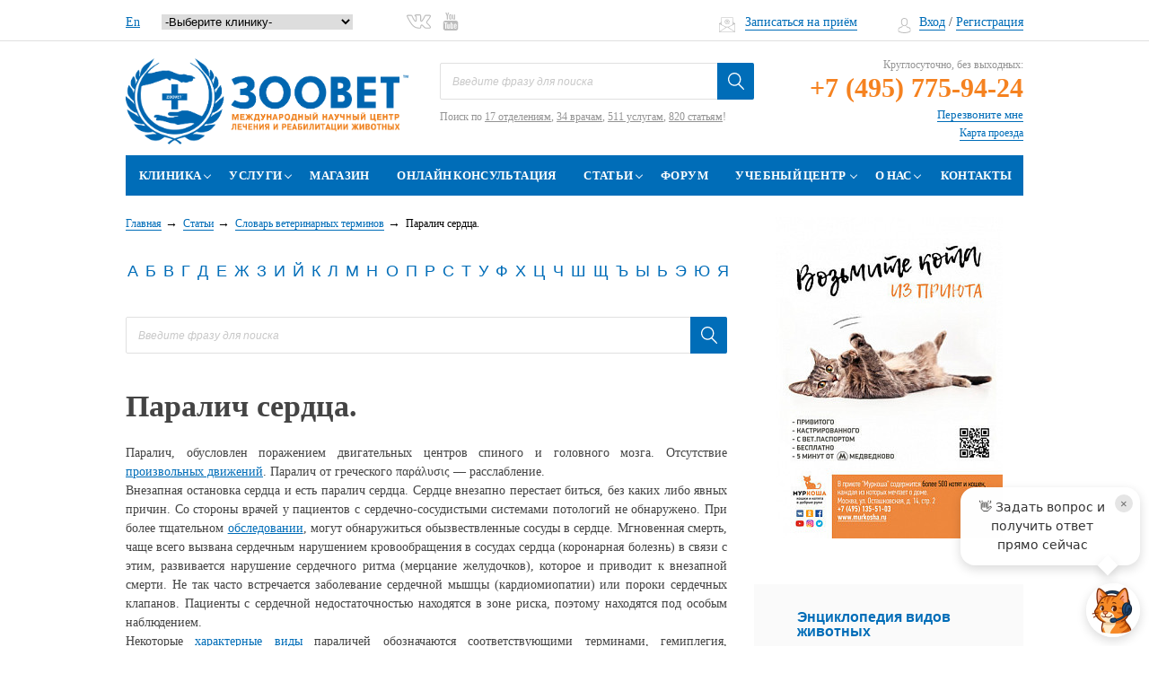

--- FILE ---
content_type: text/html; charset=UTF-8
request_url: https://www.zoovet.ru/stati/slovar-veterinarnykh-terminov/paralich_serdtsa/
body_size: 27645
content:
<!DOCTYPE html>
<html lang="ru">
<head>
	<meta http-equiv="Content-Type" content="text/html;charset=UTF-8"/>
    <meta name="SKYPE_TOOLBAR" content="SKYPE_TOOLBAR_PARSER_COMPATIBLE">
    <meta  id="viewport" name="viewport" content="width=device-width, user-scalable=0">
	<meta name="yandex-verification" content="8bf78fc022e634ca" />
	<meta name="google-site-verification" content="RZIYhY3O8Sv4s8_mU3PRW9rKBmMRuwo2uTHN6JOaRyo" />
    <title>Паралич сердца. — Ветеринарный Центр «Зоовет» в Москве</title>
    <meta name="canonical" content="https://www.zoovet.ru/stati/slovar-veterinarnykh-terminov/paralich_serdtsa/" />
        <meta name="description" content="Паралич сердца. — Ветеринарный Центр «Зоовет» в Москве. Подробная информация на странице сайта или по телефону +7 (495) 775-94-24" />
<!--      -->
    <!--[if lt IE 9]>
        <![endif]-->

        






<meta name="baggage" content="sentry-trace_id=297e370c5e0f4ab4b9ff04d039c9d053,sentry-sample_rate=1,sentry-transaction=%2Fstati%2Fslovar-veterinarnykh-terminov%2Fparalich_serdtsa%2F,sentry-public_key=2c3e6f165ceaf056444b1af55edb8329,sentry-sampled=true,sentry-sample_rand=0.165966"/>
<meta name="sentry-trace" content="297e370c5e0f4ab4b9ff04d039c9d053-9f92c92640c14c9e-1"/>
<link rel="alternate" hreflang="x-default" href="https://www.zoovet.ru/" />
<link rel="alternate" href="https://www.zoovet.ru/en/" hreflang="en" />
<link rel="alternate" href="https://www.zoovet.ru/" hreflang="ru" />



    <script data-skip-moving="true">(function(w, d, n) {var cl = "bx-core";var ht = d.documentElement;var htc = ht ? ht.className : undefined;if (htc === undefined || htc.indexOf(cl) !== -1){return;}var ua = n.userAgent;if (/(iPad;)|(iPhone;)/i.test(ua)){cl += " bx-ios";}else if (/Windows/i.test(ua)){cl += ' bx-win';}else if (/Macintosh/i.test(ua)){cl += " bx-mac";}else if (/Linux/i.test(ua) && !/Android/i.test(ua)){cl += " bx-linux";}else if (/Android/i.test(ua)){cl += " bx-android";}cl += (/(ipad|iphone|android|mobile|touch)/i.test(ua) ? " bx-touch" : " bx-no-touch");cl += w.devicePixelRatio && w.devicePixelRatio >= 2? " bx-retina": " bx-no-retina";if (/AppleWebKit/.test(ua)){cl += " bx-chrome";}else if (/Opera/.test(ua)){cl += " bx-opera";}else if (/Firefox/.test(ua)){cl += " bx-firefox";}ht.className = htc ? htc + " " + cl : cl;})(window, document, navigator);</script>


<link href="/bitrix/js/ui/design-tokens/dist/ui.design-tokens.min.css?171655057723463"   rel="stylesheet" />
<link href="/bitrix/js/ui/fonts/opensans/ui.font.opensans.min.css?16779141472320"   rel="stylesheet" />
<link href="/bitrix/js/main/popup/dist/main.popup.bundle.min.css?176275870428056"   rel="stylesheet" />
<link href="/bitrix/js/main/phonenumber/css/phonenumber.min.css?167791401336251"   rel="stylesheet" />
<link href="/bitrix/css/skyweb24.popuppro/animation.min.css?169700742062416"   rel="stylesheet" />
<link href="/bitrix/js/main/core/css/core_popup.min.css?157182183515428"   rel="stylesheet" />
<link href="/bitrix/css/main/font-awesome.min.css?148170153323748"   rel="stylesheet" />
<link href="/bitrix/cache/css/s1/zoovet/template_294c022c956b8896f2058cce8d9a3a85/template_294c022c956b8896f2058cce8d9a3a85_v1.css?1768770004699645"   data-template-style="true" rel="stylesheet" />
        	</head>
<body class="page--inner">
<noscript><img src="https://vk.com/rtrg?p=VK-RTRG-419150-8eh3m" style="position:fixed; left:-999px;" alt=""/></noscript>
<script data-skip-moving="true">!function(){var t=document.createElement("script");t.type="text/javascript",t.async=!0,t.src="https://vk.com/js/api/openapi.js?160",t.onload=function(){VK.Retargeting.Init("VK-RTRG-347847-9sXl3"),VK.Retargeting.Hit()},document.head.appendChild(t)}();</script><noscript><img src="https://vk.com/rtrg?p=VK-RTRG-347847-9sXl3" style="position:fixed; left:-999px;" alt=""/></noscript>
<div class="wrapper ">

	<!--div style="text-align: center; background: #f7d6d6; padding: 10px;">Уважаемые клиенты, на сайте ведутся технические работы, возможны перебои в работе сайта.</div-->
    <div class="header-top">
        <div class="wrap">

                <div class="city-select__wrap">
				<span class="header-label">
Ваш город:
</span>
<div class="city-select js--city-select">
	<select name="city-select" >
		<option id="bx_3218110189_54" value="54">Москва</option>
		</select>
	</div>				</div>
				<div class="lang-select__wrap">
											<a href="/en/">En</a>
					
                    <select name="CUR_FILIAL" id="pageSelect" class="cur-fillials">
                        <option value="">-Выберите клинику-</option>
                        <option value="" data-url="/klinika/">ул. 2-я Магистральная, дом 16</option>
                        <option value="" data-url="/filial-na-shchuseva/">ул. Архитектора Щусева, дом 1</option>
                    </select>
                    				</div>
               <div class="social">
				  

  

<span class="header-label">
    </span>

		<a target="_blank" id="bx_651765591_76" href="https://vk.com/zoovet" class="social__vk"><svg version="1.1" xmlns="http://www.w3.org/2000/svg" xmlns:xlink="http://www.w3.org/1999/xlink" x="0px" y="0px" viewBox="0 0 512 300" style="enable-background:new 0 0 512 300;" xml:space="preserve"> <g> <g> <path class="st0" d="M489.3,228.7c-11.1-13.3-23.7-25.3-35.9-36.8c-4.3-4.1-8.7-8.2-13-12.4c0,0,0,0,0,0 c-5.7-5.6-8.5-9.6-8.8-12.5c-0.3-2.9,1.7-7.2,6.2-13.5c6.8-9.5,14-19,21-28.2c6.2-8.2,12.6-16.6,18.8-25.1l1.4-1.9 c12-16.6,24.4-33.8,31-54.7c1.9-6,3.9-14.9-0.9-22.7c-4.8-7.8-13.6-10.1-19.8-11.2c-3-0.5-5.9-0.6-8.6-0.6l-77.8-0.1 c-13.5-0.2-22.8,6.2-27.9,19c-4.1,10.2-8.9,22.1-14.4,33.3c-10.7,21.7-24.2,46.7-43.8,67.5l-0.9,0.9c-1.3,1.4-3.5,3.8-4.6,4.3 c-2.1-1.3-4.6-9-4.5-13c0-0.1,0-0.2,0-0.3L306.7,31c0-0.5,0-0.9-0.1-1.4c-1.7-12.8-5.1-25.7-25.4-29.7c-0.7-0.1-1.3-0.2-2-0.2 h-80.9c-15.2,0-23.3,7-29.7,14.5c-1.9,2.2-6.8,8.1-4.3,15.2c2.6,7.2,10.2,8.7,12.7,9.2c8.8,1.7,13.4,6.7,14.8,16.2 c2.8,18.5,3.1,38.3,1.1,62.3c-0.6,6.4-1.6,11.3-3.4,15.4c-0.5,1.1-0.9,1.8-1.2,2.2c-0.5-0.2-1.2-0.5-2.2-1.2 c-6.2-4.2-10.9-10.8-15.4-17.2c-18-25.5-33.2-53.6-46.4-86C118.8,17,108.6,9.6,95.5,9.4C70.6,9,47.5,9,25,9.4 C14.4,9.6,7,12.9,2.9,19.3C-1.1,25.7-1,33.9,3.4,43.6C34.6,113,62.9,163.5,95.2,207.3c22.8,30.8,45.7,52.2,72.1,67.4 c27.8,15.9,59.1,23.7,95.4,23.7c4.1,0,8.3-0.1,12.6-0.3c22.4-1,31.5-9.9,32.5-31.8c0.6-11.5,1.8-20.9,6.3-29 c1.2-2.3,2.7-3.8,3.8-4.1c1.2-0.3,3.3,0.4,5.6,1.9c4.2,2.8,7.9,6.5,10.9,9.8c3,3.3,6.1,6.8,9.1,10.1c6.3,7.1,12.9,14.4,19.8,21.4 c15.5,15.8,33.5,23.1,53.3,21.6l71.2,0c0,0,0,0,0,0c0.2,0,0.5,0,0.7,0c8.2-0.5,15.3-5.1,19.5-12.5c5-8.9,4.9-20.2-0.2-30.1 C502.4,245,495.4,236.1,489.3,228.7z M490.2,275.5c-1,1.7-2.2,2.1-2.8,2.1l-71.2,0c0,0,0,0,0,0c-0.3,0-0.6,0-0.8,0 c-14,1.2-25.9-3.8-37.5-15.5c-6.5-6.7-12.9-13.8-19.1-20.7c-3-3.4-6.1-6.9-9.3-10.3c-3.9-4.2-8.7-9.1-14.9-13.1 c-9.2-6-16.9-5.8-21.7-4.6c-4.7,1.2-11.5,4.6-16.7,14c-6.7,12.2-8.2,25.4-8.8,37.9c-0.3,7.6-1.6,9.6-2.2,10.1 c-0.7,0.7-3.1,1.8-10.9,2.2c-37.8,1.8-69.5-5-96.9-20.7c-23.9-13.7-44.8-33.3-65.8-61.8C80.2,152.6,52.6,103.3,22,35.3 c-1.1-2.5-1.5-4-1.5-4.8c0.8-0.3,2.3-0.6,5-0.6c22.2-0.4,45.1-0.4,69.8,0c3.4,0.1,7.2,1.1,10.1,8.2c13.8,33.9,29.7,63.3,48.6,90.1 c5,7.1,11.3,15.9,20.5,22.3c8.4,5.8,15.3,5.5,19.5,4.3c4.3-1.2,10.2-4.7,14.2-14.1c2.6-6.1,4.1-12.9,4.9-21.6 c2.2-25.7,1.8-47-1.2-67.1c-2.1-14.4-9.6-24.8-21.3-30.1c2.1-1.1,4.4-1.5,7.7-1.5h79.9c4.5,1,5.4,2.2,5.7,2.6c1.3,1.7,2,5.8,2.5,9 l0.1,89.1c-0.2,8.5,4,27.5,18.1,32.7c0.1,0,0.2,0.1,0.4,0.1c12.9,4.2,21.4-4.9,25.9-9.8l0.8-0.9c21.5-22.8,36-49.5,47.3-72.5 c5.9-11.9,10.9-24.2,15.1-34.8c2.1-5.3,4-6.2,8.6-6.1c0.1,0,0.1,0,0.2,0l77.9,0.1c1.8,0,3.7,0,5.2,0.3c3.7,0.6,5.2,1.4,5.7,1.7 c0.1,0.6,0,2.3-1.1,5.8c-5.7,17.8-16.6,32.9-28.1,48.9l-1.4,1.9c-6,8.3-12.4,16.7-18.5,24.8c-7.1,9.3-14.4,19-21.3,28.7 c-14.8,20.7-13.5,34.4,5,52.4c4.4,4.3,8.8,8.5,13.2,12.6c12.3,11.6,23.9,22.6,34.2,35c5.4,6.5,11.6,14.4,16,23 C492,269.3,491.4,273.4,490.2,275.5z"/> </g> </g> </svg></a>
		<a target="_blank" id="bx_651765591_79" href="https://www.youtube.com/channel/UCxv39QlXhWwYP8FiqLgqyzA" class="social__youtube"><svg xmlns="http://www.w3.org/2000/svg" width="60" height="72" viewBox="0 0 60 72"><defs><polygon points="0 71.9 60 71.9 60 0 0 0"/></defs><g style="stroke-width:1;stroke:none"><mask ><use xlink:href="#path-1"/></mask><path d="M50.8 52.7L46.8 52.7 46.8 50.4C46.8 49.4 47.7 48.5 48.7 48.5L48.9 48.5C50 48.5 50.8 49.4 50.8 50.4L50.8 52.7ZM35.9 47.7C34.9 47.7 34.1 48.4 34.1 49.2L34.1 60.4C34.1 61.2 34.9 61.9 35.9 61.9 36.9 61.9 37.8 61.2 37.8 60.4L37.8 49.2C37.8 48.4 36.9 47.7 35.9 47.7ZM60 41.5L60 62.7C60 67.8 55.6 72 50.2 72L9.8 72C4.4 72 0 67.8 0 62.7L0 41.5C0 36.4 4.4 32.2 9.8 32.2L50.2 32.2C55.6 32.2 60 36.4 60 41.5ZM12.5 65L12.5 42.7 17.5 42.7 17.5 39.4 4.2 39.3 4.2 42.6 8.3 42.6 8.3 65 12.5 65ZM27.5 46L23.3 46 23.3 58C23.3 59.7 23.4 60.5 23.3 60.8 23 61.8 21.5 62.8 20.9 60.9 20.8 60.6 20.9 59.7 20.9 58L20.8 46 16.7 46 16.7 57.8C16.7 59.7 16.7 61 16.7 61.6 16.8 62.7 16.8 64 17.8 64.7 19.7 66.1 23.3 64.5 24.2 62.6L24.2 65 27.5 65 27.5 46 27.5 46ZM40.9 59.7L40.8 49.7C40.8 46 38 43.7 34.2 46.8L34.2 39.4 30 39.4 30 64.9 33.4 64.8 33.7 63.2C38.1 67.3 40.9 64.5 40.9 59.7ZM53.9 58.4L50.8 58.4C50.8 58.5 50.8 58.7 50.8 58.8L50.8 60.6C50.8 61.5 50 62.2 49.1 62.2L48.5 62.2C47.5 62.2 46.7 61.5 46.7 60.6L46.7 56 53.9 56 53.9 53.3C53.9 51.3 53.9 49.3 53.7 48.2 53.2 44.6 48.2 44.1 45.7 45.9 44.9 46.5 44.3 47.2 43.9 48.3 43.5 49.3 43.4 50.7 43.4 52.5L43.4 58.4C43.4 68.2 55.3 66.8 53.9 58.4ZM37.9 26.2C38.1 26.7 38.4 27.1 38.9 27.5 39.3 27.8 39.9 27.9 40.6 27.9 41.2 27.9 41.7 27.8 42.2 27.4 42.6 27.1 43 26.6 43.3 25.9L43.3 27.6 47.9 27.6 47.9 7.8 44.3 7.8 44.3 23.2C44.3 24 43.6 24.7 42.7 24.7 41.9 24.7 41.2 24 41.2 23.2L41.2 7.8 37.4 7.8 37.4 21.1C37.4 22.8 37.4 24 37.5 24.5 37.5 25.1 37.7 25.7 37.9 26.2ZM23.8 15C23.8 13.1 23.9 11.6 24.2 10.6 24.6 9.5 25.1 8.6 26 8 26.8 7.4 27.8 7 29.1 7 30.2 7 31.1 7.2 31.9 7.7 32.7 8.1 33.2 8.6 33.7 9.3 34.1 9.9 34.4 10.6 34.5 11.3 34.7 12 34.8 13.1 34.8 14.6L34.8 19.6C34.8 21.4 34.7 22.8 34.5 23.6 34.4 24.5 34.1 25.3 33.6 26 33.2 26.8 32.6 27.3 31.8 27.7 31.1 28 30.3 28.2 29.3 28.2 28.3 28.2 27.4 28 26.6 27.7 25.9 27.4 25.3 27 24.9 26.4 24.5 25.8 24.2 25 24 24.2 23.9 23.3 23.8 22 23.8 20.3L23.8 15ZM27.4 22.9C27.4 24 28.3 24.9 29.3 24.9 30.3 24.9 31.1 24 31.1 22.9L31.1 12.3C31.1 11.2 30.3 10.3 29.3 10.3 28.3 10.3 27.4 11.2 27.4 12.3L27.4 22.9ZM14.5 28.2L18.9 28.2 18.9 13 24.1 0 19.3 0 16.6 9.7 13.8 0 9 0 14.5 13 14.5 28.2Z" mask="url(#mask-2)" /></g></svg></a>
				</div>



            <div class="header-top__right">
				<div class="whatsapp-link"><a target="_blank" href="https://wa.me/79055605512"><img src="/local/adds/images/whatup.svg" alt=""></a>				</div>
                <div class="mail">
                    <a href="#appointments-main" class="fancybox-form">Записаться на приём</a>                </div>
                <div class="login-pane">
                     <!--'start_frame_cache_O3i2J6'--><a href="#authorization" class="es-fancybox-authorization login-pane__link"><i class="ico-login-pane-user"></i>Вход</a>&nbsp;/&nbsp;<a href="/reg.php" class="login-pane__link">Регистрация</a><!--'end_frame_cache_O3i2J6'-->                 </div>

            </div>
        </div>
    </div>

		<div class="mobile-nav-drop__wrap">
			<div class="mobile-nav-drop">
				<div class="mobile-nav-drop__close"></div>
				<nav>
					<div class="wrap">
						<!--'start_frame_cache_LkGdQn'-->
<ul class="level1">


	
	
		            <li class="has-child"><a href="/klinika/" class="root-item">Клиника <span class="caret">&gt;</span></a>
            <div class="nav-sub">
            <ul class="level2">
        
		
	
										<li><a href="/fillials/">Филиалы</a></li>
							
	
										<li><a href="/klinika/otdeleniya/">Отделения</a></li>
							
	
										<li><a href="/klinika/nashi-vrachi/">Наша команда</a></li>
							
	
										<li><a href="/klinika/skoraya-veterinarnaya-pomoshch/">Скорая ветеринарная помощь</a></li>
							
	
										<li><a href="/o-nas/novosti/?tab=actions_news#actions_news">Акции</a></li>
							
	
										<li><a href="/skidka/">Скидки</a></li>
							
	
										<li><a href="/klinika/video/">Видео</a></li>
							
	
										<li><a href="/klinika/foto/">Фото</a></li>
							
			</ul></div></li>	
	
		            <li class="has-child"><a href="/uslugi/" class="root-item">Услуги <span class="caret">&gt;</span></a>
            <div class="nav-sub">
            <ul class="level2">
        
		
	
										<li><a href="/uslugi/onlayn-zapis-na-konsultatsiyu/">Онлайн консультация</a></li>
							
	
										<li><a href="/uslugi/akusherstvo-i-reproduktsiya/">Акушерство и репродукция</a></li>
							
	
										<li><a href="/uslugi/akvariumistika/">Аквариумистика</a></li>
							
	
										<li><a href="/uslugi/anesteziologiya/">Анестезиология</a></li>
							
	
										<li><a href="/uslugi/bronkhoskopiya/">Бронхоскопия</a></li>
							
	
										<li><a href="/uslugi/vaktsinatsiya/">Вакцинация животных</a></li>
							
	
										<li><a href="/uslugi/veterinarnaya-laboratoriya/">Ветеринарная лаборатория </a></li>
							
	
										<li><a href="/uslugi/dermatologiya/">Дерматолог для животных</a></li>
							
	
										<li><a href="/uslugi/dietologiya/">Диетология</a></li>
							
	
										<li><a href="/uslugi/zoogostinitsa/">Зоогостиница</a></li>
							
	
										<li><a href="/uslugi/povedenie-zhivotnykh/">Зоопсихолог</a></li>
							
	
										<li><a href="/uslugi/zootaksi/">Зоотакси</a></li>
							
	
										<li><a href="/uslugi/infektsionnyy-statsionar/">Инфекционный стационар</a></li>
							
	
										<li><a href="/uslugi/kardiologiya/">Кардиология</a></li>
							
	
										<li><a href="/uslugi/kt/">Компьютерная томография</a></li>
							
	
										<li><a href="/uslugi/lechenie-reptiliy/">Лечение рептилий</a></li>
							
	
										<li><a href="/uslugi/lechenie-ekzoticheskikh-zhivotnykh/">Лечение экзотических животных</a></li>
							
	
										<li><a href="/uslugi/mrt/">МРТ диагностика</a></li>
							
	
										<li><a href="/uslugi/nevrrologiya/">Неврология</a></li>
							
	
										<li><a href="/uslugi/neonatologiya/">Неонатология</a></li>
							
	
										<li><a href="/uslugi/onkologiya/">Онкология</a></li>
							
	
										<li><a href="/uslugi/oftalmologiya/">Офтальмология</a></li>
							
	
										<li><a href="/uslugi/patomorfologiya/">Патоморфология</a></li>
							
	
										<li><a href="/uslugi/perederzhka-dlya-ekzoticheskikh-zhivotnykh-i-ptits/">Передержка для экзотических животных и птиц</a></li>
							
	
										<li><a href="/uslugi/priem-ornitologa/">Прием орнитолога </a></li>
							
	
										<li><a href="/uslugi/reanimatologiya/">Реаниматология</a></li>
							
	
										<li><a href="/uslugi/rentgen-diagnostika/">Рентген диагностика</a></li>
							
	
										<li><a href="/uslugi/statsionar-dlya-reptiliy-ekzoticheskikh-zhivotnykh-i-ptits/">Стационар и зоогостиница для экзотических животных, рептилий и птиц</a></li>
							
	
										<li><a href="/uslugi/statsionarnoe-lechenie/">Стационарное лечение</a></li>
							
	
										<li><a href="/uslugi/stomatologiya/">Ветеринарная стоматология</a></li>
							
	
										<li><a href="/uslugi/terapiya/">Ветеринарная терапия</a></li>
							
	
										<li><a href="/uslugi/uzi-diagnostika/">УЗИ (УЗ-диагностика)</a></li>
							
	
										<li><a href="/uslugi/khirurgiya/">Хирургия</a></li>
							
	
										<li><a href="/uslugi/chipirovanie-/">Чипирование </a></li>
							
	
										<li><a href="/uslugi/elektroentsefalografiya/">Электроэнцефалография</a></li>
							
	
										<li><a href="/uslugi/endokhirurgiya/">Эндохирургия</a></li>
							
	
										<li><a href="/vizov-veterinara-na-dom/">Вызов ветеринарного врача</a></li>
							
			</ul></div></li>	
										<li><a href="http://store.zoovet.ru/" class="root-item">Магазин</a></li>
							
	
										<li><a href="/uslugi/onlayn-zapis-na-konsultatsiyu/" class="root-item">Онлайн консультация</a></li>
							
	
	
		            <li class="has-child"><a href="/stati/" class="root-item">Статьи <span class="caret">&gt;</span></a>
            <div class="nav-sub">
            <ul class="level2">
        
		
	
										<li><a href="/stati/publikatsii-spetsialistov/">Публикации специалистов</a></li>
							
	
										<li><a href="/stati/entsiklopediya-vidov-zhivotnykh/">Энциклопедия видов животных</a></li>
							
	
										<li><a href="/stati/entsiklopediya-bolezney/">Энциклопедия болезней</a></li>
							
	
										<li><a href="/stati/entsiklopediya-simptomov/">Энциклопедия симптомов</a></li>
							
	
										<li><a href="/stati/entsiklopediya-zabluzhdeniy/">Энциклопедия заблуждений</a></li>
							
	
										<li class="item-selected"><a href="/stati/slovar-veterinarnykh-terminov/">Словарь ветеринарных терминов</a></li>
							
			</ul></div></li>	
										<li><a href="/forum/" class="root-item">Форум</a></li>
							
	
	
		            <li class="has-child"><a href="/uchebnyy-tsentr/" class="root-item">Учебный центр <span class="caret">&gt;</span></a>
            <div class="nav-sub">
            <ul class="level2">
        
		
	
										<li><a href="/uchebnyy-tsentr/kursy/">Курсы</a></li>
							
	
										<li><a href="/klinika/video/?from=centr">Видеолекции</a></li>
							
	
										<li><a href="/training-center.pdf">Презентация Учебного центра</a></li>
							
	
										<li><a href="/uchebnyy-tsentr/arenda-konferents-zala/">Аренда конференц-зала</a></li>
							
	
										<li><a href="/uchebnyy-tsentr/konsalting/">Консалтинг для владельцев<br>ветеринарных клиник</a></li>
							
			</ul></div></li>	
	
		            <li class="has-child"><a href="/o-nas/" class="root-item">О&nbsp;нас <span class="caret">&gt;</span></a>
            <div class="nav-sub">
            <ul class="level2">
        
		
	
										<li><a href="/o-nas/missiya/">Миссия</a></li>
							
	
										<li><a href="/o-nas/istoriya-osnovaniya/">История основания</a></li>
							
	
										<li><a href="/o-nas/blagodarnosti-i-otzyvy/">Благодарности и отзывы</a></li>
							
	
										<li><a href="/o-nas/rabota-u-nas/">Работа у нас</a></li>
							
	
										<li><a href="/o-nas/blagotvoritelnost/">Благотворительность</a></li>
							
	
										<li><a href="/o-nas/novosti/">Новости</a></li>
							
	
										<li><a href="/o-nas/sluzhba-klientskogo-servisa/">Служба клиентского сервиса</a></li>
							
			</ul></div></li>	
										<li><a href="/kontakty/" class="root-item">Контакты</a></li>
							

</ul>
<!--'end_frame_cache_LkGdQn'-->					</div>
				</nav>
				<div class="city-select__wrap">
				   Ваш город:
<div class="city-select ">
	<select name="city-select" >
		<option id="bx_1373509569_54" value="54">Москва</option>
		</select>
	</div>				</div>
				<div class="login-pane">
					<!--'start_frame_cache_bZqbEe'--><a href="#authorization" class="es-fancybox-authorization login-pane__link"><i class="ico-login-pane-user"></i>Вход</a>&nbsp;/&nbsp;<a href="/reg.php" class="login-pane__link">Регистрация</a><!--'end_frame_cache_bZqbEe'--> 				</div>
				<div class="mail">
				   <a href="#appointments-main" class="fancybox-form">Записаться на приём</a>
				</div>
				<div class="social">
				     

  

<div class="social__list">

		<a target="_blank" id="bx_3485106786_76" href="https://vk.com/zoovet" class="social__vk"><svg version="1.1" xmlns="http://www.w3.org/2000/svg" xmlns:xlink="http://www.w3.org/1999/xlink" x="0px" y="0px" viewBox="0 0 512 300" style="enable-background:new 0 0 512 300;" xml:space="preserve"> <g> <g> <path class="st0" d="M489.3,228.7c-11.1-13.3-23.7-25.3-35.9-36.8c-4.3-4.1-8.7-8.2-13-12.4c0,0,0,0,0,0 c-5.7-5.6-8.5-9.6-8.8-12.5c-0.3-2.9,1.7-7.2,6.2-13.5c6.8-9.5,14-19,21-28.2c6.2-8.2,12.6-16.6,18.8-25.1l1.4-1.9 c12-16.6,24.4-33.8,31-54.7c1.9-6,3.9-14.9-0.9-22.7c-4.8-7.8-13.6-10.1-19.8-11.2c-3-0.5-5.9-0.6-8.6-0.6l-77.8-0.1 c-13.5-0.2-22.8,6.2-27.9,19c-4.1,10.2-8.9,22.1-14.4,33.3c-10.7,21.7-24.2,46.7-43.8,67.5l-0.9,0.9c-1.3,1.4-3.5,3.8-4.6,4.3 c-2.1-1.3-4.6-9-4.5-13c0-0.1,0-0.2,0-0.3L306.7,31c0-0.5,0-0.9-0.1-1.4c-1.7-12.8-5.1-25.7-25.4-29.7c-0.7-0.1-1.3-0.2-2-0.2 h-80.9c-15.2,0-23.3,7-29.7,14.5c-1.9,2.2-6.8,8.1-4.3,15.2c2.6,7.2,10.2,8.7,12.7,9.2c8.8,1.7,13.4,6.7,14.8,16.2 c2.8,18.5,3.1,38.3,1.1,62.3c-0.6,6.4-1.6,11.3-3.4,15.4c-0.5,1.1-0.9,1.8-1.2,2.2c-0.5-0.2-1.2-0.5-2.2-1.2 c-6.2-4.2-10.9-10.8-15.4-17.2c-18-25.5-33.2-53.6-46.4-86C118.8,17,108.6,9.6,95.5,9.4C70.6,9,47.5,9,25,9.4 C14.4,9.6,7,12.9,2.9,19.3C-1.1,25.7-1,33.9,3.4,43.6C34.6,113,62.9,163.5,95.2,207.3c22.8,30.8,45.7,52.2,72.1,67.4 c27.8,15.9,59.1,23.7,95.4,23.7c4.1,0,8.3-0.1,12.6-0.3c22.4-1,31.5-9.9,32.5-31.8c0.6-11.5,1.8-20.9,6.3-29 c1.2-2.3,2.7-3.8,3.8-4.1c1.2-0.3,3.3,0.4,5.6,1.9c4.2,2.8,7.9,6.5,10.9,9.8c3,3.3,6.1,6.8,9.1,10.1c6.3,7.1,12.9,14.4,19.8,21.4 c15.5,15.8,33.5,23.1,53.3,21.6l71.2,0c0,0,0,0,0,0c0.2,0,0.5,0,0.7,0c8.2-0.5,15.3-5.1,19.5-12.5c5-8.9,4.9-20.2-0.2-30.1 C502.4,245,495.4,236.1,489.3,228.7z M490.2,275.5c-1,1.7-2.2,2.1-2.8,2.1l-71.2,0c0,0,0,0,0,0c-0.3,0-0.6,0-0.8,0 c-14,1.2-25.9-3.8-37.5-15.5c-6.5-6.7-12.9-13.8-19.1-20.7c-3-3.4-6.1-6.9-9.3-10.3c-3.9-4.2-8.7-9.1-14.9-13.1 c-9.2-6-16.9-5.8-21.7-4.6c-4.7,1.2-11.5,4.6-16.7,14c-6.7,12.2-8.2,25.4-8.8,37.9c-0.3,7.6-1.6,9.6-2.2,10.1 c-0.7,0.7-3.1,1.8-10.9,2.2c-37.8,1.8-69.5-5-96.9-20.7c-23.9-13.7-44.8-33.3-65.8-61.8C80.2,152.6,52.6,103.3,22,35.3 c-1.1-2.5-1.5-4-1.5-4.8c0.8-0.3,2.3-0.6,5-0.6c22.2-0.4,45.1-0.4,69.8,0c3.4,0.1,7.2,1.1,10.1,8.2c13.8,33.9,29.7,63.3,48.6,90.1 c5,7.1,11.3,15.9,20.5,22.3c8.4,5.8,15.3,5.5,19.5,4.3c4.3-1.2,10.2-4.7,14.2-14.1c2.6-6.1,4.1-12.9,4.9-21.6 c2.2-25.7,1.8-47-1.2-67.1c-2.1-14.4-9.6-24.8-21.3-30.1c2.1-1.1,4.4-1.5,7.7-1.5h79.9c4.5,1,5.4,2.2,5.7,2.6c1.3,1.7,2,5.8,2.5,9 l0.1,89.1c-0.2,8.5,4,27.5,18.1,32.7c0.1,0,0.2,0.1,0.4,0.1c12.9,4.2,21.4-4.9,25.9-9.8l0.8-0.9c21.5-22.8,36-49.5,47.3-72.5 c5.9-11.9,10.9-24.2,15.1-34.8c2.1-5.3,4-6.2,8.6-6.1c0.1,0,0.1,0,0.2,0l77.9,0.1c1.8,0,3.7,0,5.2,0.3c3.7,0.6,5.2,1.4,5.7,1.7 c0.1,0.6,0,2.3-1.1,5.8c-5.7,17.8-16.6,32.9-28.1,48.9l-1.4,1.9c-6,8.3-12.4,16.7-18.5,24.8c-7.1,9.3-14.4,19-21.3,28.7 c-14.8,20.7-13.5,34.4,5,52.4c4.4,4.3,8.8,8.5,13.2,12.6c12.3,11.6,23.9,22.6,34.2,35c5.4,6.5,11.6,14.4,16,23 C492,269.3,491.4,273.4,490.2,275.5z"/> </g> </g> </svg></a>
		<a target="_blank" id="bx_3485106786_79" href="https://www.youtube.com/channel/UCxv39QlXhWwYP8FiqLgqyzA" class="social__youtube"><svg xmlns="http://www.w3.org/2000/svg" width="60" height="72" viewBox="0 0 60 72"><defs><polygon points="0 71.9 60 71.9 60 0 0 0"/></defs><g style="stroke-width:1;stroke:none"><mask ><use xlink:href="#path-1"/></mask><path d="M50.8 52.7L46.8 52.7 46.8 50.4C46.8 49.4 47.7 48.5 48.7 48.5L48.9 48.5C50 48.5 50.8 49.4 50.8 50.4L50.8 52.7ZM35.9 47.7C34.9 47.7 34.1 48.4 34.1 49.2L34.1 60.4C34.1 61.2 34.9 61.9 35.9 61.9 36.9 61.9 37.8 61.2 37.8 60.4L37.8 49.2C37.8 48.4 36.9 47.7 35.9 47.7ZM60 41.5L60 62.7C60 67.8 55.6 72 50.2 72L9.8 72C4.4 72 0 67.8 0 62.7L0 41.5C0 36.4 4.4 32.2 9.8 32.2L50.2 32.2C55.6 32.2 60 36.4 60 41.5ZM12.5 65L12.5 42.7 17.5 42.7 17.5 39.4 4.2 39.3 4.2 42.6 8.3 42.6 8.3 65 12.5 65ZM27.5 46L23.3 46 23.3 58C23.3 59.7 23.4 60.5 23.3 60.8 23 61.8 21.5 62.8 20.9 60.9 20.8 60.6 20.9 59.7 20.9 58L20.8 46 16.7 46 16.7 57.8C16.7 59.7 16.7 61 16.7 61.6 16.8 62.7 16.8 64 17.8 64.7 19.7 66.1 23.3 64.5 24.2 62.6L24.2 65 27.5 65 27.5 46 27.5 46ZM40.9 59.7L40.8 49.7C40.8 46 38 43.7 34.2 46.8L34.2 39.4 30 39.4 30 64.9 33.4 64.8 33.7 63.2C38.1 67.3 40.9 64.5 40.9 59.7ZM53.9 58.4L50.8 58.4C50.8 58.5 50.8 58.7 50.8 58.8L50.8 60.6C50.8 61.5 50 62.2 49.1 62.2L48.5 62.2C47.5 62.2 46.7 61.5 46.7 60.6L46.7 56 53.9 56 53.9 53.3C53.9 51.3 53.9 49.3 53.7 48.2 53.2 44.6 48.2 44.1 45.7 45.9 44.9 46.5 44.3 47.2 43.9 48.3 43.5 49.3 43.4 50.7 43.4 52.5L43.4 58.4C43.4 68.2 55.3 66.8 53.9 58.4ZM37.9 26.2C38.1 26.7 38.4 27.1 38.9 27.5 39.3 27.8 39.9 27.9 40.6 27.9 41.2 27.9 41.7 27.8 42.2 27.4 42.6 27.1 43 26.6 43.3 25.9L43.3 27.6 47.9 27.6 47.9 7.8 44.3 7.8 44.3 23.2C44.3 24 43.6 24.7 42.7 24.7 41.9 24.7 41.2 24 41.2 23.2L41.2 7.8 37.4 7.8 37.4 21.1C37.4 22.8 37.4 24 37.5 24.5 37.5 25.1 37.7 25.7 37.9 26.2ZM23.8 15C23.8 13.1 23.9 11.6 24.2 10.6 24.6 9.5 25.1 8.6 26 8 26.8 7.4 27.8 7 29.1 7 30.2 7 31.1 7.2 31.9 7.7 32.7 8.1 33.2 8.6 33.7 9.3 34.1 9.9 34.4 10.6 34.5 11.3 34.7 12 34.8 13.1 34.8 14.6L34.8 19.6C34.8 21.4 34.7 22.8 34.5 23.6 34.4 24.5 34.1 25.3 33.6 26 33.2 26.8 32.6 27.3 31.8 27.7 31.1 28 30.3 28.2 29.3 28.2 28.3 28.2 27.4 28 26.6 27.7 25.9 27.4 25.3 27 24.9 26.4 24.5 25.8 24.2 25 24 24.2 23.9 23.3 23.8 22 23.8 20.3L23.8 15ZM27.4 22.9C27.4 24 28.3 24.9 29.3 24.9 30.3 24.9 31.1 24 31.1 22.9L31.1 12.3C31.1 11.2 30.3 10.3 29.3 10.3 28.3 10.3 27.4 11.2 27.4 12.3L27.4 22.9ZM14.5 28.2L18.9 28.2 18.9 13 24.1 0 19.3 0 16.6 9.7 13.8 0 9 0 14.5 13 14.5 28.2Z" mask="url(#mask-2)" /></g></svg></a>
</div>
				</div>
			</div>
		</div>

    <header>
        <div class="wrap">
            <div class="logo"><a href="/">	<img src="/upload/iblock/18d/18dbc04487367d2a02e11a151ebbff6c.png" alt="Международный научный центр лечения и реабилитации животных" title="Международный научный центр лечения и реабилитации животных"

		 		>
	</a></div>
            <div class="search-line__wrap">
                <div class="search-line">
    <form action="/search/" enctype="application/x-www-form-urlencoded" method="get">
	    <input
                    size="15"
                name="q"
        id="qplSKIW"
        value=""
        class="search-line__input"
        type="text"
        autocomplete="off"
        placeholder="Введите фразу для поиска"
    />
<IFRAME
        style="width:0px; height:0px; border: 0px;"
        src="javascript:''"
        name="qplSKIW_div_frame"
        id="qplSKIW_div_frame"
></IFRAME><input type="submit" class="search-line__btn" name="s" value="">
</form></div>
<div class="search-line__tooltip">Поиск по
    <a href="/klinika/otdeleniya/">17&nbsp;отделениям</a>,
    <a href="/klinika/nashi-vrachi/">34&nbsp;врачам</a>,
    <a href="/uslugi/">511&nbsp;услугам</a>,
    <a href="/stati/">820&nbsp;статьям</a>!
<!--Смотри на мир сердцем!-->
</div>
            </div>
            <div class="contacts">
                 <div class="contacts__mode">Круглосуточно, без выходных:</div>
<div class="contacts__phone"><a href="tel:+74957759424">+7 (495) 775-94-24</a></div>
<div class="contacts__call"><a href="#call-back" class="fancybox-form">Перезвоните мне</a></div>
<div class="contacts__address">
    <a class="whats-mobile" target="_blank" href="https://wa.me/79055605512"><img src="/local/adds/images/whatupmobile.svg" alt=""></a>    <a href="/kontakty/#contacts_scheme">Карта проезда</a>
<!-- г. Москва, ул. 2-я Магистральная, 16, стр. 7--></div>


    <form id="call-back" action="call-back" method="post" enctype="application/x-www-form-urlencoded" style="display: none" class="call-back__form">
    <div class="fancybox-form__content es-popup__call-back">
        <input type="hidden"  value="/stati/slovar-veterinarnykh-terminov/paralich_serdtsa/" name="page">
        <div class="form__title">
            <div class="form__text">Перезвоните мне</div>
        </div>
        
        <div class="form_success  form_success__block  " style="display: none;" >В ближайшее время мы свяжемся с вами!</div>        
        
        <div class="form__block form__block--no-bg" style="margin-bottom: 0">
            <div class="form__messages">
                <p class="form_error" style="display: none;" ></p>
            </div>

            <div class="form__item-row clearfix">
                <div class="form__item">
                    <label for="call_back_fio" class="popup__window__row-label">Ваше имя:<span class="marked-text">*</span></label>
                    <div class="field">
                        <input type="text" name="fio" id="call_back_fio">
                    </div>
                </div>

                <div class="form__item">
                    <label for="call_back_phone" class="popup__window__row-label">Ваш телефон:<span class="marked-text">*</span></label>
                    <div class="field">
                        <input type="text" name="phone" class="phone-field" id="call_back_phone">
                    </div>
                </div>
<!--                 <div class="form__item">
                    <label for="appointments_message" class="popup__window__row-label">Удобное время для звонка:</label>
                    <div class="field">
                        <input type="time" name="time"  id="call_back_time" class="time-field">
                    </div>
                </div>-->
            </div> 
            <div class="form__item col1">
                <div class="popup__window-recaptcha1">
                    <div id="call-back-popup-recaptha" class="form-recaptha"></div>
                </div>
            </div>
            <div class="form__item agreement">
                <input id="call-back-agreement" type="checkbox" name="agreement" checked="checked" required>
                <label for="call-back-agreement" class="popup__window__row-label">
                    Я согласен на <a href="/legacy/" target="_blank">использование моих персональных данных</a>  для обработки данного обращения
                    <span class="marked-text">*</span>
                </label>
            </div>

            <div class="form__item form__item--bottom form__item--btn">
                <div class="field-btn field-btn--main">
                    <input type="submit" value="Отправить запрос">
                </div>
            </div>
         <!-- <div class="form__requre-pane"><br />* Все поля обязательны для заполнения</div> -->
        </div>
    </div>
</form>
            </div>
            <div class="mobile-nav__btn"></div>
        </div>
    </header>

    <!-- header-->
    <nav class="site-main-menu">
        <div class="wrap">
            <!--'start_frame_cache_XEVOpk'-->
<ul class="nav">


	
	
		            <li class="nav_item nav_item__has-child "><a href="/klinika/" class="root-item">Клиника <span class="caret"></span></a>
            <ul class="nav-level2">
        
		
	
						    <li  class="nav-level2_item  "><a  href="/fillials/" class="parent">Филиалы </a>
            				
	
	
		    <li  class="nav-level2_item nav_item__has-child "><a href="/klinika/otdeleniya/" class="parent">Отделения <span class="caret"></span></a>
    <ul class="nav-level3">
        
		
	
										<li class="nav-level3_item"><a href="/klinika/otdeleniya/khirurgicheskoe/">Хирургическое</a></li>
							
	
										<li class="nav-level3_item"><a href="/klinika/otdeleniya/terapevticheskoe/">Терапевтическое</a></li>
							
	
										<li class="nav-level3_item"><a href="/klinika/otdeleniya/stomatologicheskoe/">Стоматологическое</a></li>
							
	
										<li class="nav-level3_item"><a href="/klinika/otdeleniya/oftalmologicheskoe/">Офтальмологическое</a></li>
							
	
										<li class="nav-level3_item"><a href="/klinika/otdeleniya/kardiologicheskoe/">Кардиологическое</a></li>
							
	
										<li class="nav-level3_item"><a href="/klinika/otdeleniya/anesteziologicheskoe/">Анестезиологическое</a></li>
							
	
										<li class="nav-level3_item"><a href="/klinika/otdeleniya/dermatologicheskoe/">Дерматологическое</a></li>
							
	
										<li class="nav-level3_item"><a href="/klinika/otdeleniya/endokhirurgicheskoe/">Эндохирургическое</a></li>
							
	
										<li class="nav-level3_item"><a href="/klinika/otdeleniya/diagnosticheskoe/">Диагностическое</a></li>
							
	
										<li class="nav-level3_item"><a href="/klinika/otdeleniya/infektsionnoe/">Инфекционное</a></li>
							
	
										<li class="nav-level3_item"><a href="/klinika/otdeleniya/onkologicheskoe/">Онкологическое</a></li>
							
	
										<li class="nav-level3_item"><a href="/klinika/otdeleniya/reproduktsii/">Репродукции</a></li>
							
	
										<li class="nav-level3_item"><a href="/klinika/otdeleniya/laboratornoy-diagnostiki/">Лабораторной диагностики</a></li>
							
	
										<li class="nav-level3_item"><a href="/klinika/otdeleniya/reabilitatsii-i-intensivnoy-terapii/">Реабилитации и интенсивной терапии</a></li>
							
	
										<li class="nav-level3_item"><a href="/klinika/otdeleniya/statsionarnogo-lecheniya/">Стационарного лечения</a></li>
							
	
										<li class="nav-level3_item"><a href="/klinika/otdeleniya/ekzoticheskie-zhivotnye-i-ptitsy/">Экзотические животные и птицы</a></li>
							
	
										<li class="nav-level3_item"><a href="/klinika/otdeleniya/nevrologicheskoe/">Неврологическое</a></li>
							
			</ul></li>	
						    <li  class="nav-level2_item  "><a  href="/klinika/nashi-vrachi/" class="parent">Наша команда </a>
            				
	
						    <li  class="nav-level2_item  "><a  href="/klinika/skoraya-veterinarnaya-pomoshch/" class="parent">Скорая ветеринарная помощь </a>
            				
	
						    <li  class="nav-level2_item  "><a  href="/o-nas/novosti/?tab=actions_news#actions_news" class="parent">Акции </a>
            				
	
						    <li  class="nav-level2_item  "><a  href="/skidka/" class="parent">Скидки </a>
            				
	
						    <li  class="nav-level2_item  "><a  href="/klinika/video/" class="parent">Видео </a>
            				
	
						    <li  class="nav-level2_item  "><a target="_blank" href="/klinika/foto/" class="parent">Фото </a>
            				
			</ul></li>	
	
		            <li class="nav_item nav_item__has-child nav_item--columns "><a href="/uslugi/" class="root-item">Услуги <span class="caret"></span></a>
            <ul class="nav-level2">
        
		
	
						    <li  class="nav-level2_item  "><a  href="/uslugi/onlayn-zapis-na-konsultatsiyu/" class="parent">Онлайн консультация </a>
            				
	
						    <li  class="nav-level2_item  "><a  href="/uslugi/akusherstvo-i-reproduktsiya/" class="parent">Акушерство и репродукция </a>
            				
	
						    <li  class="nav-level2_item  "><a  href="/uslugi/akvariumistika/" class="parent">Аквариумистика </a>
            				
	
						    <li  class="nav-level2_item  "><a  href="/uslugi/anesteziologiya/" class="parent">Анестезиология </a>
            				
	
						    <li  class="nav-level2_item  "><a  href="/uslugi/bronkhoskopiya/" class="parent">Бронхоскопия </a>
            				
	
						    <li  class="nav-level2_item  "><a  href="/uslugi/vaktsinatsiya/" class="parent">Вакцинация животных </a>
            				
	
						    <li  class="nav-level2_item  "><a  href="/uslugi/veterinarnaya-laboratoriya/" class="parent">Ветеринарная лаборатория  </a>
            				
	
						    <li  class="nav-level2_item  "><a  href="/uslugi/dermatologiya/" class="parent">Дерматолог для животных </a>
            				
	
						    <li  class="nav-level2_item  "><a  href="/uslugi/dietologiya/" class="parent">Диетология </a>
            				
	
						    <li  class="nav-level2_item  "><a  href="/uslugi/zoogostinitsa/" class="parent">Зоогостиница </a>
            				
	
						    <li  class="nav-level2_item  "><a  href="/uslugi/povedenie-zhivotnykh/" class="parent">Зоопсихолог </a>
            				
	
						    <li  class="nav-level2_item  "><a  href="/uslugi/zootaksi/" class="parent">Зоотакси </a>
            				
	
						    <li  class="nav-level2_item  "><a  href="/uslugi/infektsionnyy-statsionar/" class="parent">Инфекционный стационар </a>
            				
	
						    <li  class="nav-level2_item  "><a  href="/uslugi/kardiologiya/" class="parent">Кардиология </a>
            				
	
						    <li  class="nav-level2_item  "><a  href="/uslugi/kt/" class="parent">Компьютерная томография </a>
            				
	
						    <li  class="nav-level2_item  "><a  href="/uslugi/lechenie-reptiliy/" class="parent">Лечение рептилий </a>
            				
	
						    <li  class="nav-level2_item  "><a  href="/uslugi/lechenie-ekzoticheskikh-zhivotnykh/" class="parent">Лечение экзотических животных </a>
            				
	
						    <li  class="nav-level2_item  "><a  href="/uslugi/mrt/" class="parent">МРТ диагностика </a>
            				
	
						    <li  class="nav-level2_item  "><a  href="/uslugi/nevrrologiya/" class="parent">Неврология </a>
            				
	
						    <li  class="nav-level2_item  "><a  href="/uslugi/neonatologiya/" class="parent">Неонатология </a>
            				
	
						    <li  class="nav-level2_item  "><a  href="/uslugi/onkologiya/" class="parent">Онкология </a>
            				
	
						    <li  class="nav-level2_item  "><a  href="/uslugi/oftalmologiya/" class="parent">Офтальмология </a>
            				
	
						    <li  class="nav-level2_item  "><a  href="/uslugi/patomorfologiya/" class="parent">Патоморфология </a>
            				
	
						    <li  class="nav-level2_item  "><a  href="/uslugi/perederzhka-dlya-ekzoticheskikh-zhivotnykh-i-ptits/" class="parent">Передержка для экзотических животных и птиц </a>
            				
	
						    <li  class="nav-level2_item  "><a  href="/uslugi/priem-ornitologa/" class="parent">Прием орнитолога  </a>
            				
	
						    <li  class="nav-level2_item  "><a  href="/uslugi/reanimatologiya/" class="parent">Реаниматология </a>
            				
	
						    <li  class="nav-level2_item  "><a  href="/uslugi/rentgen-diagnostika/" class="parent">Рентген диагностика </a>
            				
	
						    <li  class="nav-level2_item  "><a  href="/uslugi/statsionar-dlya-reptiliy-ekzoticheskikh-zhivotnykh-i-ptits/" class="parent">Стационар и зоогостиница для экзотических животных, рептилий и птиц </a>
            				
	
						    <li  class="nav-level2_item  "><a  href="/uslugi/statsionarnoe-lechenie/" class="parent">Стационарное лечение </a>
            				
	
						    <li  class="nav-level2_item  "><a  href="/uslugi/stomatologiya/" class="parent">Ветеринарная стоматология </a>
            				
	
						    <li  class="nav-level2_item  "><a  href="/uslugi/terapiya/" class="parent">Ветеринарная терапия </a>
            				
	
						    <li  class="nav-level2_item  "><a  href="/uslugi/uzi-diagnostika/" class="parent">УЗИ (УЗ-диагностика) </a>
            				
	
						    <li  class="nav-level2_item  "><a  href="/uslugi/khirurgiya/" class="parent">Хирургия </a>
            				
	
						    <li  class="nav-level2_item  "><a  href="/uslugi/chipirovanie-/" class="parent">Чипирование  </a>
            				
	
						    <li  class="nav-level2_item  "><a  href="/uslugi/elektroentsefalografiya/" class="parent">Электроэнцефалография </a>
            				
	
						    <li  class="nav-level2_item  "><a  href="/uslugi/endokhirurgiya/" class="parent">Эндохирургия </a>
            				
	
						    <li  class="nav-level2_item  "><a  href="/vizov-veterinara-na-dom/" class="parent">Вызов ветеринарного врача </a>
            				
			</ul></li>	
										<li class="nav_item "><a href="http://store.zoovet.ru/" class="root-item">Магазин</a></li>
            				
	
										<li class="nav_item "><a href="/uslugi/onlayn-zapis-na-konsultatsiyu/" class="root-item">Онлайн консультация</a></li>
            				
	
	
		            <li class="nav_item nav_item__has-child "><a href="/stati/" class="root-item">Статьи <span class="caret"></span></a>
            <ul class="nav-level2">
        
		
	
	
		    <li  class="nav-level2_item nav_item__has-child "><a href="/stati/publikatsii-spetsialistov/" class="parent">Публикации специалистов <span class="caret"></span></a>
    <ul class="nav-level3">
        
		
	
										<li class="nav-level3_item"><a href="/stati/publikatsii-spetsialistov/sobaki/"> Собаки</a></li>
							
	
										<li class="nav-level3_item"><a href="/stati/publikatsii-spetsialistov/gryzuny/">Грызуны</a></li>
							
	
										<li class="nav-level3_item"><a href="/stati/publikatsii-spetsialistov/koshki/">Кошки</a></li>
							
	
										<li class="nav-level3_item"><a href="/stati/publikatsii-spetsialistov/ptitsy/">Птицы</a></li>
							
	
										<li class="nav-level3_item"><a href="/stati/publikatsii-spetsialistov/reptilii/">Рептилии</a></li>
							
	
										<li class="nav-level3_item"><a href="/stati/publikatsii-spetsialistov/ryby/">Рыбы</a></li>
							
	
										<li class="nav-level3_item"><a href="/stati/publikatsii-spetsialistov/ekzoticheskie-zhivotnye/">Экзотические животные</a></li>
							
	
										<li class="nav-level3_item"><a href="/stati/publikatsii-spetsialistov/veterinariya/">Ветеринария</a></li>
							
	
										<li class="nav-level3_item"><a href="/stati/publikatsii-spetsialistov/povedenie-zhivotnykh/">Поведение животных</a></li>
							
	
										<li class="nav-level3_item"><a href="/stati/publikatsii-spetsialistov/novosti-veterinarii/">Новости ветеринарии</a></li>
							
	
										<li class="nav-level3_item"><a href="/stati/publikatsii-spetsialistov/zhivotnye-i-chelovek/">Животные и человек</a></li>
							
	
										<li class="nav-level3_item"><a href="/stati/publikatsii-spetsialistov/uslugi-dlya-zhivotnykh/">Услуги для животных</a></li>
							
			</ul></li>	
	
		    <li  class="nav-level2_item nav_item__has-child "><a href="/stati/entsiklopediya-vidov-zhivotnykh/" class="parent">Энциклопедия видов животных <span class="caret"></span></a>
    <ul class="nav-level3">
        
		
	
										<li class="nav-level3_item"><a href="/stati/entsiklopediya-vidov-zhivotnykh/sobaki/">Собаки</a></li>
							
	
										<li class="nav-level3_item"><a href="/stati/entsiklopediya-vidov-zhivotnykh/koshki/">Кошки</a></li>
							
	
										<li class="nav-level3_item"><a href="/stati/entsiklopediya-vidov-zhivotnykh/yashcheritsy/">Ящерицы</a></li>
							
	
										<li class="nav-level3_item"><a href="/stati/entsiklopediya-vidov-zhivotnykh/grizuni/">Грызуны и зайцеобразные</a></li>
							
	
										<li class="nav-level3_item"><a href="/stati/entsiklopediya-vidov-zhivotnykh/zmei/">Змеи</a></li>
							
	
										<li class="nav-level3_item"><a href="/stati/entsiklopediya-vidov-zhivotnykh/popugai/">Попугаи</a></li>
							
	
										<li class="nav-level3_item"><a href="/stati/entsiklopediya-vidov-zhivotnykh/domashnie_ptici/">Домашние птицы</a></li>
							
	
										<li class="nav-level3_item"><a href="/stati/entsiklopediya-vidov-zhivotnykh/dikie_ptici/">Дикие птицы</a></li>
							
	
										<li class="nav-level3_item"><a href="/stati/entsiklopediya-vidov-zhivotnykh/cherepahi/">Черепахи</a></li>
							
	
										<li class="nav-level3_item"><a href="/stati/entsiklopediya-vidov-zhivotnykh/loshadi_i_poni/">Лошади и пони</a></li>
							
			</ul></li>	
						    <li  class="nav-level2_item  "><a  href="/stati/entsiklopediya-bolezney/" class="parent">Энциклопедия болезней </a>
            				
	
						    <li  class="nav-level2_item  "><a  href="/stati/entsiklopediya-simptomov/" class="parent">Энциклопедия симптомов </a>
            				
	
						    <li  class="nav-level2_item  "><a  href="/stati/entsiklopediya-zabluzhdeniy/" class="parent">Энциклопедия заблуждений </a>
            				
	
						    <li  class="nav-level2_item   active"><a  href="/stati/slovar-veterinarnykh-terminov/" class="parent">Словарь ветеринарных терминов </a>
            				
			</ul></li>	
										<li class="nav_item "><a href="/forum/" class="root-item">Форум</a></li>
            				
	
	
		            <li class="nav_item nav_item__has-child "><a href="/uchebnyy-tsentr/" class="root-item">Учебный центр <span class="caret"></span></a>
            <ul class="nav-level2">
        
		
	
	
		    <li  class="nav-level2_item nav_item__has-child "><a href="/uchebnyy-tsentr/kursy/" class="parent">Курсы <span class="caret"></span></a>
    <ul class="nav-level3">
        
		
	
										<li class="nav-level3_item"><a href="/uchebnyy-tsentr/kursy/kurs-dlya-spetsialistov/">Курс для ветеринарных специалистов</a></li>
							
	
										<li class="nav-level3_item"><a href="/uchebnyy-tsentr/kursy/kurs-dlya-mladshego-lechebnogo-personala/">Курс для младшего лечебного персонала</a></li>
							
	
										<li class="nav-level3_item"><a href="/uchebnyy-tsentr/kursy/kurs-dlya-rukovoditelei/">Курс для руководителей (менеджмент)</a></li>
							
	
										<li class="nav-level3_item"><a href="/uchebnyy-tsentr/kursy/zooshkola/">ЗООШКОЛА</a></li>
							
	
										<li class="nav-level3_item"><a href="/uchebnyy-tsentr/kursy/kurs-dlya-nachinayushchikh-vladeltsev-koshek-i-sobak/">Курс для начинающих владельцев кошек и собак</a></li>
							
	
										<li class="nav-level3_item"><a href="/uchebnyy-tsentr/kursy/kurs-dlya-zavodchikov-i-opytnykh-vladeltsev/">Курс для заводчиков и опытных владельцев</a></li>
							
	
										<li class="nav-level3_item"><a href="/uchebnyy-tsentr/kursy/zayavka-na-sertifikat-o-poseshchenii-kursov/">Заявка на сертификат о посещении курсов</a></li>
							
	
										<li class="nav-level3_item"><a href="/uchebnyy-tsentr/kursy/arkhiv-kursov/">Архив курсов</a></li>
							
			</ul></li>	
						    <li  class="nav-level2_item  "><a  href="/klinika/video/?from=centr" class="parent">Видеолекции </a>
            				
	
						    <li  class="nav-level2_item  "><a target="_blank" href="/training-center.pdf" class="parent">Презентация Учебного центра </a>
            				
	
						    <li  class="nav-level2_item  "><a  href="/uchebnyy-tsentr/arenda-konferents-zala/" class="parent">Аренда конференц-зала </a>
            				
	
						    <li  class="nav-level2_item  "><a  href="/uchebnyy-tsentr/konsalting/" class="parent">Консалтинг для владельцев<br>ветеринарных клиник </a>
            				
			</ul></li>	
	
		            <li class="nav_item nav_item__has-child "><a href="/o-nas/" class="root-item">О&nbsp;нас <span class="caret"></span></a>
            <ul class="nav-level2">
        
		
	
						    <li  class="nav-level2_item  "><a  href="/o-nas/missiya/" class="parent">Миссия </a>
            				
	
						    <li  class="nav-level2_item  "><a  href="/o-nas/istoriya-osnovaniya/" class="parent">История основания </a>
            				
	
						    <li  class="nav-level2_item  "><a  href="/o-nas/blagodarnosti-i-otzyvy/" class="parent">Благодарности и отзывы </a>
            				
	
						    <li  class="nav-level2_item  "><a  href="/o-nas/rabota-u-nas/" class="parent">Работа у нас </a>
            				
	
						    <li  class="nav-level2_item  "><a  href="/o-nas/blagotvoritelnost/" class="parent">Благотворительность </a>
            				
	
						    <li  class="nav-level2_item  "><a  href="/o-nas/novosti/" class="parent">Новости </a>
            				
	
						    <li  class="nav-level2_item  "><a  href="/o-nas/sluzhba-klientskogo-servisa/" class="parent">Служба клиентского сервиса </a>
            				
			</ul></li>	
										<li class="nav_item "><a href="/kontakty/" class="root-item">Контакты</a></li>
            				

</ul>
<!--'end_frame_cache_XEVOpk'-->        </div>
    </nav>

	

						<div id="appointments-main" style="display: none;">
						<form id="appointments-popup" action="appointments-popup" method="post" enctype="application/x-www-form-urlencoded" class="appointments__form">
    <div class="fancybox-form__content">
        <input type="hidden"  value="/stati/slovar-veterinarnykh-terminov/paralich_serdtsa/" name="page">
        <input type="hidden"  value="" name="date">
        <input type="hidden" value="" name="doctor">
        <div class="form__title">
            <div class="form__text">Запись на прием</div>
        </div>
        <p class="form_error" style="display: none;" ></p>
        <p class="form_success" style="display: none;" ></p>
        <div class="form__block form__block--no-bg" style="margin-bottom: 0">
		
			<div class="es-field__line">
				<div class="form__item">
					<label for="appointments_popup_fio" class="popup__window__row-label">Ваше имя: <span class="marked-text">*</span></label>
					<div class="field">
						<input type="text" name="fio" id="appointments_popup_fio">
					</div>
				</div>
				<div class="form__item">
					<label for="appointments_popup_phone" class="popup__window__row-label">Ваш телефон: <span class="marked-text">*</span></label>
					<div class="field">
						<input type="text" name="phone" class="phone-field" id="appointments_popup_phone">
					</div>
				</div>
			</div>
			
			
			<div class="es-field__area">
				<div class="form__item col1">
					<label for="appointments_popup_message" class="popup__window__row-label">Опишите проблему: <span class="marked-text">*</span></label>
					<div class="field">
						<textarea cols="30" rows="10" name="message" id="appointments_popup_message"></textarea>
					</div>
				</div>
			</div>
			
			<div class="es-field__area">
                <div class="form__item col1">
                    <div class="popup__window-recaptcha1">
                        <div id="appointments-popup-recaptha">

                        </div>
                    </div>
                </div>
            </div>
            <div class="es-field__area">
                <div class="form__item col1 agreement">
                    <input id="appointments_popup-agreement" type="checkbox" checked="checked" required>
                    <label for="appointments_popup-agreement" class="popup__window__row-label">Я согласен на <a href="/legacy/" target="_blank">использование моих персональных данных</a>  для обработки данного обращения<span class="marked-text">*</span></label>
                </div>
            </div>
			
			<div class="es-field__area">
				<div class="form__item col1">
					<div class="field-btn field-btn--main">
						<input type="submit" value="Записаться на прием">
					</div>
				</div>
            </div>
        </div>
    </div>
</form>
					</div>




    <section class="middle__section">
        <div class="wrap">

            
            <div class="middle">

				
				<div class="books books-mobile-list">
  <div class="books__title">
	<div class="books__item ">
	  <i class="books__item__icon list"></i>
	  	  <a href="/stati/slovar-veterinarnykh-terminov/" class="books__item__name">
		Словарь ветеринарных терминов	  </a>
	  	</div>
  </div>
  <div class="books__list">
			<div class="books__item ">
	  <i class="books__item__icon paw"></i>
	  <a href="/stati/entsiklopediya-vidov-zhivotnykh/" class="books__item__name">
		Энциклопедия видов животных	  </a>
	  <div class="books__item__content">
		Постоянно пополняемая, энциклопедия животных поможет вам узнать много нового о мире вокруг вас и взглянуть на него другими глазами.	  </div>
	</div>
				<div class="books__item ">
	  <i class="books__item__icon cross"></i>
	  <a href="/stati/entsiklopediya-bolezney/" class="books__item__name">
		Энциклопедия болезней	  </a>
	  <div class="books__item__content">
		Здесь вы можете найти различные заболевания животных классифицированные по разным категориям	  </div>
	</div>
				<div class="books__item ">
	  <i class="books__item__icon simpt"></i>
	  <a href="/stati/entsiklopediya-simptomov/" class="books__item__name">
		Энциклопедия симптомов	  </a>
	  <div class="books__item__content">
		Этот раздел поможет вам определить какие симптомы соответствуют определенной болезни	  </div>
	</div>
				<div class="books__item ">
	  <i class="books__item__icon question"></i>
	  <a href="/stati/entsiklopediya-zabluzhdeniy/" class="books__item__name">
		Энциклопедия заблуждений	  </a>
	  <div class="books__item__content">
		Опровержение широкораспространенных заблуждений, касающихся животного мира	  </div>
	</div>
						<div class="books__item ">
	  <i class="books__item__icon editions"></i>
	  <a href="/stati/publikatsii-spetsialistov/" class="books__item__name">
		Публикации специалистов	  </a>
	  <div class="books__item__content">
		Представлены статьи по наиболее актуальным вопросам. Для Вашего удобства статьи разбиты по рубрикам.	  </div>
	</div>
		  </div>
</div>
                
                <div class="container">
                    <div class="content ">

                        <ul class="breadcrumbs" itemscope itemtype="http://schema.org/BreadcrumbList">
				<li class="breadcrumbs__item" id="bx_breadcrumb_0"   itemscope="" itemprop="itemListElement" itemtype="http://schema.org/ListItem" ><a href="/" title="Главная" itemprop="item"><span itemprop="name">Главная</span><meta itemprop="position" content="1" /></a></li>
				<li class="breadcrumbs__item" id="bx_breadcrumb_1"   itemscope="" itemprop="itemListElement" itemtype="http://schema.org/ListItem" ><a href="/stati/" title="Статьи" itemprop="item"><span itemprop="name">Статьи</span><meta itemprop="position" content="2" /></a></li>
				<li class="breadcrumbs__item" id="bx_breadcrumb_2"   itemscope="" itemprop="itemListElement" itemtype="http://schema.org/ListItem" ><a href="/stati/slovar-veterinarnykh-terminov/" title="Словарь ветеринарных терминов" itemprop="item"><span itemprop="name">Словарь ветеринарных терминов</span><meta itemprop="position" content="3" /></a></li>
			<li class="breadcrumbs__item">
				
				<span>Паралич сердца.</span>
			</li></ul>
                                                                                                        

<form name="encyclopedia_form" id="encyclopedia_form" method="GET" action="/stati/slovar-veterinarnykh-terminov/">
        <div class="alphabet__switcher">
        <a href="#" class="alphabet__switcher__item">
                А</a>
        <a href="#" class="alphabet__switcher__item">
                Б</a>
        <a href="#" class="alphabet__switcher__item">
                В</a>
        <a href="#" class="alphabet__switcher__item">
                Г</a>
        <a href="#" class="alphabet__switcher__item">
                Д</a>
        <a href="#" class="alphabet__switcher__item">
                Е</a>
        <a href="#" class="alphabet__switcher__item">
                Ж</a>
        <a href="#" class="alphabet__switcher__item">
                З</a>
        <a href="#" class="alphabet__switcher__item">
                И</a>
        <a href="#" class="alphabet__switcher__item">
                Й</a>
        <a href="#" class="alphabet__switcher__item">
                К</a>
        <a href="#" class="alphabet__switcher__item">
                Л</a>
        <a href="#" class="alphabet__switcher__item">
                М</a>
        <a href="#" class="alphabet__switcher__item">
                Н</a>
        <a href="#" class="alphabet__switcher__item">
                О</a>
        <a href="#" class="alphabet__switcher__item">
                П</a>
        <a href="#" class="alphabet__switcher__item">
                Р</a>
        <a href="#" class="alphabet__switcher__item">
                С</a>
        <a href="#" class="alphabet__switcher__item">
                Т</a>
        <a href="#" class="alphabet__switcher__item">
                У</a>
        <a href="#" class="alphabet__switcher__item">
                Ф</a>
        <a href="#" class="alphabet__switcher__item">
                Х</a>
        <a href="#" class="alphabet__switcher__item">
                Ц</a>
        <a href="#" class="alphabet__switcher__item">
                Ч</a>
        <a href="#" class="alphabet__switcher__item">
                Ш</a>
        <a href="#" class="alphabet__switcher__item">
                Щ</a>
        <a href="#" class="alphabet__switcher__item">
                Ъ</a>
        <a href="#" class="alphabet__switcher__item">
                Ы</a>
        <a href="#" class="alphabet__switcher__item">
                Ь</a>
        <a href="#" class="alphabet__switcher__item">
                Э</a>
        <a href="#" class="alphabet__switcher__item">
                Ю</a>
        <a href="#" class="alphabet__switcher__item">
                Я</a>
                <input type="hidden" name="letter" value="">
    </div>


    <div class="search-line__wrap">
        <div class="search-line">
            <input type="text" name="searchString" value="" class="search-line__input" placeholder="Введите фразу для поиска">
            <input type="submit" class="search-line__btn" value="">
        </div>
    </div>

</form>




<div class="terms">
    <section class="terms__single" itemscope itemtype="http://schema.org/Article">
        <h1 itemprop="name">Паралич сердца.</h1>
        <p itemprop="articleBody">
               Паралич,   обусловлен поражением двигательных центров спиного и головного мозга. Отсутствие <a target="_blank" href="/find.php">произвольных движений</a>. Паралич от греческого &#960;&#945;&#961;&#940;&#955;&#965;&#963;&#953;&#962; — расслабление.<br />
   Внезапная остановка сердца и есть паралич сердца. Сердце внезапно перестает биться,   без каких либо явных причин. Со стороны врачей у пациентов с сердечно-сосудистыми системами потологий не обнаружено. При более тщательном <a target="_blank" href="/find.php">обследовании</a>,  могут обнаружиться обызвествленные сосуды в сердце. Мгновенная смерть,   чаще всего вызвана сердечным нарушением кровообращения в сосудах сердца (коронарная болезнь) в связи с этим,   развивается нарушение сердечного ритма (мерцание желудочков),   которое и приводит к внезапной смерти. Не так часто встречается заболевание сердечной мышцы (кардиомиопатии) или пороки сердечных клапанов. Пациенты с сердечной недостаточностью находятся в зоне риска,   поэтому находятся под особым наблюдением.<br />
   Некоторые <a target="_blank" href="/find.php">характерные виды</a> параличей обозначаются соответствующими терминами,   гемиплегия,   параплегия (суффикс «-плегия» означает паралич). Неполный паралич (то есть снижение произвольных движений,   а не их отсутствие) называется парез. Паралич не вызывается каким-то одним этиологическим фактором. Любое повреждение нервной системы может привести к нарушению двигательной функции.<br />
        </p>
    </section>
</div>
<div style="clear:both;"></div>
<br/>
<div style="display:inline-block; float:left;"><i>Здоровья Вам и Вашим питомцам!</i></div>
<div style="display:inline-block; float:right; text-align:right;">© 2026 Команда «ЗООВЕТ»<br/>
Мы всегда рады Вам помочь!<br/>
Круглосуточная консультация:<br />
+7 (495) 775-94-24<br/>
<a href="#appointments-main" class="fancybox-form">Запись на прием</a><br/>
<a href="mailto:clients@zoovet.ru">clients@zoovet.ru</a></div>
<div style="clear:both;"></div><p><a href="/stati/slovar-veterinarnykh-terminov/">Возврат к списку</a></p>

</div><!-- .content -->
</div><!-- .container-->
<aside class="right-sidebar">

        	<div class="cute-picture__container" style="text-align: center;">
		<a onclick="ym(10899001,'reachGoal','inside_side_banner'); return true;" href="/o-nas/novosti/chto-mozhet-byt-luchshe-chem-vzyat-sebe-kotenka-iz-priyuta/" target="_blank">						<img alt=" кот из приюта" src="/upload/resize_cache/iblock/4ac/298_358_1/4acb503096162f0e983e6ec57c6f4040.jpg" title=" кот из приюта" class="cute-picture__image">
		</a>	</div>
	<br>
<div class="books">
  <div class="books__list">
		<div class="books__item ">
	  <i class="books__item__icon paw"></i>
	  <a href="/stati/entsiklopediya-vidov-zhivotnykh/" class="books__item__name">
		Энциклопедия видов животных	  </a>
	  <div class="books__item__content">
		Постоянно пополняемая, энциклопедия животных поможет вам узнать много нового о мире вокруг вас и взглянуть на него другими глазами.	  </div>
	</div>
		<div class="books__item ">
	  <i class="books__item__icon cross"></i>
	  <a href="/stati/entsiklopediya-bolezney/" class="books__item__name">
		Энциклопедия болезней	  </a>
	  <div class="books__item__content">
		Здесь вы можете найти различные заболевания животных классифицированные по разным категориям	  </div>
	</div>
		<div class="books__item ">
	  <i class="books__item__icon simpt"></i>
	  <a href="/stati/entsiklopediya-simptomov/" class="books__item__name">
		Энциклопедия симптомов	  </a>
	  <div class="books__item__content">
		Этот раздел поможет вам определить какие симптомы соответствуют определенной болезни	  </div>
	</div>
		<div class="books__item ">
	  <i class="books__item__icon question"></i>
	  <a href="/stati/entsiklopediya-zabluzhdeniy/" class="books__item__name">
		Энциклопедия заблуждений	  </a>
	  <div class="books__item__content">
		Опровержение широкораспространенных заблуждений, касающихся животного мира	  </div>
	</div>
		<div class="books__item js-selected">
	  <i class="books__item__icon list"></i>
	  <a href="/stati/slovar-veterinarnykh-terminov/" class="books__item__name">
		Словарь ветеринарных терминов	  </a>
	  <div class="books__item__content">
		Найдите значение любого интересующего вас  ветеринарного термина	  </div>
	</div>
		<div class="books__item ">
	  <i class="books__item__icon editions"></i>
	  <a href="/stati/publikatsii-spetsialistov/" class="books__item__name">
		Публикации специалистов	  </a>
	  <div class="books__item__content">
		Представлены статьи по наиболее актуальным вопросам. Для Вашего удобства статьи разбиты по рубрикам.	  </div>
	</div>
	  </div>
</div><div><a href="https://www.zoovet.ru/forum/" target="_blank"><img src="/img/zagl_forum.jpg" alt="Новое на форуме"></a></div>
<div class="articles__block">
<div class="title-pane title-pane--no-border">
        <div class="h2">Статьи</div>
        <a href="/stati/publikatsii-spetsialistov/">Все статьи</a>
    </div>
    <div class="articles">
        


<div class="articles__item">
	<div class="articles__img">
		<a href="/stati/publikatsii-spetsialistov/veterinariya/kholangiogepatit-u-koshek-novye-gorizonty-ponimaniya-i-podkhody-k-diagnostike-i-lecheniyu/"><img src="/upload/resize_cache/iblock/5f3/800_800_1/km75j1hj1mfh2iyp4r5u3y6gluakrhhu.JPG" alt=""></a>
	</div>
	<div class="articles__body">
		<div class="articles__title"><a href="/stati/publikatsii-spetsialistov/veterinariya/kholangiogepatit-u-koshek-novye-gorizonty-ponimaniya-i-podkhody-k-diagnostike-i-lecheniyu/">Холангиогепатит у кошек: новые горизонты понимания и подходы к диагностике и лечению</a></div>
				<p align="justify">
Заболевания печени у кошек – это сложный спектр патологий, среди которых особое место занимает холангиогепатит воспаление желчных путей и печени, которое зачастую остается недооцененным из-за сложности диагностики и разнообразия клинических проявлений. В последние годы исследования в области ветеринарной гепатологии позволяют взглянуть...</p>		<div class="info">
									<div class="info__item info__item--date">09 сентября 2025</div>
									<div class="info__item info__item--view">2939</div>
			
		</div>
	</div>
</div>


<div class="articles__item">
	<div class="articles__img">
		<a href="/stati/publikatsii-spetsialistov/sobaki/parvovirus-u-sobak/"><img src="/upload/iblock/b9f/kjpdl9mgd9karbbu7vcuucgaz8xqq3hg.png" alt=""></a>
	</div>
	<div class="articles__body">
		<div class="articles__title"><a href="/stati/publikatsii-spetsialistov/sobaki/parvovirus-u-sobak/">Парвовирус у собак</a></div>
				Парвовироз у собак (чаще всего имеется в виду вирусный энтерит, вызванный парвовирусом типа 2) — это очень заразное и потенциально смертельное вирусное заболевание, особенно опасное для щенков.		<div class="info">
									<div class="info__item info__item--date">08 августа 2025</div>
									<div class="info__item info__item--view">3306</div>
			
		</div>
	</div>
</div>
    </div>
	</div>

<div class="appointment">
    <a href="#appointments-main" class="fancybox-form">Записаться на приём</a></div>

<div style="clear:both;"></div>



    
</aside><!-- .right-sidebar -->

</div>

<span class="wrap-up-btn">
    <a href="#" class="up-btn"></a>
</span>

</div>
</section>
<!-- .middle-->
</div>
<!-- .wrapper -->
<footer>
    <div class="wrap">
        <div class="footer__top">
            <div class="footer-nav">
                <!--'start_frame_cache_g8taYv'-->
<ul class="level1">


	
	
		            <li><a href="/klinika/" class="root-item">Клиника</a>
            <ul class="level2">
        
		
	
										<li><a href="/klinika/otdeleniya/">Отделения</a></li>
							
	
										<li><a href="/klinika/nashi-vrachi/">Наши врачи</a></li>
							
	
										<li><a href="/o-nas/novosti/?tab=actions_news#actions_news">Акции</a></li>
							
	
										<li><a href="/skidka/">Скидки</a></li>
							
	
										<li><a href="/klinika/video/">Видео</a></li>
							
	
										<li><a href="/klinika/foto/">Фото</a></li>
							
	
										<li><a href="/klinika/pravila-okazaniya-uslug/">Правила оказания услуг</a></li>
							
			</ul></li>	
	
		            <li><a href="/uchebnyy-tsentr/" class="root-item">Учебный центр</a>
            <ul class="level2">
        
		
	
										<li><a href="/uchebnyy-tsentr/kursy/">Курсы</a></li>
							
	
										<li><a href="/klinika/video/?from=centr">Видеолекции</a></li>
							
	
										<li><a href="/training-center.pdf">Презентация учебного центра</a></li>
							
	
										<li><a href="/uchebnyy-tsentr/arenda-konferents-zala/">Аренда конференц-зала</a></li>
							
	
										<li><a href="/uchebnyy-tsentr/kursy/kurs-dlya-nachinayushchikh-vladeltsev-koshek-i-sobak/">ЗООШКОЛА</a></li>
							
	
										<li><a href="/uchebnyy-tsentr/konsalting/">Консалтинг</a></li>
							
			</ul></li>	
	
		            <li><a href="/stati/" class="root-item-selected">Статьи</a>
            <ul class="level2">
        
		
	
										<li><a href="/stati/publikatsii-spetsialistov/">Публикации специалистов</a></li>
							
	
										<li><a href="/stati/entsiklopediya-vidov-zhivotnykh/">Энциклопедия видов животных</a></li>
							
	
										<li><a href="/stati/entsiklopediya-bolezney/">Энциклопедия болезней</a></li>
							
	
										<li><a href="/stati/entsiklopediya-simptomov/">Энциклопедия симптомов</a></li>
							
	
										<li><a href="/stati/entsiklopediya-zabluzhdeniy/">Энциклопедия заблуждений</a></li>
							
			</ul></li>	
	
		            <li><a href="/kontakty/" class="root-item">Контакты</a>
            <ul class="level2">
        
		
	
										<li><a href="/sitemap/">Карта сайта</a></li>
							
	
										<li><a href="/kontakty/reklama/">Реклама</a></li>
							
	
										<li><a href="/kontakty/polzovatelskoe-soglashenie/">Пользовательское соглашение</a></li>
							
	
		<li class="root-item-top">
			<a href="/forum/" class="root-item">Форум</a>
		</li>
		<li>
			<a href="/uslugi/onlayn-zapis-na-konsultatsiyu/" class="root-item">Онлайн консультация</a>
		</li>
        <li class="root-item-social">
            <div class="social">
				  

  

<span class="header-label">
    </span>

		<a target="_blank" id="bx_1454625752_76" href="https://vk.com/zoovet" class="social__vk"><svg version="1.1" xmlns="http://www.w3.org/2000/svg" xmlns:xlink="http://www.w3.org/1999/xlink" x="0px" y="0px" viewBox="0 0 512 300" style="enable-background:new 0 0 512 300;" xml:space="preserve"> <g> <g> <path class="st0" d="M489.3,228.7c-11.1-13.3-23.7-25.3-35.9-36.8c-4.3-4.1-8.7-8.2-13-12.4c0,0,0,0,0,0 c-5.7-5.6-8.5-9.6-8.8-12.5c-0.3-2.9,1.7-7.2,6.2-13.5c6.8-9.5,14-19,21-28.2c6.2-8.2,12.6-16.6,18.8-25.1l1.4-1.9 c12-16.6,24.4-33.8,31-54.7c1.9-6,3.9-14.9-0.9-22.7c-4.8-7.8-13.6-10.1-19.8-11.2c-3-0.5-5.9-0.6-8.6-0.6l-77.8-0.1 c-13.5-0.2-22.8,6.2-27.9,19c-4.1,10.2-8.9,22.1-14.4,33.3c-10.7,21.7-24.2,46.7-43.8,67.5l-0.9,0.9c-1.3,1.4-3.5,3.8-4.6,4.3 c-2.1-1.3-4.6-9-4.5-13c0-0.1,0-0.2,0-0.3L306.7,31c0-0.5,0-0.9-0.1-1.4c-1.7-12.8-5.1-25.7-25.4-29.7c-0.7-0.1-1.3-0.2-2-0.2 h-80.9c-15.2,0-23.3,7-29.7,14.5c-1.9,2.2-6.8,8.1-4.3,15.2c2.6,7.2,10.2,8.7,12.7,9.2c8.8,1.7,13.4,6.7,14.8,16.2 c2.8,18.5,3.1,38.3,1.1,62.3c-0.6,6.4-1.6,11.3-3.4,15.4c-0.5,1.1-0.9,1.8-1.2,2.2c-0.5-0.2-1.2-0.5-2.2-1.2 c-6.2-4.2-10.9-10.8-15.4-17.2c-18-25.5-33.2-53.6-46.4-86C118.8,17,108.6,9.6,95.5,9.4C70.6,9,47.5,9,25,9.4 C14.4,9.6,7,12.9,2.9,19.3C-1.1,25.7-1,33.9,3.4,43.6C34.6,113,62.9,163.5,95.2,207.3c22.8,30.8,45.7,52.2,72.1,67.4 c27.8,15.9,59.1,23.7,95.4,23.7c4.1,0,8.3-0.1,12.6-0.3c22.4-1,31.5-9.9,32.5-31.8c0.6-11.5,1.8-20.9,6.3-29 c1.2-2.3,2.7-3.8,3.8-4.1c1.2-0.3,3.3,0.4,5.6,1.9c4.2,2.8,7.9,6.5,10.9,9.8c3,3.3,6.1,6.8,9.1,10.1c6.3,7.1,12.9,14.4,19.8,21.4 c15.5,15.8,33.5,23.1,53.3,21.6l71.2,0c0,0,0,0,0,0c0.2,0,0.5,0,0.7,0c8.2-0.5,15.3-5.1,19.5-12.5c5-8.9,4.9-20.2-0.2-30.1 C502.4,245,495.4,236.1,489.3,228.7z M490.2,275.5c-1,1.7-2.2,2.1-2.8,2.1l-71.2,0c0,0,0,0,0,0c-0.3,0-0.6,0-0.8,0 c-14,1.2-25.9-3.8-37.5-15.5c-6.5-6.7-12.9-13.8-19.1-20.7c-3-3.4-6.1-6.9-9.3-10.3c-3.9-4.2-8.7-9.1-14.9-13.1 c-9.2-6-16.9-5.8-21.7-4.6c-4.7,1.2-11.5,4.6-16.7,14c-6.7,12.2-8.2,25.4-8.8,37.9c-0.3,7.6-1.6,9.6-2.2,10.1 c-0.7,0.7-3.1,1.8-10.9,2.2c-37.8,1.8-69.5-5-96.9-20.7c-23.9-13.7-44.8-33.3-65.8-61.8C80.2,152.6,52.6,103.3,22,35.3 c-1.1-2.5-1.5-4-1.5-4.8c0.8-0.3,2.3-0.6,5-0.6c22.2-0.4,45.1-0.4,69.8,0c3.4,0.1,7.2,1.1,10.1,8.2c13.8,33.9,29.7,63.3,48.6,90.1 c5,7.1,11.3,15.9,20.5,22.3c8.4,5.8,15.3,5.5,19.5,4.3c4.3-1.2,10.2-4.7,14.2-14.1c2.6-6.1,4.1-12.9,4.9-21.6 c2.2-25.7,1.8-47-1.2-67.1c-2.1-14.4-9.6-24.8-21.3-30.1c2.1-1.1,4.4-1.5,7.7-1.5h79.9c4.5,1,5.4,2.2,5.7,2.6c1.3,1.7,2,5.8,2.5,9 l0.1,89.1c-0.2,8.5,4,27.5,18.1,32.7c0.1,0,0.2,0.1,0.4,0.1c12.9,4.2,21.4-4.9,25.9-9.8l0.8-0.9c21.5-22.8,36-49.5,47.3-72.5 c5.9-11.9,10.9-24.2,15.1-34.8c2.1-5.3,4-6.2,8.6-6.1c0.1,0,0.1,0,0.2,0l77.9,0.1c1.8,0,3.7,0,5.2,0.3c3.7,0.6,5.2,1.4,5.7,1.7 c0.1,0.6,0,2.3-1.1,5.8c-5.7,17.8-16.6,32.9-28.1,48.9l-1.4,1.9c-6,8.3-12.4,16.7-18.5,24.8c-7.1,9.3-14.4,19-21.3,28.7 c-14.8,20.7-13.5,34.4,5,52.4c4.4,4.3,8.8,8.5,13.2,12.6c12.3,11.6,23.9,22.6,34.2,35c5.4,6.5,11.6,14.4,16,23 C492,269.3,491.4,273.4,490.2,275.5z"/> </g> </g> </svg></a>
		<a target="_blank" id="bx_1454625752_79" href="https://www.youtube.com/channel/UCxv39QlXhWwYP8FiqLgqyzA" class="social__youtube"><svg xmlns="http://www.w3.org/2000/svg" width="60" height="72" viewBox="0 0 60 72"><defs><polygon points="0 71.9 60 71.9 60 0 0 0"/></defs><g style="stroke-width:1;stroke:none"><mask ><use xlink:href="#path-1"/></mask><path d="M50.8 52.7L46.8 52.7 46.8 50.4C46.8 49.4 47.7 48.5 48.7 48.5L48.9 48.5C50 48.5 50.8 49.4 50.8 50.4L50.8 52.7ZM35.9 47.7C34.9 47.7 34.1 48.4 34.1 49.2L34.1 60.4C34.1 61.2 34.9 61.9 35.9 61.9 36.9 61.9 37.8 61.2 37.8 60.4L37.8 49.2C37.8 48.4 36.9 47.7 35.9 47.7ZM60 41.5L60 62.7C60 67.8 55.6 72 50.2 72L9.8 72C4.4 72 0 67.8 0 62.7L0 41.5C0 36.4 4.4 32.2 9.8 32.2L50.2 32.2C55.6 32.2 60 36.4 60 41.5ZM12.5 65L12.5 42.7 17.5 42.7 17.5 39.4 4.2 39.3 4.2 42.6 8.3 42.6 8.3 65 12.5 65ZM27.5 46L23.3 46 23.3 58C23.3 59.7 23.4 60.5 23.3 60.8 23 61.8 21.5 62.8 20.9 60.9 20.8 60.6 20.9 59.7 20.9 58L20.8 46 16.7 46 16.7 57.8C16.7 59.7 16.7 61 16.7 61.6 16.8 62.7 16.8 64 17.8 64.7 19.7 66.1 23.3 64.5 24.2 62.6L24.2 65 27.5 65 27.5 46 27.5 46ZM40.9 59.7L40.8 49.7C40.8 46 38 43.7 34.2 46.8L34.2 39.4 30 39.4 30 64.9 33.4 64.8 33.7 63.2C38.1 67.3 40.9 64.5 40.9 59.7ZM53.9 58.4L50.8 58.4C50.8 58.5 50.8 58.7 50.8 58.8L50.8 60.6C50.8 61.5 50 62.2 49.1 62.2L48.5 62.2C47.5 62.2 46.7 61.5 46.7 60.6L46.7 56 53.9 56 53.9 53.3C53.9 51.3 53.9 49.3 53.7 48.2 53.2 44.6 48.2 44.1 45.7 45.9 44.9 46.5 44.3 47.2 43.9 48.3 43.5 49.3 43.4 50.7 43.4 52.5L43.4 58.4C43.4 68.2 55.3 66.8 53.9 58.4ZM37.9 26.2C38.1 26.7 38.4 27.1 38.9 27.5 39.3 27.8 39.9 27.9 40.6 27.9 41.2 27.9 41.7 27.8 42.2 27.4 42.6 27.1 43 26.6 43.3 25.9L43.3 27.6 47.9 27.6 47.9 7.8 44.3 7.8 44.3 23.2C44.3 24 43.6 24.7 42.7 24.7 41.9 24.7 41.2 24 41.2 23.2L41.2 7.8 37.4 7.8 37.4 21.1C37.4 22.8 37.4 24 37.5 24.5 37.5 25.1 37.7 25.7 37.9 26.2ZM23.8 15C23.8 13.1 23.9 11.6 24.2 10.6 24.6 9.5 25.1 8.6 26 8 26.8 7.4 27.8 7 29.1 7 30.2 7 31.1 7.2 31.9 7.7 32.7 8.1 33.2 8.6 33.7 9.3 34.1 9.9 34.4 10.6 34.5 11.3 34.7 12 34.8 13.1 34.8 14.6L34.8 19.6C34.8 21.4 34.7 22.8 34.5 23.6 34.4 24.5 34.1 25.3 33.6 26 33.2 26.8 32.6 27.3 31.8 27.7 31.1 28 30.3 28.2 29.3 28.2 28.3 28.2 27.4 28 26.6 27.7 25.9 27.4 25.3 27 24.9 26.4 24.5 25.8 24.2 25 24 24.2 23.9 23.3 23.8 22 23.8 20.3L23.8 15ZM27.4 22.9C27.4 24 28.3 24.9 29.3 24.9 30.3 24.9 31.1 24 31.1 22.9L31.1 12.3C31.1 11.2 30.3 10.3 29.3 10.3 28.3 10.3 27.4 11.2 27.4 12.3L27.4 22.9ZM14.5 28.2L18.9 28.2 18.9 13 24.1 0 19.3 0 16.6 9.7 13.8 0 9 0 14.5 13 14.5 28.2Z" mask="url(#mask-2)" /></g></svg></a>

            </div>
        </li>
	</ul></li>
</ul>
<!--'end_frame_cache_g8taYv'-->            </div>
            <div class="footer__contacts">
                



    <div class="footer__contacts-column">
        <div class="footer__contacts-title">
            Круглосуточный вызов
            <span>ветеринарного врача на дом:</span>
        </div>
        <div class="footer__phone">
            <a href="tel:+74957759424">+7 (495) 775-94-24</a>
        </div>
        <div class="footer__subphone">
            <a href="tel:+74959950632">+7 (495) 995-06-32</a>
            <a href="tel:+74957477705">+7 (495) 747-77-05</a>
        </div>
        <div class="footer__contacts-title">
            адрес клиники:
        </div>
        <div class="footer__address">
            123290, г. Москва,
            <span>ул. 2-я Магистральная, 16, стр. 7</span>
        </div>
    </div>
    <div class="footer__contacts-column">
        <div class="footer__contacts-title">
            Администрация сайта:
        </div>
        <div class="footer__clinic">
            <a href="mailto:admin@zoovet.ru">admin@zoovet.ru</a>
        </div>
        <div class="footer__contacts-title">
            Клиника:
        </div>
        <div class="footer__clinic">
            <a href="mailto:administration@zoovet.ru">administration@zoovet.ru</a>
        </div>
    </div>



            </div>
        </div>
        <div class="footer__bottom">
            <div class="footer__development">
                <span>Разработано в <a href="http://www.sebekon.ru/" rel="nofollow" target="_blank">SEBEKON</a></span>                <span>&copy; 2000 – 2026 ООО «Зоовет»</span>            </div>
            <div class="footer__pay">
                     <img src="/img/pay.png" alt="">            </div>
			<div class="footer__counter">
                <!--noindex-->
<!-- Yandex.Metrika informer -->
<a href="https://metrika.yandex.ru/stat/?id=10899001&from=informer"
		target="_blank" rel="nofollow"><img src="https://informer.yandex.ru/informer/10899001/3_0_FFFFFFFF_FFFFFFFF_0_pageviews"
			style="width:88px; height:31px; border:0;" alt="Яндекс.Метрика" title="Яндекс.Метрика: данные за сегодня (просмотры, визиты и уникальные посетители)" class="ym-advanced-informer" data-cid="10899001" data-lang="ru" /></a>
<!-- /Yandex.Metrika informer -->

<!-- Yandex.Metrika counter -->
<noscript><div><img src="https://mc.yandex.ru/watch/10899001" style="position:absolute; left:-9999px;" alt="" /></div></noscript>
<!-- /Yandex.Metrika counter -->

<!--LiveInternet counter-->  <!--/LiveInternet--> <!--/noindex-->			</div>
        </div>
    </div>
	</footer>
<i class="go_up"></i>

<!--footer-->


<!--'start_frame_cache_0weid0'-->	
		<form id="authorization" style="display: none"		  class=" es-form-popup-auth complain__form es-new__form"
		  name="form_auth_popup"
		  method="post"
		  target="_top" action="/personal/profile/">
		<div class=" fancybox-form__content es-form__content">
			<div class="form__title">
				<div class="form__text"><span>Авторизация</span></div>
			</div>
			<div class="es-form__block">
				<input type="hidden" name="AUTH_FORM" value="Y"/>
				<input type="hidden" name="TYPE" value="AUTH"/>
									<input type="hidden" name="backurl" value="/personal/profile/"/>
					<input type="hidden" name="AUTH_COUNT" value="0">
					<input type="hidden" value="ru" name="siteid">
												<div class="error" style="color:red;"></div>
				<div class="form__item-row">
					<div class="es-authorization__form">
						<label class="popup__window__row-label">Email: <span class="marked-text">*</span></label>
						<div class="field">
							<input class="es-input" type="text" name="USER_LOGIN" maxlength="255"
								   value=""/>
						</div>
					</div>

					<div class="es-authorization__form">
						<div class="es-authorization__form-dbl">
							<label class="popup__window__row-label">Пароль: <span class="marked-text">*</span></label>
							<a href="/personal/forgot_pass.php">Забыли пароль?</a>
						</div>
						<div class="field">
							<input class="es-input" type="password" name="USER_PASSWORD" maxlength="255"
								   autocomplete="off"/>
						</div>
					</div>
					<div style="display:none;"						 class="form__item col1 recaptcha">
						<div class="popup__window-recaptcha1">
							<div class="popup__window-recaptcha">
								<div id="authorization-recaptha"></div>
							</div>
						</div>
					</div>
					<div class="form__item form__item--bottom form__item--btn">
						<div class="field-btn field-btn--main">
							<input type="submit" class="btn btn-primary" name="Login"
								   value="Войти"/>
						</div>
						<a href="/reg.php"><span>Регистрация</span></a>
					</div>
				</div>
			</div>
		</div>
	</form>

	


<!--'end_frame_cache_0weid0'--><script>
        if (screen.width > 767) {
            document.getElementById("viewport").setAttribute("content", "width=980");
        }
    </script><script src="/local/adds/js/libs/html5shiv/html5shiv-printshiv.min.js"></script>
<script>if(!window.BX)window.BX={};if(!window.BX.message)window.BX.message=function(mess){if(typeof mess==='object'){for(let i in mess) {BX.message[i]=mess[i];} return true;}};</script>
<script>(window.BX||top.BX).message({"JS_CORE_LOADING":"Загрузка...","JS_CORE_NO_DATA":"- Нет данных -","JS_CORE_WINDOW_CLOSE":"Закрыть","JS_CORE_WINDOW_EXPAND":"Развернуть","JS_CORE_WINDOW_NARROW":"Свернуть в окно","JS_CORE_WINDOW_SAVE":"Сохранить","JS_CORE_WINDOW_CANCEL":"Отменить","JS_CORE_WINDOW_CONTINUE":"Продолжить","JS_CORE_H":"ч","JS_CORE_M":"м","JS_CORE_S":"с","JSADM_AI_HIDE_EXTRA":"Скрыть лишние","JSADM_AI_ALL_NOTIF":"Показать все","JSADM_AUTH_REQ":"Требуется авторизация!","JS_CORE_WINDOW_AUTH":"Войти","JS_CORE_IMAGE_FULL":"Полный размер"});</script><script src="/bitrix/js/main/core/core.min.js?1762758975229643"></script><script>BX.Runtime.registerExtension({"name":"main.core","namespace":"BX","loaded":true});</script>
<script>BX.setJSList(["\/bitrix\/js\/main\/core\/core_ajax.js","\/bitrix\/js\/main\/core\/core_promise.js","\/bitrix\/js\/main\/polyfill\/promise\/js\/promise.js","\/bitrix\/js\/main\/loadext\/loadext.js","\/bitrix\/js\/main\/loadext\/extension.js","\/bitrix\/js\/main\/polyfill\/promise\/js\/promise.js","\/bitrix\/js\/main\/polyfill\/find\/js\/find.js","\/bitrix\/js\/main\/polyfill\/includes\/js\/includes.js","\/bitrix\/js\/main\/polyfill\/matches\/js\/matches.js","\/bitrix\/js\/ui\/polyfill\/closest\/js\/closest.js","\/bitrix\/js\/main\/polyfill\/fill\/main.polyfill.fill.js","\/bitrix\/js\/main\/polyfill\/find\/js\/find.js","\/bitrix\/js\/main\/polyfill\/matches\/js\/matches.js","\/bitrix\/js\/main\/polyfill\/core\/dist\/polyfill.bundle.js","\/bitrix\/js\/main\/core\/core.js","\/bitrix\/js\/main\/polyfill\/intersectionobserver\/js\/intersectionobserver.js","\/bitrix\/js\/main\/lazyload\/dist\/lazyload.bundle.js","\/bitrix\/js\/main\/polyfill\/core\/dist\/polyfill.bundle.js","\/bitrix\/js\/main\/parambag\/dist\/parambag.bundle.js"]);
</script>
<script>BX.Runtime.registerExtension({"name":"ui.dexie","namespace":"BX.DexieExport","loaded":true});</script>
<script>BX.Runtime.registerExtension({"name":"ls","namespace":"window","loaded":true});</script>
<script>BX.Runtime.registerExtension({"name":"fx","namespace":"window","loaded":true});</script>
<script>BX.Runtime.registerExtension({"name":"fc","namespace":"window","loaded":true});</script>
<script>BX.Runtime.registerExtension({"name":"pull.protobuf","namespace":"BX","loaded":true});</script>
<script>BX.Runtime.registerExtension({"name":"rest.client","namespace":"window","loaded":true});</script>
<script>(window.BX||top.BX).message({"pull_server_enabled":"N","pull_config_timestamp":0,"shared_worker_allowed":"Y","pull_guest_mode":"N","pull_guest_user_id":0,"pull_worker_mtime":1744979864});(window.BX||top.BX).message({"PULL_OLD_REVISION":"Для продолжения корректной работы с сайтом необходимо перезагрузить страницу."});</script>
<script>BX.Runtime.registerExtension({"name":"pull.client","namespace":"BX","loaded":true});</script>
<script>BX.Runtime.registerExtension({"name":"pull","namespace":"window","loaded":true});</script>
<script>BX.Runtime.registerExtension({"name":"ui.design-tokens","namespace":"window","loaded":true});</script>
<script>BX.Runtime.registerExtension({"name":"ui.fonts.opensans","namespace":"window","loaded":true});</script>
<script>BX.Runtime.registerExtension({"name":"main.popup","namespace":"BX.Main","loaded":true});</script>
<script>BX.Runtime.registerExtension({"name":"popup","namespace":"window","loaded":true});</script>
<script>(window.BX||top.BX).message({"phone_number_default_country":"AU","user_default_country":""});</script>
<script>BX.Runtime.registerExtension({"name":"phone_number","namespace":"window","loaded":true});</script>
<script>(window.BX||top.BX).message({"LANGUAGE_ID":"ru","FORMAT_DATE":"DD.MM.YYYY","FORMAT_DATETIME":"DD.MM.YYYY HH:MI:SS","COOKIE_PREFIX":"BITRIX_SM","SERVER_TZ_OFFSET":"10800","UTF_MODE":"Y","SITE_ID":"s1","SITE_DIR":"\/","USER_ID":"","SERVER_TIME":1768869843,"USER_TZ_OFFSET":0,"USER_TZ_AUTO":"Y","bitrix_sessid":"fc6a62e046333a06993efbc7cb3ba777"});</script><script  src="/bitrix/cache/js/s1/zoovet/kernel_main/kernel_main_v1.js?1768778302155471"></script>
<script src="/bitrix/js/ui/dexie/dist/dexie.bundle.min.js?1762758862102530"></script>
<script src="/bitrix/js/main/core/core_ls.min.js?17379829542683"></script>
<script src="/bitrix/js/main/core/core_frame_cache.min.js?176275889010481"></script>
<script src="/bitrix/js/pull/protobuf/protobuf.min.js?167791352576433"></script>
<script src="/bitrix/js/pull/protobuf/model.min.js?167791352514190"></script>
<script src="/bitrix/js/rest/client/rest.client.min.js?16779135929240"></script>
<script src="/bitrix/js/pull/client/pull.client.min.js?174860313449849"></script>
<script src="//cdn.callibri.ru/callibri.js"></script>
<script src="/bitrix/js/main/popup/dist/main.popup.bundle.min.js?176275906367480"></script>
<script src="/bitrix/js/main/phonenumber/phonenumber.min.js?169626272729214"></script>
<script src="/bitrix/js/skyweb24.popuppro/script_public.min.js?169700742030561"></script>
<script src="/bitrix/js/skyweb24.popuppro/effects.min.js?16970074201446"></script>
<script>BX.setJSList(["\/bitrix\/js\/main\/core\/core_fx.js","\/bitrix\/js\/main\/session.js","\/bitrix\/js\/main\/pageobject\/dist\/pageobject.bundle.js","\/bitrix\/js\/main\/core\/core_window.js","\/bitrix\/js\/main\/date\/main.date.js","\/bitrix\/js\/main\/core\/core_date.js","\/bitrix\/js\/main\/core\/core_timer.js","\/bitrix\/js\/main\/dd.js","\/local\/templates\/.default\/components\/bitrix\/news\/glossary\/bitrix\/news.detail\/.default\/script.js","\/local\/adds\/js\/libs\/libs.js","\/local\/adds\/js\/libs\/jquery.mask.min.js","\/local\/adds\/js\/libs\/jquery.maskedinput.js","\/local\/adds\/js\/libs\/jquery-ui\/jquery-ui.min.js","\/local\/adds\/js\/slick.min.js","\/local\/adds\/js\/imagesloaded.pkgd.min.js","\/local\/adds\/js\/masonry.pkgd.min.js","\/local\/adds\/js\/dropzone.min.js","\/local\/adds\/js\/jquery.mCustomScrollbar.js","\/local\/adds\/js\/main.v05.js","\/local\/adds\/js\/main.js","\/local\/adds\/js\/new-design.js","\/local\/templates\/.default\/components\/bitrix\/search.form\/search_input\/script.js","\/local\/templates\/.default\/components\/bitrix\/search.suggest.input\/search_input\/script.js"]);</script>
<script>
					(function () {
						"use strict";

						var counter = function ()
						{
							var cookie = (function (name) {
								var parts = ("; " + document.cookie).split("; " + name + "=");
								if (parts.length == 2) {
									try {return JSON.parse(decodeURIComponent(parts.pop().split(";").shift()));}
									catch (e) {}
								}
							})("BITRIX_CONVERSION_CONTEXT_s1");

							if (cookie && cookie.EXPIRE >= BX.message("SERVER_TIME"))
								return;

							var request = new XMLHttpRequest();
							request.open("POST", "/bitrix/tools/conversion/ajax_counter.php", true);
							request.setRequestHeader("Content-type", "application/x-www-form-urlencoded");
							request.send(
								"SITE_ID="+encodeURIComponent("s1")+
								"&sessid="+encodeURIComponent(BX.bitrix_sessid())+
								"&HTTP_REFERER="+encodeURIComponent(document.referrer)
							);
						};

						if (window.frameRequestStart === true)
							BX.addCustomEvent("onFrameDataReceived", counter);
						else
							BX.ready(counter);
					})();
				</script>
<script  src="/bitrix/cache/js/s1/zoovet/template_c200323add6f08c53d16c544b992af70/template_c200323add6f08c53d16c544b992af70_v1.js?17687700041153302"></script>
<script  src="/bitrix/cache/js/s1/zoovet/page_1d04f7e326d1c5a538ead2ee63e9ea2d/page_1d04f7e326d1c5a538ead2ee63e9ea2d_v1.js?1768770004915"></script>

<script src="https://www.google.com/recaptcha/api.js?onload=onloadRecapthaCallback&render=explicit" async defer></script>
<script>
		window.dataLayer = window.dataLayer || [];
		function gtag(){dataLayer.push(arguments);}
		gtag('js', new Date());
		gtag('config', 'UA-118784156-1');
	</script>
<script 
  src="https://robot.seslio.com/seslio-robot.js" 
  data-api-url="https://robot.seslio.com">
</script>
<script>
  initRobotWidget('82', 'text', 'ru');
</script>
<script>!function(){var t=document.createElement("script");t.type="text/javascript",t.async=!0,t.src="https://vk.com/js/api/openapi.js?162",t.onload=function(){VK.Retargeting.Init("VK-RTRG-419150-8eh3m"),VK.Retargeting.Hit()},document.head.appendChild(t)}();</script><script>
                        document.getElementById('pageSelect').addEventListener('change', function () {
                            const selectedOption = this.options[this.selectedIndex];
                            const url = selectedOption.dataset.url;

                            if (url) {
                                window.location.href = url;
                            }
                        });
                    </script>
<script>
	BX.ready(function(){
		var input = BX("qplSKIW");
		if (input)
			new JsSuggest(input, 'pe:10,md5:,site:s1');
	});
</script>

<script>
	(function(m,e,t,r,i,k,a){m[i]=m[i]||function(){(m[i].a=m[i].a||[]).push(arguments)};
		m[i].l=1*new Date();k=e.createElement(t),a=e.getElementsByTagName(t)[0],k.async=1,k.src=r,a.parentNode.insertBefore(k,a)})
	(window, document, "script", "https://mc.yandex.ru/metrika/tag.js", "ym");

	ym(10899001, "init", {
		clickmap:true,
		trackLinks:true,
		accurateTrackBounce:true,
		webvisor:true
	});
</script>
<script>
	document.write("<a href='//www.liveinternet.ru/click' "+
		"target=_blank  style='text-decoration:none; border-bottom:none;'><img src='//counter.yadro.ru/hit?t14.11;r"+
		escape(document.referrer)+((typeof(screen)=="undefined")?"":
			";s"+screen.width+"*"+screen.height+"*"+(screen.colorDepth?
				screen.colorDepth:screen.pixelDepth))+";u"+escape(document.URL)+
		";"+Math.random()+
		"' alt='' title='LiveInternet: показано число просмотров за 24"+
		" часа, посетителей за 24 часа и за сегодня' "+
		"border='0' width='88' height='31'><\/a>")
</script><script>
	$(document).ready(function() {
		$('input[name="USER_LOGIN"]').on('blur', function() {

			$(this).removeClass('error');
			$(this).removeAttr('aria-invalid');
			$(this).next('label.error').remove();

			var emainReg = /^(([^<>()\[\]\\.,;:\s@"]+(\.[^<>()\[\]\\.,;:\s@"]+)*)|(".+"))@((\[[0-9]{1,3}\.[0-9]{1,3}\.[0-9]{1,3}\.[0-9]{1,3}\])|(([a-zA-Z\-0-9]+\.)+[a-zA-Z]{2,}))$/;
			var email = $(this);

			var emailText = email.val().trim();
			if (!emainReg.test(emailText.toLowerCase())) {
				email.addClass('error').attr('aria-invalid', 'true');
				email.after('<label id="mail-error" class="error" for="mail">Введите корректный e-mail</label>');
				error = true;
			}

		});

		$('input[name="USER_PASSWORD"]').on('blur', function() {

			$(this).removeClass('error');
			$(this).removeAttr('aria-invalid');
			$(this).next('label.error').remove();

			var paswd = $(this);
			if (paswd.val() == '') {
				paswd.addClass('error').attr('aria-invalid', 'true');
				paswd.after('<label id="mail-error" class="error" for="mail">Пароль обязательно к заполнению</label>');
				error = true;
			}

		});

		$('form[name="form_auth_popup"]')
			.on('submit', function() {
				var error = false

				$(this).find('input').each(function() {
					$(this).removeClass('error');
					$(this).removeAttr('aria-invalid');
					$(this).next('label.error').remove();
				});

				// email
				var emainReg = /^(([^<>()\[\]\\.,;:\s@"]+(\.[^<>()\[\]\\.,;:\s@"]+)*)|(".+"))@((\[[0-9]{1,3}\.[0-9]{1,3}\.[0-9]{1,3}\.[0-9]{1,3}\])|(([a-zA-Z\-0-9]+\.)+[a-zA-Z]{2,}))$/;
				var email = $(this).find('input[name="USER_LOGIN"]');

				var emailText = email.val().trim();
				if (!emainReg.test(emailText.toLowerCase())) {
					email.addClass('error').attr('aria-invalid', 'true');
					email.after('<label id="mail-error" class="error" for="mail">Введите корректный e-mail</label>');
					error = true;
				}

				//пароль
				var paswd = $(this).closest('form').find('input[name="USER_PASSWORD"]');
				if (paswd.val() == '') {
					paswd.addClass('error').attr('aria-invalid', 'true');
					paswd.after(
						'<label id="mail-error" class="error" for="mail">Пароль обязательно к заполнению</label>');
					error = true;
				}

				if (error) return false;
				$.ajax({
					url: '/local/ajax/authorize.php',
					type: 'POST',
					data: $(this).serializeArray(),
					dataType: 'json',
					success: function(data) {
						var form = $('form[name="form_auth_popup"]');
						if (data.RESULT == "ERROR") {
							var auth_count = parseInt(form.find('input[name="AUTH_COUNT"]').val());
							form.find('input[name="AUTH_COUNT"]').val(auth_count + 1);
							form.find('div.error').html(data.TEXT);

							if (auth_count >= 3) {
								form.find('div.recaptcha').removeAttr('style');
								if (window.grecaptcha) grecaptcha.reset(window.authorization - recaptha);
							}
						}
						if (data.RESULT == "SUCCESS") {
							// form.find('div.form__text').html('Вы успешно авторизовались. ');
							location.reload();
						}

					}
				});
				return false;
			});
	});
</script></body>
</html>


--- FILE ---
content_type: text/html; charset=utf-8
request_url: https://www.google.com/recaptcha/api2/anchor?ar=1&k=6LcB-xIUAAAAAE0bqZ5JAVt8S_vgKvwlKLrNQT-E&co=aHR0cHM6Ly93d3cuem9vdmV0LnJ1OjQ0Mw..&hl=en&v=PoyoqOPhxBO7pBk68S4YbpHZ&size=normal&anchor-ms=20000&execute-ms=30000&cb=6zex607y4ram
body_size: 49563
content:
<!DOCTYPE HTML><html dir="ltr" lang="en"><head><meta http-equiv="Content-Type" content="text/html; charset=UTF-8">
<meta http-equiv="X-UA-Compatible" content="IE=edge">
<title>reCAPTCHA</title>
<style type="text/css">
/* cyrillic-ext */
@font-face {
  font-family: 'Roboto';
  font-style: normal;
  font-weight: 400;
  font-stretch: 100%;
  src: url(//fonts.gstatic.com/s/roboto/v48/KFO7CnqEu92Fr1ME7kSn66aGLdTylUAMa3GUBHMdazTgWw.woff2) format('woff2');
  unicode-range: U+0460-052F, U+1C80-1C8A, U+20B4, U+2DE0-2DFF, U+A640-A69F, U+FE2E-FE2F;
}
/* cyrillic */
@font-face {
  font-family: 'Roboto';
  font-style: normal;
  font-weight: 400;
  font-stretch: 100%;
  src: url(//fonts.gstatic.com/s/roboto/v48/KFO7CnqEu92Fr1ME7kSn66aGLdTylUAMa3iUBHMdazTgWw.woff2) format('woff2');
  unicode-range: U+0301, U+0400-045F, U+0490-0491, U+04B0-04B1, U+2116;
}
/* greek-ext */
@font-face {
  font-family: 'Roboto';
  font-style: normal;
  font-weight: 400;
  font-stretch: 100%;
  src: url(//fonts.gstatic.com/s/roboto/v48/KFO7CnqEu92Fr1ME7kSn66aGLdTylUAMa3CUBHMdazTgWw.woff2) format('woff2');
  unicode-range: U+1F00-1FFF;
}
/* greek */
@font-face {
  font-family: 'Roboto';
  font-style: normal;
  font-weight: 400;
  font-stretch: 100%;
  src: url(//fonts.gstatic.com/s/roboto/v48/KFO7CnqEu92Fr1ME7kSn66aGLdTylUAMa3-UBHMdazTgWw.woff2) format('woff2');
  unicode-range: U+0370-0377, U+037A-037F, U+0384-038A, U+038C, U+038E-03A1, U+03A3-03FF;
}
/* math */
@font-face {
  font-family: 'Roboto';
  font-style: normal;
  font-weight: 400;
  font-stretch: 100%;
  src: url(//fonts.gstatic.com/s/roboto/v48/KFO7CnqEu92Fr1ME7kSn66aGLdTylUAMawCUBHMdazTgWw.woff2) format('woff2');
  unicode-range: U+0302-0303, U+0305, U+0307-0308, U+0310, U+0312, U+0315, U+031A, U+0326-0327, U+032C, U+032F-0330, U+0332-0333, U+0338, U+033A, U+0346, U+034D, U+0391-03A1, U+03A3-03A9, U+03B1-03C9, U+03D1, U+03D5-03D6, U+03F0-03F1, U+03F4-03F5, U+2016-2017, U+2034-2038, U+203C, U+2040, U+2043, U+2047, U+2050, U+2057, U+205F, U+2070-2071, U+2074-208E, U+2090-209C, U+20D0-20DC, U+20E1, U+20E5-20EF, U+2100-2112, U+2114-2115, U+2117-2121, U+2123-214F, U+2190, U+2192, U+2194-21AE, U+21B0-21E5, U+21F1-21F2, U+21F4-2211, U+2213-2214, U+2216-22FF, U+2308-230B, U+2310, U+2319, U+231C-2321, U+2336-237A, U+237C, U+2395, U+239B-23B7, U+23D0, U+23DC-23E1, U+2474-2475, U+25AF, U+25B3, U+25B7, U+25BD, U+25C1, U+25CA, U+25CC, U+25FB, U+266D-266F, U+27C0-27FF, U+2900-2AFF, U+2B0E-2B11, U+2B30-2B4C, U+2BFE, U+3030, U+FF5B, U+FF5D, U+1D400-1D7FF, U+1EE00-1EEFF;
}
/* symbols */
@font-face {
  font-family: 'Roboto';
  font-style: normal;
  font-weight: 400;
  font-stretch: 100%;
  src: url(//fonts.gstatic.com/s/roboto/v48/KFO7CnqEu92Fr1ME7kSn66aGLdTylUAMaxKUBHMdazTgWw.woff2) format('woff2');
  unicode-range: U+0001-000C, U+000E-001F, U+007F-009F, U+20DD-20E0, U+20E2-20E4, U+2150-218F, U+2190, U+2192, U+2194-2199, U+21AF, U+21E6-21F0, U+21F3, U+2218-2219, U+2299, U+22C4-22C6, U+2300-243F, U+2440-244A, U+2460-24FF, U+25A0-27BF, U+2800-28FF, U+2921-2922, U+2981, U+29BF, U+29EB, U+2B00-2BFF, U+4DC0-4DFF, U+FFF9-FFFB, U+10140-1018E, U+10190-1019C, U+101A0, U+101D0-101FD, U+102E0-102FB, U+10E60-10E7E, U+1D2C0-1D2D3, U+1D2E0-1D37F, U+1F000-1F0FF, U+1F100-1F1AD, U+1F1E6-1F1FF, U+1F30D-1F30F, U+1F315, U+1F31C, U+1F31E, U+1F320-1F32C, U+1F336, U+1F378, U+1F37D, U+1F382, U+1F393-1F39F, U+1F3A7-1F3A8, U+1F3AC-1F3AF, U+1F3C2, U+1F3C4-1F3C6, U+1F3CA-1F3CE, U+1F3D4-1F3E0, U+1F3ED, U+1F3F1-1F3F3, U+1F3F5-1F3F7, U+1F408, U+1F415, U+1F41F, U+1F426, U+1F43F, U+1F441-1F442, U+1F444, U+1F446-1F449, U+1F44C-1F44E, U+1F453, U+1F46A, U+1F47D, U+1F4A3, U+1F4B0, U+1F4B3, U+1F4B9, U+1F4BB, U+1F4BF, U+1F4C8-1F4CB, U+1F4D6, U+1F4DA, U+1F4DF, U+1F4E3-1F4E6, U+1F4EA-1F4ED, U+1F4F7, U+1F4F9-1F4FB, U+1F4FD-1F4FE, U+1F503, U+1F507-1F50B, U+1F50D, U+1F512-1F513, U+1F53E-1F54A, U+1F54F-1F5FA, U+1F610, U+1F650-1F67F, U+1F687, U+1F68D, U+1F691, U+1F694, U+1F698, U+1F6AD, U+1F6B2, U+1F6B9-1F6BA, U+1F6BC, U+1F6C6-1F6CF, U+1F6D3-1F6D7, U+1F6E0-1F6EA, U+1F6F0-1F6F3, U+1F6F7-1F6FC, U+1F700-1F7FF, U+1F800-1F80B, U+1F810-1F847, U+1F850-1F859, U+1F860-1F887, U+1F890-1F8AD, U+1F8B0-1F8BB, U+1F8C0-1F8C1, U+1F900-1F90B, U+1F93B, U+1F946, U+1F984, U+1F996, U+1F9E9, U+1FA00-1FA6F, U+1FA70-1FA7C, U+1FA80-1FA89, U+1FA8F-1FAC6, U+1FACE-1FADC, U+1FADF-1FAE9, U+1FAF0-1FAF8, U+1FB00-1FBFF;
}
/* vietnamese */
@font-face {
  font-family: 'Roboto';
  font-style: normal;
  font-weight: 400;
  font-stretch: 100%;
  src: url(//fonts.gstatic.com/s/roboto/v48/KFO7CnqEu92Fr1ME7kSn66aGLdTylUAMa3OUBHMdazTgWw.woff2) format('woff2');
  unicode-range: U+0102-0103, U+0110-0111, U+0128-0129, U+0168-0169, U+01A0-01A1, U+01AF-01B0, U+0300-0301, U+0303-0304, U+0308-0309, U+0323, U+0329, U+1EA0-1EF9, U+20AB;
}
/* latin-ext */
@font-face {
  font-family: 'Roboto';
  font-style: normal;
  font-weight: 400;
  font-stretch: 100%;
  src: url(//fonts.gstatic.com/s/roboto/v48/KFO7CnqEu92Fr1ME7kSn66aGLdTylUAMa3KUBHMdazTgWw.woff2) format('woff2');
  unicode-range: U+0100-02BA, U+02BD-02C5, U+02C7-02CC, U+02CE-02D7, U+02DD-02FF, U+0304, U+0308, U+0329, U+1D00-1DBF, U+1E00-1E9F, U+1EF2-1EFF, U+2020, U+20A0-20AB, U+20AD-20C0, U+2113, U+2C60-2C7F, U+A720-A7FF;
}
/* latin */
@font-face {
  font-family: 'Roboto';
  font-style: normal;
  font-weight: 400;
  font-stretch: 100%;
  src: url(//fonts.gstatic.com/s/roboto/v48/KFO7CnqEu92Fr1ME7kSn66aGLdTylUAMa3yUBHMdazQ.woff2) format('woff2');
  unicode-range: U+0000-00FF, U+0131, U+0152-0153, U+02BB-02BC, U+02C6, U+02DA, U+02DC, U+0304, U+0308, U+0329, U+2000-206F, U+20AC, U+2122, U+2191, U+2193, U+2212, U+2215, U+FEFF, U+FFFD;
}
/* cyrillic-ext */
@font-face {
  font-family: 'Roboto';
  font-style: normal;
  font-weight: 500;
  font-stretch: 100%;
  src: url(//fonts.gstatic.com/s/roboto/v48/KFO7CnqEu92Fr1ME7kSn66aGLdTylUAMa3GUBHMdazTgWw.woff2) format('woff2');
  unicode-range: U+0460-052F, U+1C80-1C8A, U+20B4, U+2DE0-2DFF, U+A640-A69F, U+FE2E-FE2F;
}
/* cyrillic */
@font-face {
  font-family: 'Roboto';
  font-style: normal;
  font-weight: 500;
  font-stretch: 100%;
  src: url(//fonts.gstatic.com/s/roboto/v48/KFO7CnqEu92Fr1ME7kSn66aGLdTylUAMa3iUBHMdazTgWw.woff2) format('woff2');
  unicode-range: U+0301, U+0400-045F, U+0490-0491, U+04B0-04B1, U+2116;
}
/* greek-ext */
@font-face {
  font-family: 'Roboto';
  font-style: normal;
  font-weight: 500;
  font-stretch: 100%;
  src: url(//fonts.gstatic.com/s/roboto/v48/KFO7CnqEu92Fr1ME7kSn66aGLdTylUAMa3CUBHMdazTgWw.woff2) format('woff2');
  unicode-range: U+1F00-1FFF;
}
/* greek */
@font-face {
  font-family: 'Roboto';
  font-style: normal;
  font-weight: 500;
  font-stretch: 100%;
  src: url(//fonts.gstatic.com/s/roboto/v48/KFO7CnqEu92Fr1ME7kSn66aGLdTylUAMa3-UBHMdazTgWw.woff2) format('woff2');
  unicode-range: U+0370-0377, U+037A-037F, U+0384-038A, U+038C, U+038E-03A1, U+03A3-03FF;
}
/* math */
@font-face {
  font-family: 'Roboto';
  font-style: normal;
  font-weight: 500;
  font-stretch: 100%;
  src: url(//fonts.gstatic.com/s/roboto/v48/KFO7CnqEu92Fr1ME7kSn66aGLdTylUAMawCUBHMdazTgWw.woff2) format('woff2');
  unicode-range: U+0302-0303, U+0305, U+0307-0308, U+0310, U+0312, U+0315, U+031A, U+0326-0327, U+032C, U+032F-0330, U+0332-0333, U+0338, U+033A, U+0346, U+034D, U+0391-03A1, U+03A3-03A9, U+03B1-03C9, U+03D1, U+03D5-03D6, U+03F0-03F1, U+03F4-03F5, U+2016-2017, U+2034-2038, U+203C, U+2040, U+2043, U+2047, U+2050, U+2057, U+205F, U+2070-2071, U+2074-208E, U+2090-209C, U+20D0-20DC, U+20E1, U+20E5-20EF, U+2100-2112, U+2114-2115, U+2117-2121, U+2123-214F, U+2190, U+2192, U+2194-21AE, U+21B0-21E5, U+21F1-21F2, U+21F4-2211, U+2213-2214, U+2216-22FF, U+2308-230B, U+2310, U+2319, U+231C-2321, U+2336-237A, U+237C, U+2395, U+239B-23B7, U+23D0, U+23DC-23E1, U+2474-2475, U+25AF, U+25B3, U+25B7, U+25BD, U+25C1, U+25CA, U+25CC, U+25FB, U+266D-266F, U+27C0-27FF, U+2900-2AFF, U+2B0E-2B11, U+2B30-2B4C, U+2BFE, U+3030, U+FF5B, U+FF5D, U+1D400-1D7FF, U+1EE00-1EEFF;
}
/* symbols */
@font-face {
  font-family: 'Roboto';
  font-style: normal;
  font-weight: 500;
  font-stretch: 100%;
  src: url(//fonts.gstatic.com/s/roboto/v48/KFO7CnqEu92Fr1ME7kSn66aGLdTylUAMaxKUBHMdazTgWw.woff2) format('woff2');
  unicode-range: U+0001-000C, U+000E-001F, U+007F-009F, U+20DD-20E0, U+20E2-20E4, U+2150-218F, U+2190, U+2192, U+2194-2199, U+21AF, U+21E6-21F0, U+21F3, U+2218-2219, U+2299, U+22C4-22C6, U+2300-243F, U+2440-244A, U+2460-24FF, U+25A0-27BF, U+2800-28FF, U+2921-2922, U+2981, U+29BF, U+29EB, U+2B00-2BFF, U+4DC0-4DFF, U+FFF9-FFFB, U+10140-1018E, U+10190-1019C, U+101A0, U+101D0-101FD, U+102E0-102FB, U+10E60-10E7E, U+1D2C0-1D2D3, U+1D2E0-1D37F, U+1F000-1F0FF, U+1F100-1F1AD, U+1F1E6-1F1FF, U+1F30D-1F30F, U+1F315, U+1F31C, U+1F31E, U+1F320-1F32C, U+1F336, U+1F378, U+1F37D, U+1F382, U+1F393-1F39F, U+1F3A7-1F3A8, U+1F3AC-1F3AF, U+1F3C2, U+1F3C4-1F3C6, U+1F3CA-1F3CE, U+1F3D4-1F3E0, U+1F3ED, U+1F3F1-1F3F3, U+1F3F5-1F3F7, U+1F408, U+1F415, U+1F41F, U+1F426, U+1F43F, U+1F441-1F442, U+1F444, U+1F446-1F449, U+1F44C-1F44E, U+1F453, U+1F46A, U+1F47D, U+1F4A3, U+1F4B0, U+1F4B3, U+1F4B9, U+1F4BB, U+1F4BF, U+1F4C8-1F4CB, U+1F4D6, U+1F4DA, U+1F4DF, U+1F4E3-1F4E6, U+1F4EA-1F4ED, U+1F4F7, U+1F4F9-1F4FB, U+1F4FD-1F4FE, U+1F503, U+1F507-1F50B, U+1F50D, U+1F512-1F513, U+1F53E-1F54A, U+1F54F-1F5FA, U+1F610, U+1F650-1F67F, U+1F687, U+1F68D, U+1F691, U+1F694, U+1F698, U+1F6AD, U+1F6B2, U+1F6B9-1F6BA, U+1F6BC, U+1F6C6-1F6CF, U+1F6D3-1F6D7, U+1F6E0-1F6EA, U+1F6F0-1F6F3, U+1F6F7-1F6FC, U+1F700-1F7FF, U+1F800-1F80B, U+1F810-1F847, U+1F850-1F859, U+1F860-1F887, U+1F890-1F8AD, U+1F8B0-1F8BB, U+1F8C0-1F8C1, U+1F900-1F90B, U+1F93B, U+1F946, U+1F984, U+1F996, U+1F9E9, U+1FA00-1FA6F, U+1FA70-1FA7C, U+1FA80-1FA89, U+1FA8F-1FAC6, U+1FACE-1FADC, U+1FADF-1FAE9, U+1FAF0-1FAF8, U+1FB00-1FBFF;
}
/* vietnamese */
@font-face {
  font-family: 'Roboto';
  font-style: normal;
  font-weight: 500;
  font-stretch: 100%;
  src: url(//fonts.gstatic.com/s/roboto/v48/KFO7CnqEu92Fr1ME7kSn66aGLdTylUAMa3OUBHMdazTgWw.woff2) format('woff2');
  unicode-range: U+0102-0103, U+0110-0111, U+0128-0129, U+0168-0169, U+01A0-01A1, U+01AF-01B0, U+0300-0301, U+0303-0304, U+0308-0309, U+0323, U+0329, U+1EA0-1EF9, U+20AB;
}
/* latin-ext */
@font-face {
  font-family: 'Roboto';
  font-style: normal;
  font-weight: 500;
  font-stretch: 100%;
  src: url(//fonts.gstatic.com/s/roboto/v48/KFO7CnqEu92Fr1ME7kSn66aGLdTylUAMa3KUBHMdazTgWw.woff2) format('woff2');
  unicode-range: U+0100-02BA, U+02BD-02C5, U+02C7-02CC, U+02CE-02D7, U+02DD-02FF, U+0304, U+0308, U+0329, U+1D00-1DBF, U+1E00-1E9F, U+1EF2-1EFF, U+2020, U+20A0-20AB, U+20AD-20C0, U+2113, U+2C60-2C7F, U+A720-A7FF;
}
/* latin */
@font-face {
  font-family: 'Roboto';
  font-style: normal;
  font-weight: 500;
  font-stretch: 100%;
  src: url(//fonts.gstatic.com/s/roboto/v48/KFO7CnqEu92Fr1ME7kSn66aGLdTylUAMa3yUBHMdazQ.woff2) format('woff2');
  unicode-range: U+0000-00FF, U+0131, U+0152-0153, U+02BB-02BC, U+02C6, U+02DA, U+02DC, U+0304, U+0308, U+0329, U+2000-206F, U+20AC, U+2122, U+2191, U+2193, U+2212, U+2215, U+FEFF, U+FFFD;
}
/* cyrillic-ext */
@font-face {
  font-family: 'Roboto';
  font-style: normal;
  font-weight: 900;
  font-stretch: 100%;
  src: url(//fonts.gstatic.com/s/roboto/v48/KFO7CnqEu92Fr1ME7kSn66aGLdTylUAMa3GUBHMdazTgWw.woff2) format('woff2');
  unicode-range: U+0460-052F, U+1C80-1C8A, U+20B4, U+2DE0-2DFF, U+A640-A69F, U+FE2E-FE2F;
}
/* cyrillic */
@font-face {
  font-family: 'Roboto';
  font-style: normal;
  font-weight: 900;
  font-stretch: 100%;
  src: url(//fonts.gstatic.com/s/roboto/v48/KFO7CnqEu92Fr1ME7kSn66aGLdTylUAMa3iUBHMdazTgWw.woff2) format('woff2');
  unicode-range: U+0301, U+0400-045F, U+0490-0491, U+04B0-04B1, U+2116;
}
/* greek-ext */
@font-face {
  font-family: 'Roboto';
  font-style: normal;
  font-weight: 900;
  font-stretch: 100%;
  src: url(//fonts.gstatic.com/s/roboto/v48/KFO7CnqEu92Fr1ME7kSn66aGLdTylUAMa3CUBHMdazTgWw.woff2) format('woff2');
  unicode-range: U+1F00-1FFF;
}
/* greek */
@font-face {
  font-family: 'Roboto';
  font-style: normal;
  font-weight: 900;
  font-stretch: 100%;
  src: url(//fonts.gstatic.com/s/roboto/v48/KFO7CnqEu92Fr1ME7kSn66aGLdTylUAMa3-UBHMdazTgWw.woff2) format('woff2');
  unicode-range: U+0370-0377, U+037A-037F, U+0384-038A, U+038C, U+038E-03A1, U+03A3-03FF;
}
/* math */
@font-face {
  font-family: 'Roboto';
  font-style: normal;
  font-weight: 900;
  font-stretch: 100%;
  src: url(//fonts.gstatic.com/s/roboto/v48/KFO7CnqEu92Fr1ME7kSn66aGLdTylUAMawCUBHMdazTgWw.woff2) format('woff2');
  unicode-range: U+0302-0303, U+0305, U+0307-0308, U+0310, U+0312, U+0315, U+031A, U+0326-0327, U+032C, U+032F-0330, U+0332-0333, U+0338, U+033A, U+0346, U+034D, U+0391-03A1, U+03A3-03A9, U+03B1-03C9, U+03D1, U+03D5-03D6, U+03F0-03F1, U+03F4-03F5, U+2016-2017, U+2034-2038, U+203C, U+2040, U+2043, U+2047, U+2050, U+2057, U+205F, U+2070-2071, U+2074-208E, U+2090-209C, U+20D0-20DC, U+20E1, U+20E5-20EF, U+2100-2112, U+2114-2115, U+2117-2121, U+2123-214F, U+2190, U+2192, U+2194-21AE, U+21B0-21E5, U+21F1-21F2, U+21F4-2211, U+2213-2214, U+2216-22FF, U+2308-230B, U+2310, U+2319, U+231C-2321, U+2336-237A, U+237C, U+2395, U+239B-23B7, U+23D0, U+23DC-23E1, U+2474-2475, U+25AF, U+25B3, U+25B7, U+25BD, U+25C1, U+25CA, U+25CC, U+25FB, U+266D-266F, U+27C0-27FF, U+2900-2AFF, U+2B0E-2B11, U+2B30-2B4C, U+2BFE, U+3030, U+FF5B, U+FF5D, U+1D400-1D7FF, U+1EE00-1EEFF;
}
/* symbols */
@font-face {
  font-family: 'Roboto';
  font-style: normal;
  font-weight: 900;
  font-stretch: 100%;
  src: url(//fonts.gstatic.com/s/roboto/v48/KFO7CnqEu92Fr1ME7kSn66aGLdTylUAMaxKUBHMdazTgWw.woff2) format('woff2');
  unicode-range: U+0001-000C, U+000E-001F, U+007F-009F, U+20DD-20E0, U+20E2-20E4, U+2150-218F, U+2190, U+2192, U+2194-2199, U+21AF, U+21E6-21F0, U+21F3, U+2218-2219, U+2299, U+22C4-22C6, U+2300-243F, U+2440-244A, U+2460-24FF, U+25A0-27BF, U+2800-28FF, U+2921-2922, U+2981, U+29BF, U+29EB, U+2B00-2BFF, U+4DC0-4DFF, U+FFF9-FFFB, U+10140-1018E, U+10190-1019C, U+101A0, U+101D0-101FD, U+102E0-102FB, U+10E60-10E7E, U+1D2C0-1D2D3, U+1D2E0-1D37F, U+1F000-1F0FF, U+1F100-1F1AD, U+1F1E6-1F1FF, U+1F30D-1F30F, U+1F315, U+1F31C, U+1F31E, U+1F320-1F32C, U+1F336, U+1F378, U+1F37D, U+1F382, U+1F393-1F39F, U+1F3A7-1F3A8, U+1F3AC-1F3AF, U+1F3C2, U+1F3C4-1F3C6, U+1F3CA-1F3CE, U+1F3D4-1F3E0, U+1F3ED, U+1F3F1-1F3F3, U+1F3F5-1F3F7, U+1F408, U+1F415, U+1F41F, U+1F426, U+1F43F, U+1F441-1F442, U+1F444, U+1F446-1F449, U+1F44C-1F44E, U+1F453, U+1F46A, U+1F47D, U+1F4A3, U+1F4B0, U+1F4B3, U+1F4B9, U+1F4BB, U+1F4BF, U+1F4C8-1F4CB, U+1F4D6, U+1F4DA, U+1F4DF, U+1F4E3-1F4E6, U+1F4EA-1F4ED, U+1F4F7, U+1F4F9-1F4FB, U+1F4FD-1F4FE, U+1F503, U+1F507-1F50B, U+1F50D, U+1F512-1F513, U+1F53E-1F54A, U+1F54F-1F5FA, U+1F610, U+1F650-1F67F, U+1F687, U+1F68D, U+1F691, U+1F694, U+1F698, U+1F6AD, U+1F6B2, U+1F6B9-1F6BA, U+1F6BC, U+1F6C6-1F6CF, U+1F6D3-1F6D7, U+1F6E0-1F6EA, U+1F6F0-1F6F3, U+1F6F7-1F6FC, U+1F700-1F7FF, U+1F800-1F80B, U+1F810-1F847, U+1F850-1F859, U+1F860-1F887, U+1F890-1F8AD, U+1F8B0-1F8BB, U+1F8C0-1F8C1, U+1F900-1F90B, U+1F93B, U+1F946, U+1F984, U+1F996, U+1F9E9, U+1FA00-1FA6F, U+1FA70-1FA7C, U+1FA80-1FA89, U+1FA8F-1FAC6, U+1FACE-1FADC, U+1FADF-1FAE9, U+1FAF0-1FAF8, U+1FB00-1FBFF;
}
/* vietnamese */
@font-face {
  font-family: 'Roboto';
  font-style: normal;
  font-weight: 900;
  font-stretch: 100%;
  src: url(//fonts.gstatic.com/s/roboto/v48/KFO7CnqEu92Fr1ME7kSn66aGLdTylUAMa3OUBHMdazTgWw.woff2) format('woff2');
  unicode-range: U+0102-0103, U+0110-0111, U+0128-0129, U+0168-0169, U+01A0-01A1, U+01AF-01B0, U+0300-0301, U+0303-0304, U+0308-0309, U+0323, U+0329, U+1EA0-1EF9, U+20AB;
}
/* latin-ext */
@font-face {
  font-family: 'Roboto';
  font-style: normal;
  font-weight: 900;
  font-stretch: 100%;
  src: url(//fonts.gstatic.com/s/roboto/v48/KFO7CnqEu92Fr1ME7kSn66aGLdTylUAMa3KUBHMdazTgWw.woff2) format('woff2');
  unicode-range: U+0100-02BA, U+02BD-02C5, U+02C7-02CC, U+02CE-02D7, U+02DD-02FF, U+0304, U+0308, U+0329, U+1D00-1DBF, U+1E00-1E9F, U+1EF2-1EFF, U+2020, U+20A0-20AB, U+20AD-20C0, U+2113, U+2C60-2C7F, U+A720-A7FF;
}
/* latin */
@font-face {
  font-family: 'Roboto';
  font-style: normal;
  font-weight: 900;
  font-stretch: 100%;
  src: url(//fonts.gstatic.com/s/roboto/v48/KFO7CnqEu92Fr1ME7kSn66aGLdTylUAMa3yUBHMdazQ.woff2) format('woff2');
  unicode-range: U+0000-00FF, U+0131, U+0152-0153, U+02BB-02BC, U+02C6, U+02DA, U+02DC, U+0304, U+0308, U+0329, U+2000-206F, U+20AC, U+2122, U+2191, U+2193, U+2212, U+2215, U+FEFF, U+FFFD;
}

</style>
<link rel="stylesheet" type="text/css" href="https://www.gstatic.com/recaptcha/releases/PoyoqOPhxBO7pBk68S4YbpHZ/styles__ltr.css">
<script nonce="2k-cdvnrlfEEV6k6ieyLUA" type="text/javascript">window['__recaptcha_api'] = 'https://www.google.com/recaptcha/api2/';</script>
<script type="text/javascript" src="https://www.gstatic.com/recaptcha/releases/PoyoqOPhxBO7pBk68S4YbpHZ/recaptcha__en.js" nonce="2k-cdvnrlfEEV6k6ieyLUA">
      
    </script></head>
<body><div id="rc-anchor-alert" class="rc-anchor-alert"></div>
<input type="hidden" id="recaptcha-token" value="[base64]">
<script type="text/javascript" nonce="2k-cdvnrlfEEV6k6ieyLUA">
      recaptcha.anchor.Main.init("[\x22ainput\x22,[\x22bgdata\x22,\x22\x22,\[base64]/[base64]/[base64]/[base64]/[base64]/[base64]/[base64]/[base64]/[base64]/[base64]\\u003d\x22,\[base64]\\u003d\x22,\x22P8KyeV7Ch0IYRcO+w6LDqUkgFngBw6XCvg12wqw8wpjCkUzDikVrHMKQSlbCpsKrwqk/RAvDpjfCohpUwrHDmMKEacOHw4hDw7rCisKPI2ogFMONw7bCusKHRcOLZwbDvVU1S8K6w5/Cnh97w64iwoAQR0PDtcOiRB3Dn05iecOfw5IeZnrCtUnDiMKaw6PDlh3CjMKGw5pGwoXDrBZhJWIJNW9uw4Mzw5jCrgDCmyHDnVBow5ViNmI3KwbDlcO7NsOsw64HNRhaWD/[base64]/[base64]/DosOpw6JdWsKkwrnDuR0hwovDg8O3YMKqwqQ9TMOLZ8KZEcOqYcOrw7rDqF7DlsKYKsKXZgvCqg/[base64]/[base64]/eXgtccKqw7l4NVFWwpcMHMK+XcKFw4gvUsK8KDIJfcO3FsK8w6HCsMOlw5MgUMKYDAbCjsKlOz/[base64]/CpksowosNX8OQw505w6BrIMKhHsObwp5pDEYoGsOZw7JrQcKsw6rCpsOvVsKgH8OAwrHCnUYREj8iw653fXbDuzbDmXZVwpjDlGpvVcODw7XDkMOvw5hRw6HCpRF2HsKhbsKawr5kw6PDpcO7worCp8Khw6zCl8KdaE3Cuh5/fcK3KlF2TcO8OcO0woTDtcOsSyPCq3DDkSDCvwhvwqkRw5QRAcOZwq/[base64]/[base64]/[base64]/[base64]/CscK4wrsFdzAjJQ5+w7sIfcKNHn9vPXUYGcO3AMKdw5I1SAzDq2w3w68twqtcw6/ClF/ClMOMZHEYKcKRE1hzO2nDvE9mKMKRw6UlcMKxdGzCpDAtHirDjMOiw5XCmsKSw4TDoGPDlsKLJVDCmMOXwqfDiMKUw4JnFFkHw4wdIcKAw4x5w4IYEsKwEx7DoMOuw5DDocOFwqXDuQphwp9mYsO/w5nDvXbDm8O7T8Kpw6Nlw4N8w4t/[base64]/[base64]/Cu2Zhwop2w4ENL8KSwpHDj0fDtiYrTkVMwofCpzTDkiPCoidUwoXDijDCrxhsw79+w6fDsgfCh8KodcOSwqzDncO1w4wBFSZHw6hJNMK/wp7CsXTCpcKsw48MwqfCrsKcw5LCqwlGworDlARAOsOxFSBlwqHDp8OSw6XDsxFfesKmD8OTw41FFMO4CjBiwqg5NsONwoUMwoAXwqXDtVsBw5bCgsKEw5TChMKxM38WIcOXKS/Dt3PDog95woDCncO3w7XDrC7DtsOmeCHDusOawrzCu8O3dijCkV/ChFUmwqbDi8KaL8KIXsOYw55cwpDDosO2wqAGwqPCnMKCw73DghnDk1RyZsOxwp9UCGzCj8OVw6fDmcOrwqbCuWbDssOZw7bCrFTDvMOpw4jDpMK1w4csSllnBcKYwoxCwoFqDsKxLh0Nc8KpLkPDm8K/D8KOw5fCkjrCvjZ4Xm52wqXDngw4WFTDtsKbMSXDssOMw5d0PUXCpSTDmMO3w5Yfw6nDsMOUYljDj8O1w5E3WcKOwp3Dg8K/OyEkDHXDnCwNwrFTZcKWCsOpwrwMwqEcw4bCgMO1UsOvw4Jcw5XClcObwrx7wprCo27DssKQLntxw6vCiRAwNsKRTMOjwqjClsOpw5/DnEnCoMOCbHwQwpnDnFfDvj7DslTCr8O8wqkVwoXDhsK0wrtHORR3XMKgfkU1w5HCowcvNkdncMK3BcKvwqHCoSczwpjCqSJgwr/DssORwq9GwqnCqkjCrXbCkMKLT8KJNcO9w58JwpZ7wqPCpMOTRXgyfwfClMOfw7t6w7XCvVwFw7FnbcKTwr7DgsKAFMKQwoDDtsKLw5U/w71yA3Fvw5UjOxPCq37DnMOhNGnCk1TDjwBFdMO7wqjDllg9wrfCisKgGVl5w7nDjcOGJMKND3XCiAXCjjVRwpAIfm7DnMO3w5pOZAvDhUHDnMOICR/CscKiDEVVLcKVbUJMw6nCh8OSY2tVw5BXZjccw54xBVPDl8KNwr5SHsOrw5zDi8O0DQ/CqMOEw5DDrVHDnMOPw51/w78UIDTCtMKQOsOKezbCtcK3N2rClsK5wrhOVz4Uw5EhCWt4ccKgwoN3wobCv8Oqw790dRPDm3wawqhZwolUw5cxwr0RwpLChMKrw7wyWMORJmTDj8OuwpNLwofDgXTDjcOsw6A/[base64]/[base64]/DpsOkw5Qqw6BYUEXDgsKnwq40w6g9IMKiw6LDusOfwpvCuyt5wpLClcK7JsOTwonDl8OWw5Rnw57Cv8KQw7sFw6/Cl8Olw6Vsw6jCnEA/wqzCnMKjw7pbw6dWw5BCLMK0cz7DrSvCscKiwoYaw5LDtsO2UlvCpcK8wrLClEtNHcK/w7lUwpvCg8KgVcKRFzzCmCzCkl7DkmE+FMKoYQTCtMKEwqNCw4EQQsK3wo7Cg2/Cr8O6JF7Cumc8E8KaYMKQIEHCih7CsFzCm3JGR8K6wpjDhhdVE0ppcRJIUE1pw5E5LCvDk17Dn8O+w7LClkAWaUDDgT4gPFvCqsOgw6QJVcKUcGJPwqxRUXdxw5zDt8Odwr/CvFwrw5sqfT4cwqddw4DCnjd1woRHZMKkwoDCvcOKw7M4w6sUNcOLwrPDisKAOMOxwrPDunHDggjDn8OEwozCmDYxPxdmwqPCjQfDkcOUHX7CiydJw5vDngbCpTcUw6gKwq7DhMO7w4UzwojCr1LDtMO7woZhMgkOw6o2bMKZwq/[base64]/[base64]/[base64]/[base64]/DrcK1w5fDqGbDkGHCmMKlw60cw4TDnklUBsOHw5cTw4XCiTzDtB7DlMOCw5DCnQ/Dj8ORw4TDu2zDucOkwq/CvMKhwpHDklsIcMOVw6AEw5fCtsOscmrCoMOjW3DCoA3CgUMkwrzDsUPDuSvDt8ONI0/Cl8Kxw6dGQMKjLAoAHwvDgVApwpF4CgLDo3vDpsOswr46wpJGw4xRH8OAwr9oMcK+woA/[base64]/DrzDDlR7Dq0ofwrbCvmsPw5TDk3TCtsOow4E1dSIWGsKsB0bDosKxwow1QQ/Cpn4Lw4PDl8KrSMOyOnXDpA8Pw5tCwokgH8OSJsOQwrrCicOLwoZeRQdcbnLDpzbDhxnDh8OKw5oLTsKMw4LDkyo7eVHDpV/DoMKywqDDpXY/[base64]/[base64]/[base64]/Dp8Ofw55/[base64]/DosKgc1FIbH1aw5nCkcOHYGrDhAdGwrUlw5vCk8O6QMKLNcK3w69Iw7NFE8KgwpLClcKHUlzComnCtgZ3wo/[base64]/Cp3piwoBiwpIVJUzDo8O/w7vCpcOmXsOGFnHCksOMYRc1w5oYHjXDil7CrlYJCsOZaEbCs1fCvcKXwqPCvcKZa00ywrPDq8Kqw5gcw7wVw5XDiBLCnsKAw4p/w61Nw5Fsw5xaPcKwMWTDhsOjworDnsOIIcKfw5DCpXcqXMO9cFfDh0x7Q8KhKcK6w510Qi8IwqsBw57CmsOVQGXCrMKlNsOjGcOJw5rCnnJMWcK3wq9nEXTDtTrCkjPDrcK3wq54J2LCk8KOwrzDvhxkYMO2w7bDjMK9ZGPDlsORwpwQNkx9w4o4w6/CnsOQEcKMw7TCpMKxw7s+w7xGwrcow63DmMOtZcOXdHzCt8KtRVAZCC3CpQh2MD7CssK3WMOSwpQDw5dsw5lzw5HCoMKUwqB8w5LCqcKkw5M5w6TDs8Odw5gSOcONG8OTUsOhL1J+IyHCjsOLDcK0w5rDoMKxw6DDsGEvwq/CpmcXaX7Ct3fDuFbCkcOxYTrCg8K9LAkuw5nCkcKdwphpcMKFw540w5gow78rUwhxacKgwpRqwp7DlQbCvsOJGlHCkiLDoMKXwrVjWGJnGT/[base64]/Cj8OJw4EEw5Bjw4tXc3VhKMKNIAHCiMKsZ8OxLEBTWxbDn3hcwp/DiFxbW8Kyw59lwp1Cw40ow5Jyel4+XcO7TcK5w6N/wrxOw7/DjMKhDMK5w5lADDgLSsKnwoVeE0gSMgRow4nDm8KOGcOpCMKaCQzCjn/Cs8OAU8OXamFfwqjCq8O0Y8KjwpwZBcOAJUTCgMOew4XCulbCuSp1w5fCiMO2w5Mde3VON8KIPznCthvChnkzwpLDkcOHw4rDvELDl3ZCYjEZQMOLwpcvAcKFw4lPwodPHcKEwpfDrsOXw7c7wovCtVpOFDPCq8O/w6VDe8O8w4nDnsK0wq/DhTYHw5F/ah14YFZVw795wodowoxeZsKrEsO+w5TDm1sDCcOhw5rDmcObIllbw6HCm1TDimXDkwbDvcKzVQkHEcOLSMOhw6gRw7zCm1jCkcOnw6jCuMOAw48SVztKfcOvXyTCtcOHKCcBw5kqwqrDp8O/w7/[base64]/wrPCn8KSwq08BcOWwrvCm8KLM8KuJxbDkcONCjfDmFA/IsKMwp3Ck8O/SMKOY8KXwpHCmnHDuhrDsBzCtA7ChMOCAh8mw7BGw7PDicKHI3XDhH/CriQqwrrCicKQNMKfwqsbw6R7wrrClcOJC8OTC0LCocKRw5PDl1/CuG3DqsKfw5huGcOhclIDUsOqNMKFBcKDM0kAF8K3wp0PMlPCosK8acO1w7k+wrcsSXRAw49DwozDo8K+d8KTwoEYw6nDn8K0wo7DlWUBWcKgwpnDiXLDgMKDw7s1woFLwrjCuMO5w5fCvxlKw65Bwptzw6PDvTLCgiB+YyYEPcKuw74CY8Kkwq/Dmm/DqsKZw6lNYsK7TGPClcO1GTxpE11zwqInwr5hdB/DqMOwJWXDjMKsFkIowq9lJ8O0w4TCsXvCnHvCk3bDncKYwoDDvsO+ZMK+E2jCrkoRw45zcMOVw5sdw5QQMMOuDzHDicKxR8Oaw7XDmsKZAB4UAsKvwrPDm253wqrDlGrCr8OJFsKGOTbDgiXDmyPCk8OhKk/DjQ42wq1MAVwLPsOiw6tCJcKOw6DDukvCs3DDr8KNw5PDuztfw77DjSd3GMOxwrLDlDPCo2dTw4XCixsHwqTCnsOGRcOvd8Ovw6fCiFllVQLDpDxxwoZvYy3CpBIawqHCtcO/ekcKw51ewp5Yw7hJw7A/c8KNZMOWwoVCwo80XVDDonUPCcODwpDDrRV0wr5vw73CjcO5XsO6O8OVWR0EwoVnwpXCvcOgI8KAf3ddHsOiJCTDmRTDv0DDksKOZcKHwp9rFMKLw6HClUpDwr3ChsOaNcO8wrbCtVbDk0ZDw7gFwoI+wrNAw60dw79ST8KFSsKZwqDDosOPGMKHASDDmCU9ccOtwo/DlMKiw41CT8KdF8OowobCu8OFUzMGwrnCm0jDtsOnDsOQwpXCjxbCuR9PR8OSSgJ8PcOFw6Raw7kDwq/CvMOmNjBPw6vChBnDvcKzbCJzw7rCsmDCksOdwr/CqwHCrDAGIWLDrBE0MMKRwqDCqBDDr8O9BSfCsy1gJUQCWcKhRjzCm8O6wpRwwrsnw6VxNMKPwpPDksODwofDnHnCgGIfLMKlOcOIC0nCiMObOhAmbcOvf35VAxzDo8O/wpXDtVzDvsKJw6YKw6UUwpxkwo43aHzChMO5FcK+FMOmIsKmX8Ojwpcww4wYW2cCC240w4LDgW/[base64]/Cm8OBw6A7wpcvw4fDn3dCGG7DhnfCh1smP1QaDMKbwqRrE8OkwrTClMOuHcOwwq3CsMKwOUhOAAvDscO1wqsxYRzCu2cCJT4sQ8OVEg7CpsKAw5MuaRdESQ/DjMKvLMK/HMKRwrTDksO5RGTDn23CmDkOw67Dl8KHJTrCjHNcT1zDsRB3w7cIGcOHLhnDvULCocOLdDw/GGfCjQoow6AEdnN1wpNHwpU2bAzDgcOgwqrCi1QRccKVF8KFSsOJe1sPCsKHasKmwoYOw7jDtDNmPjzDjBocdcORH1giKh4AQmBBXknCsWPDj0LDrCg/[base64]/CiF0HwovDsmTCscOEAsOow7UtNMK5VzRBJcKnw7hEwrLDnDfDusOAw5rDkcK1woExw6HCvnnDnsK7D8Krw6bCkcO4w4TCs2fCqlY/U2rCtjQxw5UWw6DCowLDkMKnw43DpTAdHcKtw7/Dp8KMOMOSwokaw6nDtcOpwrTDqMOqwrbCtMOuEh5hbT4YwrVBcMOlIsK+Cg5AcCdPw7vDg8O6w6R7w6vDmWxRwqUAw7jDoSbChhJRwrLDtxbDhMKIAjQbVxzCusKvUMKmwrN/XMO0wqjCmRnCp8K0J8OtPTHDgiUvwrnCnHDCuBYvQ8KQwoLCtwvDo8O0Y8KqSm8EfcOZw6MlIiDCggLCgS90JMOsOMOIwq7DiAnDmcOAQD3DhGzCqBMjZcKvw5XCmxrCqRnCjxDDs0jDi0fCqRUxMj/Cu8O6BcOvwrrDhcO7Zz81wpDDuMO9w7o/[base64]/w67DlwPCgsOMOcKhRMKjdMO+RyUNM8KSwozDkxE0w4c8WFfDvzLDlzLCgMOaIwkQw63Dp8OAw7TCisO6wqAewpwIw4NFw5xKwqU+wqXDu8KNw4lGwoN4cU3Cu8KowqUYwpsaw6IdI8KzJsK/w4nDicO/w498dwrDgcOzw5rCoSfDlcKewr7Cs8OIwp0CVMONU8KibsO4RcKrwpoNdcO0Wzhaw4TDqDwfw74Zw5LDux3DksOLc8OIOmbDscKMw7TDjVRDw60haS0pw5RFV8KuM8Kdw7lkF11nwo9nZCXChVI/XMOVWTgIXMKHw7rCol1DTcKJdMK9EcOBJCXCtEzChsOfw5/DmsKWwpnCoMOPY8ORw70bZMKBwq0GwpvCpQ0twqZQw4TDlQDDpAUvOcOEUsOoDyZqwr0pZcKDTsOkdgVQPnDDvibDsUnCmTHDpsOibMOzwqrDpwplwoIgRMKoVQrCpMKTw6xdZApHw5cxw71vWMOfwrAQGk/DlGAUwplJwoBkVX0Rw5nDlMOAf3XCryvCisKXesO7M8KhPixtdsO+w4rCvMKnwo9IXsKdw7ZHVjYcWRPDm8KXw7RAwq4xEcKRw6oaVUxZJQ/CvTh0w4rCsMKzw5/DgUV6w7gYQA7Ci8KnB1powqnCisKtUztTakrDjcOqw6Ypw4PDssKxJ3s7wrwZDsKyEsOnWCbDr3cKw5hDwqvCusKuCMOobzUqw7bCoFdmw5DDtsOawq3DvTpvXVDChsOxw6k9F3ZiYsOSNiAww41pwp56eE/[base64]/w4QFw6F1w4s4w4YMNDvCkhHDlHkdw6PDmDlyFMKfwrAmwow6VcKnwrnCgsO7FsK9wqzCpyXClDzChDfDlsKhIDELwo9KbU0twr/DpHM3CCfCn8KtVcKnCE/DpsO4RcKuSsOjfALCowrCosOzOXgofMKMM8KlwrDDvU/DnXJZwpbDqMOaOcORw6XCgkXDvcOLw7/DssK8GcO+wqfDkSlMw6ZKDMK2w5XDrWV1f13DowFRw5/CocKiWsOJwo3DgMKcOMOjw6dtcMOfacKmFcOqCSgYwq56w7VOwqtLwr/[base64]/DhsONbDJawrsGe8KJV8O4w5vDqcKIckBmwrs+wq0/D8Oiw40weMK0w4VVWcKUwqheNsOMwo14WcKGDcKEWcK/[base64]/[base64]/DhcKkwqUfdmlRBcKNwpAKW8O1SFNJw60Ywp9RQTvCmsOjw6rCm8OHKSh0w7/DhcKAwr3DrSrDoWjCpV/Cj8ONw4J0w6AnwqvDmRvCnD4hwp4udADDrMKyeTDDjcKoLDHCmsOmc8OHfTzDssKSw7/[base64]/CtsKHw6oLMnbDk8O4wr/Ct8OPR3nDhF4iwpDDqAUaw7nCsGjCgHlRXEpdR8KNHFE7B3/[base64]/Do8OuwpJ0w559w5jDvz4SbcKpC8OAEUE7EV8pP0sTdifCjQfDnyTCocK2wrkPw5vDvMOnXUo/[base64]/CvMKxNcOJZT/DtMKSPzZdJ0A5dcKOIzkjw5ZjGcOww47Cj1hOBEDClj/[base64]/Dt8Okwpkcw4oiw4QdwqjDrMOlbcOPE8K5woBdwr7CqlrClsOcND0sE8OnTsOuDVcLTT7Cp8OAc8O/w4YNB8ODwpVOwqsPwqlRP8OWwpTCnMOXw7VRY8OOSsOKQyzDn8Kbwq3DlMK1wpXCgkgeAMKbwo3Dq1E/wpfCvMOJDcO4wrvCkcODbC0UwpLDlWAHw6LDlMKYQlsuTcOFeDbDlcO0wrfDtFwFNsKSHHPDssK9djcQQMO7b19Ow6zCrzQkw7BWACPDvcK1wq7Do8Ojw6bCp8OjasKIw67CtcKQacOew7/DtsKIwrTDrlpKJsOGwo7Co8KVw4YhFxsEd8Oyw4zDlxlSw6VOw6fCsmlywrnCmUzCicK4w7TCjsOjw4HDi8KfdcKQf8KxdMKfw5pDwqEzw6dww4XCv8Olw6UWZcKAc2HCkg7CsiHCqcKFwrvCvCrCp8K/TGgsVCfDoCrDkMO8WMKLXVjDpsOiHUQDZMO8TUbCpMKXOMOxw7thQj8Ew7PDn8OywrbDmiVtw5nDuMKVHcKHCcOcQCfDiGVKTATDhTbDsi/DsnAMwqxvYsOUw5daUsOsccKOWcOmwpwRe27DpcOewpMJGMOhw58dwrnCnUtWw4HDpxVgXWBYEyzCnsKgwq9TwrfDt8Odw5BUw6vDiHIDw7cPUsKjT8OsScKEwpXDlsKgKgLCh2kXwpx1wopOwoVPw5cBaMOjw63Cj2c1EMOhWj/[base64]/ColMBwpTCncOqLsOWJRUkwqnDj8KAIE/DosKAIUTDjkjDph/DqSB1ecOSGcOAacOaw5E7w44RwqbCnMKjwq7CuCzCgsOuwrwMw67Dh0fDgVlOMjYPGjnCmcKuwoEGHMKuwq1/wpUkwqMvcMK/w43CvMOnbTFwfMOrwppAw6LCghZdPsOHb03Cu8O3FMKCfsOkw5RjwopqRcOYG8KXEMOQw6fDrsKCw43ChcObJC/Cv8Oxwpg4w6HDjFZTwosjwp7DiyQtwrPCj2V/wqTDk8KdJAs+KMKkw6ZxFUDDrFnDmsKcwr4nw4nCiHLDhMKqw7MrUgYQwpElw6PChsK2UsKGwo3DpMKjw7obw5jCm8OSwqQXKMKowosIw4nCqyYICR89w5LDkUgaw7vCisOpJsODw41hNMOoL8OQw5Yqwq/Ds8O5wqzDikDDhAbDriHDqg7CnMKbeknDssKZw5RvZlnDsDDCm23DqBjDjiRaworDpcKPIHRFwok8w5vCksKRwpkXUMKBWcOcwpkQw4VVBcKYw4/Cq8KpwoJtVsKoHBzCgGzDi8KUAQ/[base64]/DgcKEw5JWBsKtwqnDnERKL8OqwqjCocOzw7rDmQ4qVsKRVcK3wqsjNE03w4A7wpjDiMKmwq4yTyLCnSvDp8Kqw6pVwp5ywqnDsSB7I8OdbRApw6PDj1HDv8OTw5RKwqTCgMOiI19zT8OuwqTDnMKVE8Obw5dlw6c0w7NrasOjw7/CiMKMw7rCkMKyw7odJsKwbETCoi03w6M4wqAXIMOfDwxnPiHCq8KLawRbOE9Ywqsdwq7CjRXCu1RGwoI/G8ORacO2wrMTTcO6PmkYwpnCvsKSccOcwp/DoD5SQsKRw4TCvMOcZnDDtsOUVsO9w4zDssK2e8KHXMOtw5nDmmMewpEFwpXDujxicsK/FBg1w6HDqXHCv8O/JsOMZcOMwozDgMOJdsK5woXCmMOqwo9vf24XwqXCtsKFw6pUTMOzW8Kewp13VMK0wqVUw4rCtMOiJcKJwqjCsMK9FFvCmgHDpMKuw6XCssK2cEp/K8KLW8OlwrUswqc/CmYMCTV0wrTCon3CgMKKTCfDiFPCn20yc13Dun4hGcKNUcOVPHDCvE7DvsKlwr1Nwr4PWyPCu8K2w68rA3TDuB/DtnBZH8Oyw53Du05Pw6LCtMOVOkY/w7TCkMOhRX/CiUAsw4d0W8KCdMKdw6bDvnvDusKwwoPDusKRw6FQYMOuwrjCjjsOwpzDk8O5dBPCtzUbQzrCgmXCqsOZw6lScgvDhEjCrsKcwpUVwp/[base64]/wrALw71pJU0Iw5nDtwxywqIxwrbCgBwnw4jCrMONwpjCt3x+fiRPRCPCl8OpEwQHw5omU8OUw6MZVsOHc8KVw63DvxLDssOOw73CsjR2wp7CuiLCkMK7VMKJw5rCkks5w4VgQ8Kcw4pTM1DCqkxLS8O4worDqsOww5DCqSRawqczOQHCuxDCvmrDv8KRPj8/[base64]/w5VDGsKEwpPCp8KmAj0qwpHCozjCojZWwrc/w7bCmmhNYDQ6wpLCvsKyDMKgVD3CgXbDqMKjwrrDlD9cV8KSQF7DqhrCmcOdwqZQRhLClcK7UgEKKwjDgMOmwqxGw4rDhMONw63CtsO9wonCty/Cl20sGT1tw5/Cv8OZIWjDmcOMwqFjwpnDiMOvwpHClsOKw5jCoMOvwo3Ci8OSDsOMQcKewr7CuFlcw57CmHowXcOeMgZlIMOAw4EPw4tww4nCpMKXCkR/wpEnT8OKwq5yw5jCtHXCoXLCqGUQwoXCnRVdwplJcWvCjErCv8OTE8OaBRYQd8OVS8OdLAnDjh7CqcKVWhLDtsObworCiA8wZsOKRcOqw4ItcsKEw63Dt0g3w4PCmcOcDRDDsxXCv8OXw4rDk17Dg0s4X8KiNSDCkn3CusOJwoQpY8KGdRg4ScKAw5vClC/CvcK2BsOHw4/DlcKlwp8Bdi/CqwbDnT0GwqR5wrLDk8K8w43CucKsw7LDnAwtRMKeWRcZUGPCumEuwpfCpmXCskjDn8O4wrFsw50eKcKWYMKbdMKjw7Z8QRDDnsKIw6ZUR8KhZB7CssKTwoHDvsOmTB/CuTwjNMKlw77DhmDCoXzDmhbCrcKELcOWw7h9OsO0bhQ8FsOKw6jDu8Ksw4huc13DpcO2w5vCkUvDoyTDtncUOMO8S8O3w4rClsOqwp/Csg/Dm8KHY8KKDUfDt8K8wqRMTUDDsAHDjsK1SwlRw4xYwrpkw5Fiw4bCg8OYRsK5w6PDusO7digXwqJ5w48xQMKJWy4hw40LwqHCh8KTIyBCcsOVw6jCmMKawqbDhE00NsO1C8KbVzc+V0bDmFUcw7jDoMOywr/Cm8KXw43Dh8K/w6oewrjDlzlxwokjER5pR8Kqw4XDnCnCuwjCtXBXw67CjMOXOWHCuzhHKkrCum3CsktEwqFVw4LDn8Klw53Dq0/DuMKDw6nCqMOWw75Oc8OaK8O7NhN2MWAmdsK+w7NSwrVQwr0Ow4wfw659w7IFw7/DtsOFGQhAwoUxaBrDl8OAKsKpw7fCv8KnMMOkERfDtD/CgsKZfgrChMOmwo/CtsOxUcORX8OfB8K1ETHDsMKadjE0wohXLMORw5wCwpnCrcK9NQ5AwqE5QcK+WcK9CGfDgG3DocOyGcOzeMOKfsKoZ25Kw5EIwosXw6JVIMOAw7bCrR3Dk8OSw5PDjcKFw77Ck8Kxw53CtsO5wq3ClzhHa19jWcKxwpYoRXfCpj/[base64]/DgcOMw6vDvsKmwr/CiDzChRjCmHZ4MnzDnijChizCqcO+fsK2dWQZB0nCmcOYF3vDhcOgw5/DtsOqXwU0wqLDkyPDrcK5w4Now5E6LMK3BMKSVsKYByrDgmfCtMORAGB6wrQqwo9Qw4bDlHd9X0UXBMOvwqtlbzfCn8K4f8KiXcK/woxBw4vDnD3CnR/CuivDhMKDfcKHGEdqGzJnfMK/CcK6PcO6OHYxw5PCqTXDgcO3R8KFwrvCkMOBwpdKZ8KMwoPCnSbCisKpwoHCqAxpwrddw6nDpMKRw7jCjEXDtxUlw7HCgcKhw5IkwrnCqDIKwpzCsC9fHsOzb8Oaw5VCwqpjw67DqMKJFQ8Cw5ppw5/Cm2XDtgTDo2nDt0J1wppldMKGAnnCmR1BcFJSGsKowr7Dhk1zw6fCv8K4w4nDsHUEZFs7wr/[base64]/CrMOgO8OMaD3ClURvXsK/wpR3w6J1wo/ChMOJwrrDncKaLcOeSC/DlcO8wo7CnVNvwpQmaMKkw7NNdMKgK3bDmkzCoQwhAsKoV0rDpMKxwq/CsjTDoxfCnMKhWXRiwpfCmTrCil/CqzZtLcKPGcOyDGjDgsKswqjDjMK1ZCTCt1EWVcOjGcOlwol4w6/[base64]/CnBUHfBw+wpnCpDTDncKjFxVGLx/Dn8O8QibDoDzDmQnCosKkw4rDq8KJNWXDhAk/wq0jw6Nqwq1/wpJoQsKLB0B2B2LDvsKlw7ZhwoIiD8O5wptGw7bDny/CmMKpbsObw6bCh8KEPsKnwpXCpcO3XsOVW8K+w5XDm8Oawo48w5wNwobDuG4Jwr/CgwzDtcKewrxSw7zClcO/XVfCjMOHDUnDqVPCpsOMNDzCiMOVw7nDm3YUwrhIw5FYPMKrLUl/cygGw5UnwqHCsicLUsKLNMK4d8OTw4fCkMOLQCjCgMOza8KYF8Ksw7s/w4Vqw7bCmMO1w6gVwqbDr8KXwr81wr7CsHrCoAtdwrlwwpJxw5LDoBJCbcKxw7/Dl8OoYlRQW8KJw4kkw67Cl0VnwonCnMOfw6XCnMOxwpvDuMKtLMO0w79nwqJ7w75Hw6/CkWskw4jCiVnDtgrDvkhRe8Ojw45awppQUsKdwoTCp8KzaR/CmjkWawrCkMOxEMK9w4XDjiLCtW4kaMKiw7Vrw4ZVKQkyw5LDnsKYUMOfU8KUwrR2wq/DglfDj8KnPjnDuRrDtcO1w7hqDQPDnVUdwq8Pw7JtEULDtsK0wqtKBE3CtMK6ZTnDhVg2wrrCmz3CqEbDrxQlwqjDnBvDuDhyDmVzw4fCkSfCgcKAdhBzMsOIA3jCgsOgw6rCtT3CjcKwVjdRw6kUwqhVSAjCnS/DlsO4w6Elw6jCqiDDnR5ywpDDnQNgSmcmwpwkwpXDtMK1w6Ijw59IPsO1KVo+OVF8RnPDqMKcw7INwpwew4LDk8OuEMKmfcKVUWnCqTLDs8Olfl4PV24Nwqd+CD3DpMKuGcOsw7DDgXvDjsOawrvDhcOQwovCsT/DmsKifk7CmsKFwp7DnsOjw5HDicO7ZRLCgF3DosOyw6fCqcOMacK2w5bDn0Q0Ag46R8OrdRJKHcOqKcOLIW1OwrbCt8OWfcKJV2Q/wp/[base64]/wqDCuRYcwpAja2fDvcOlw5nChh7ChkPDrxEHw4rDtsKlw5sjw5Zuf2zCicK1w7bDncOQZMOHRMO1wqtKwpIUVR/CiMKlw4/CkWo2dGnCrMOIfsKvw7Z3wovCpkJpPsONMMKVPlTDhGo9EXvCvwLCvMO2wrE7N8KWQsKzwppGBsKDJMK9w67Cs3rDkcKtw6ooe8OwSigTN8Oow6TCoMK8w7/CtWZ8w7dOwoLCh2ggN2x+w4jClCnDmUsKTzoAajp9w7rDoEZ8EilfdcK+w4UUw6LCiMOMSMOuwqYbZMKzDcOSRFhww43DqybDnMKawrLDm1/DsUrDtRgvQyUFaSwDVMK8wpZzwosIMWURw7zCrB9ewrfCqURrwpInAFLCl2YMw4fCr8KGw71BHVPDhGTDi8KtPsKzworDglZiDsK8w6bCscKtNVp4wpjCvsOPEMKXwozDrXnDlkMwC8K+wp3DjsKydcKAwpEIw74wEC3DtMKPPgF5Kx/Cg2rDscKJw4/Cj8OGw6rCtcKxT8KYwq/CpwPDvFPDnHRGw7fDt8KnQMOmCcOLAh4FwqE7w7cGZh/CnyR6w6DCmzHCvEFxw4bCnR3DokNsw6PDpFgxw7IUwqzDkxDCsBgMw6rCmHltFy1AJH/ClQ96LsK5dx/Cv8K9XcOWwqQjG8K7wofDk8OGw7rCkkjCs2YmYQ8qDCoqw67Dh2ZNbFHDpip8wo/Dj8O6w4I1TsORwpvDvxsKX8KEQwDCnl3DhkZowr/Dh8K4Owwaw6XDrzTDo8KOIcKtwocPwqNGwosaa8OkQMKqw5TDksOPHCJ0wovDm8Knw4VPfcK/[base64]/CtQVnYMOIAgQSJMKBwpDDjCw4w7TCriPDg8KyAsOnB0rDkcK7w4LCuDrDiB4Dw53ClAcXTkhJwpFgE8OsRcKEw6nChkDCsmnCu8KzRcK9Gx8OTRw4w5jDo8Kcw7fDsmhofiDChDU3CsOIVB4vcR/ClX/DiSQ/wqM+wpIMacKzwr9tw4Qowq58WMONSmMdHAjCs3DCrDZ3ew4mezLDusKxw5kZw6XDpcOrw4tdwofCt8K/MiRkwojCphHCjVx4aMKTVsONwpzCoMKGwpXDrcKhdUPCm8KgZXjCvyQCZW1dwqp2wo0Jw7bChsKnwpjChsKMwolebTLDs14Kw6HCscKYRjlywplqw7NAw4vCqcKIw7HDtcO2SBxywph1wo1TYSrCh8Kvw7srwqFgw6tjdkDDmMK1NQk1CT/[base64]/CkETDp8OoT8KzesKDwrzCgzh3a20oecKMbcObG8OrwpTDn8OYwpQ5wr13wrLCthgYwpbCjlnDqybCtWjCg0kBw5bDkcKKH8K6wolkaAF4wpDCi8O/NQLCtkZwwqAnw4NuNMKlWk0DTsK2aUTDiABIwoYBwo3Du8OVeMOGHcOcwroqw73CrsOkScKQfsKWFcKPZUwLwqbCgcK/dlnDoAXDscOZZF4GVD8aGDLCjcOCIMOZw7cNEsKfw6J9G2LCkAjCgVfCsUfCncOtUBfDk8KAPcOaw6UoZ8KOOA/CkMK0KS0bQcK7JwxGw4gsesOPfgzDrsOow7fCuiNKcMKpcS1mwogxw7nCiMOgJsKmXcObw4dawpzDq8Ktw6bDtVoiAMOpwpdhwr7Dq0Rww4DDjTTCt8KFwo4awp7Dmg3DlAZhw59/VcKjw6rChxPDksK4wofDtMOXw6oxFMOswo4ZN8K9T8K1YsKWwqLDuQ5gw7ISSHIoTUQZTC7CmcKzcg7DhsO/X8Ktw5rCvB3CkMKTcAs7LcOgQX85XsOZFBvDvAZDHcKRw5HCucKTElbCrkfDgsOXwqbCrcKlY8KKw67ClB7CoMKLwrl8wrkIFQrChB8/[base64]/CosOKR8OOOMKmYcOuYsK+McOZwpjClgV7wqNyZcKrBsKUw4lkw75eVsOsQsKGW8O/PcKDw6MCPGvCtwXDlMOiwqHDicO0bcK+w6DDm8Kmw5ZCBMK0AcOww6sTwppww4NWwrd4wpLDosOuw4TDmEtgGsKqKcKhw59iwoLCo8O6w7AQWQV5w5/DoAJRCAHCnEkvPMKgw40Swr/ChzR1woHDhAXDl8ONwrLDi8ONw47CosKXwrtPTsKPIj3CpMOuX8KqP8KgwrAYworDsGE5w6zDoVh1w43DqFhmYizDq1TCisKTw7jDg8ONw7d4TxcBw6fCjsKHRMKswoVhwp/DoMKww4rDncKWa8Ogw4rCvBp/w58ZA1Bkw4UEY8O4Z2R7wqw9woPCmkUzwqfDm8KGN3I7QRjCjQnCiMOcw5nCjcKPwrRUU0xVw5PDtWHCocOVQT53w57CqcKTw7tCAR43wr/DpRzCnsK4wqsDeMOpesORwrbDgF7DksO7w5p8wrlhXMO4w6gOEMOLw7HDr8OmwpXCrGTChsKHw5t0w7B5w5pgUsO7w7xMw6/CihZwHmjDksOew4UaQjofw77CvhPCgsO8w68qw6XDmCrDmRlSWErDnFzDiGMsOnHDnCrCsMKiwobCm8OXw4YEWcOUA8Ogw5DDoynCn0rCjyXDsxjCoFvCvcOow5pdwogww490OnrDkcOOwqXCpcKXwr7CsSHDi8KRwqYQCwoyw4U/w4U/FAXChMO0w6cKw7pSLwvDo8KhPMKlN0J6wqVFJxDCrcKpwrbCvcOablDDgljCosODJ8KcOcKVwpHDn8KTOBtUwrzCpsKRUsKgHC/Dp1fCv8OKw7k+JWvDiyrCrcO3wpjDukklM8O0w4MDwrkWwpMJbAFOOzNCw4HDriknDsKLwo5MwoV7wpbCq8KEw5fCsV4xwokNwoE8dxIrwqlFwrgXwqPDqUsSw7jCq8O/w5Zwc8O4acOvwo0fwpjCjx/CtMOdw7zDucKlwokLYsK7w6kAdMO/[base64]/DoMKIw7TDpcOFAUnDuhvDrQjDlHNLJ8OpLBElwo/[base64]/[base64]/DlMK/w7zCncO1w6liwoHCvsOzw7vCvsOFRF41MsKXwq0Xw43CmVIjJErDslI5UcOuw4DCqsOHw5wrXMOAOMObZcKDw6fCplt3IcODw7vDuHLDtcO2bTgGwrLDqRkPHMOzfVvDr8KAw4U+woREwpvDgjpGw6/DusK3w5/DvGlMworDjsORI3VBwofCjsOKUMKBw5NIc1Qmwo4HwpbDrlgawqTClStvWj3DvhDChQPDp8KFB8K2wrcqdQDCpR3DtCXClgTCumt8woAWw79tw5/DkwXCjxjCn8OCTUzDnXvDrcK+AsKCGAcJDk7Djy02wpDCvsK+w4TCj8OgwqDCtg/Cg2/Dr3vDvj3CiMKgZcKfwpgKwr5+a0dZwq/ChEN7w6gwJgBjwohJIMKONQbDuXh2wo8SNcKxeMKkwpY1w4HDh8KrS8OsKMKDGl9twqzDg8OHYkVAQsKdwq8Wwr/DigbDkFLDrMK0wp8WSzkMVnUtwpBXw5w6w6Bsw79QA3oNPTfCsQsmwoJSwolxwqLDi8OYw6/DtHvCjsKWLRHCnxzDisKIwopNwrM3TBfCisKVBwB3YXNjEBTCnVguw4/DisOEJcO4DcKmZSIgwpgHwpfDgsKPwq8DIcKSw4l+WsKew5dewo1TOzEUwo3DkcOSwpbCqcKrdcOyw44KwrDDpcOowpQ/[base64]/NcOCw7XDj8KVw6jDgsKJOMOSwqfDh8Kxw5jDqwo9f8OHS17Dg8Oaw5cTwrzDvcOsJsKlaBrDhRTCm2R1w7rClsKdw6FuPmwqN8OINlPCr8OFwqbDvVpEecOObTnDnWxnw5fCmsKfXC/DpWkHw6nCkhjCv3RZPG3ClxIqAQoNNMKRw7TDnTHDtsKhWWZbwqtnwp3DpX0BGMKLDgHDtC0Yw6fCtncnQMOSwoHChCFDUgPCtsKYCTwIZSXCiGpWwoQLw7IzYH1Dw647AMO7c8K7IQxBUkdlwpHDjMKRRTXCuQAEFHXChX8/R8KYC8OEw6tEQwdzw44cwpzCizzCgsOkwp1UUDrDoMK8cy3DnDkXwoYqPDg1AxoFw7PDg8ODw4DDn8Kkw6fDiUDCkX1JAsOJw4NrSsKxBkDCp0V8wr/CuMKNwqvDuMOLw6/DpCPDiDHDt8O/w4Yvw6bCs8KuDVJEdMOfw7bDiXPCiSvClRnCqcK9PxdIFUIFZxNHw7gsw7dmwrjCo8KXwqJrw7rDvBzCjl/DnRopQcKWERgVK8OUDsK+woHDs8OFaklQwqTDv8ORwrcYw6LDjcO/EmDDssKDM1rDoDxiwr8tWMK+YnFuw7otwr1ew63DqmrCmVZDw77DsMOvw5tqQ8OYwojDk8KWwqXDsUbCoz5MWBTCvMOEQwYwwptQwp9Awq7DkQpbZ8KUS3lBPV3Co8OXwoHDnmlCwrM2NmAAXDx9w7lREy4ew5xJwrI2RwBNwpPDo8K6w6jCqMKCwop3OMOIwrrChsK/EwbCsHvCiMOKB8OoRcOIwrHDhMKlWQdGbE7CsF8hEcODfMKScEUWcGkcwpZCwrjClcKaWDt1M8OKwqrDoMOmdcO0w53DoMKGHxTDpkEnw5MkW0Ffw79zw6XDqsKoD8KncikpNsKBw48BOEBTZT/DlsOWw4hJw4bDjQfDgBM5UH46wqB/wrHDoMOQwr8vwpfCkzjCr8OjMMOKwqnCi8OQUUjCpiXCucK3wpcBXVAfwoY+w71ow7XCrSXDlAk2esOYTQINwo7CqwvDg8OxN8KEUcOvEsOmwojCucOPw6B2Tyx/w5TDtcOlw5bDlMK5w4wsecKNS8OVw6FzwoDDn37DocKSw4/CnXvDi15+Py/DrsKWwpQjw6vDnlrCqsO4fcKFP8Kow6bCq8ONw4FmwrvCrDXDq8Oqw4DCqzbDgsOtK8OgScKybxLCscK2ZMKuC1FWwqpgw6jDnVPDs8OHw65Rwp8PX3Fyw4TDpMOyw4HDn8O3woTCj8K8w6Iiw5sVP8KVRsOEw7PCtMKbw6DDl8KOw5YCw7DDnxpbZGwbY8Oow6Mvw6/CsWvDmwvDpcOYw4zDqhXCv8OewrZXw5vDh0LDqSUlw61TGMK9bsKaYmzDocKhwroxLsKISDQzbcKVwqdvw6vCjkbDg8O4w7dgAAEgw6ESFHAMw4x9Z8K4BErDgMOpS3bCnsKIM8KRPl/ClBDCqsOnw5bCrMKLEQolw48bwrNWI31+P8OONMKGwp7DhsOjaHfCj8O9wpBHwp8sw4NVwoLCvMKSY8OUw4/DmmzDhlrCiMK+PsKoLjUXw6jDssK/wpPCqyxnw6PChMKSw6srMMKyMMOdGcOyCSRnT8OYw6XCj0oieMKfcHY6VQXCjnDDvcKmGGgww57DmWM+wpJ9OTHDnxpvwrHDjTvCqnAUNU5Aw5DCukc+bsO0wqMswrbDiD8Zw4XCqQ98SMO1XMKMJ8O0IsOlRXjDmjFLw5/CszrDogsxYMK0w5sVwpTCvcOQQMOiVCg\\u003d\x22],null,[\x22conf\x22,null,\x226LcB-xIUAAAAAE0bqZ5JAVt8S_vgKvwlKLrNQT-E\x22,0,null,null,null,1,[21,125,63,73,95,87,41,43,42,83,102,105,109,121],[1017145,362],0,null,null,null,null,0,null,0,1,700,1,null,0,\[base64]/76lBhnEnQkZnOKMAhk\\u003d\x22,0,0,null,null,1,null,0,0,null,null,null,0],\x22https://www.zoovet.ru:443\x22,null,[1,1,1],null,null,null,0,3600,[\x22https://www.google.com/intl/en/policies/privacy/\x22,\x22https://www.google.com/intl/en/policies/terms/\x22],\x22OSkEeFbKCZKuPIt0gox1Un16su+nHfVKOU40lKDB6PM\\u003d\x22,0,0,null,1,1768873446421,0,0,[237,195,75,144,106],null,[66,112,78,180,73],\x22RC-ao2IwvYXwkkFgw\x22,null,null,null,null,null,\x220dAFcWeA4fr-vfSvlw7wKmQV3ametERLfX2g93FdpdA4-mDrKjBzVPJCQbAxECJsTtE5lJ_pIZ1CsD63fswqcp9ibUiG9uguGb2Q\x22,1768956246336]");
    </script></body></html>

--- FILE ---
content_type: text/html; charset=utf-8
request_url: https://www.google.com/recaptcha/api2/anchor?ar=1&k=6LcB-xIUAAAAAE0bqZ5JAVt8S_vgKvwlKLrNQT-E&co=aHR0cHM6Ly93d3cuem9vdmV0LnJ1OjQ0Mw..&hl=en&v=PoyoqOPhxBO7pBk68S4YbpHZ&size=normal&anchor-ms=20000&execute-ms=30000&cb=o46up9ep7rkg
body_size: 49081
content:
<!DOCTYPE HTML><html dir="ltr" lang="en"><head><meta http-equiv="Content-Type" content="text/html; charset=UTF-8">
<meta http-equiv="X-UA-Compatible" content="IE=edge">
<title>reCAPTCHA</title>
<style type="text/css">
/* cyrillic-ext */
@font-face {
  font-family: 'Roboto';
  font-style: normal;
  font-weight: 400;
  font-stretch: 100%;
  src: url(//fonts.gstatic.com/s/roboto/v48/KFO7CnqEu92Fr1ME7kSn66aGLdTylUAMa3GUBHMdazTgWw.woff2) format('woff2');
  unicode-range: U+0460-052F, U+1C80-1C8A, U+20B4, U+2DE0-2DFF, U+A640-A69F, U+FE2E-FE2F;
}
/* cyrillic */
@font-face {
  font-family: 'Roboto';
  font-style: normal;
  font-weight: 400;
  font-stretch: 100%;
  src: url(//fonts.gstatic.com/s/roboto/v48/KFO7CnqEu92Fr1ME7kSn66aGLdTylUAMa3iUBHMdazTgWw.woff2) format('woff2');
  unicode-range: U+0301, U+0400-045F, U+0490-0491, U+04B0-04B1, U+2116;
}
/* greek-ext */
@font-face {
  font-family: 'Roboto';
  font-style: normal;
  font-weight: 400;
  font-stretch: 100%;
  src: url(//fonts.gstatic.com/s/roboto/v48/KFO7CnqEu92Fr1ME7kSn66aGLdTylUAMa3CUBHMdazTgWw.woff2) format('woff2');
  unicode-range: U+1F00-1FFF;
}
/* greek */
@font-face {
  font-family: 'Roboto';
  font-style: normal;
  font-weight: 400;
  font-stretch: 100%;
  src: url(//fonts.gstatic.com/s/roboto/v48/KFO7CnqEu92Fr1ME7kSn66aGLdTylUAMa3-UBHMdazTgWw.woff2) format('woff2');
  unicode-range: U+0370-0377, U+037A-037F, U+0384-038A, U+038C, U+038E-03A1, U+03A3-03FF;
}
/* math */
@font-face {
  font-family: 'Roboto';
  font-style: normal;
  font-weight: 400;
  font-stretch: 100%;
  src: url(//fonts.gstatic.com/s/roboto/v48/KFO7CnqEu92Fr1ME7kSn66aGLdTylUAMawCUBHMdazTgWw.woff2) format('woff2');
  unicode-range: U+0302-0303, U+0305, U+0307-0308, U+0310, U+0312, U+0315, U+031A, U+0326-0327, U+032C, U+032F-0330, U+0332-0333, U+0338, U+033A, U+0346, U+034D, U+0391-03A1, U+03A3-03A9, U+03B1-03C9, U+03D1, U+03D5-03D6, U+03F0-03F1, U+03F4-03F5, U+2016-2017, U+2034-2038, U+203C, U+2040, U+2043, U+2047, U+2050, U+2057, U+205F, U+2070-2071, U+2074-208E, U+2090-209C, U+20D0-20DC, U+20E1, U+20E5-20EF, U+2100-2112, U+2114-2115, U+2117-2121, U+2123-214F, U+2190, U+2192, U+2194-21AE, U+21B0-21E5, U+21F1-21F2, U+21F4-2211, U+2213-2214, U+2216-22FF, U+2308-230B, U+2310, U+2319, U+231C-2321, U+2336-237A, U+237C, U+2395, U+239B-23B7, U+23D0, U+23DC-23E1, U+2474-2475, U+25AF, U+25B3, U+25B7, U+25BD, U+25C1, U+25CA, U+25CC, U+25FB, U+266D-266F, U+27C0-27FF, U+2900-2AFF, U+2B0E-2B11, U+2B30-2B4C, U+2BFE, U+3030, U+FF5B, U+FF5D, U+1D400-1D7FF, U+1EE00-1EEFF;
}
/* symbols */
@font-face {
  font-family: 'Roboto';
  font-style: normal;
  font-weight: 400;
  font-stretch: 100%;
  src: url(//fonts.gstatic.com/s/roboto/v48/KFO7CnqEu92Fr1ME7kSn66aGLdTylUAMaxKUBHMdazTgWw.woff2) format('woff2');
  unicode-range: U+0001-000C, U+000E-001F, U+007F-009F, U+20DD-20E0, U+20E2-20E4, U+2150-218F, U+2190, U+2192, U+2194-2199, U+21AF, U+21E6-21F0, U+21F3, U+2218-2219, U+2299, U+22C4-22C6, U+2300-243F, U+2440-244A, U+2460-24FF, U+25A0-27BF, U+2800-28FF, U+2921-2922, U+2981, U+29BF, U+29EB, U+2B00-2BFF, U+4DC0-4DFF, U+FFF9-FFFB, U+10140-1018E, U+10190-1019C, U+101A0, U+101D0-101FD, U+102E0-102FB, U+10E60-10E7E, U+1D2C0-1D2D3, U+1D2E0-1D37F, U+1F000-1F0FF, U+1F100-1F1AD, U+1F1E6-1F1FF, U+1F30D-1F30F, U+1F315, U+1F31C, U+1F31E, U+1F320-1F32C, U+1F336, U+1F378, U+1F37D, U+1F382, U+1F393-1F39F, U+1F3A7-1F3A8, U+1F3AC-1F3AF, U+1F3C2, U+1F3C4-1F3C6, U+1F3CA-1F3CE, U+1F3D4-1F3E0, U+1F3ED, U+1F3F1-1F3F3, U+1F3F5-1F3F7, U+1F408, U+1F415, U+1F41F, U+1F426, U+1F43F, U+1F441-1F442, U+1F444, U+1F446-1F449, U+1F44C-1F44E, U+1F453, U+1F46A, U+1F47D, U+1F4A3, U+1F4B0, U+1F4B3, U+1F4B9, U+1F4BB, U+1F4BF, U+1F4C8-1F4CB, U+1F4D6, U+1F4DA, U+1F4DF, U+1F4E3-1F4E6, U+1F4EA-1F4ED, U+1F4F7, U+1F4F9-1F4FB, U+1F4FD-1F4FE, U+1F503, U+1F507-1F50B, U+1F50D, U+1F512-1F513, U+1F53E-1F54A, U+1F54F-1F5FA, U+1F610, U+1F650-1F67F, U+1F687, U+1F68D, U+1F691, U+1F694, U+1F698, U+1F6AD, U+1F6B2, U+1F6B9-1F6BA, U+1F6BC, U+1F6C6-1F6CF, U+1F6D3-1F6D7, U+1F6E0-1F6EA, U+1F6F0-1F6F3, U+1F6F7-1F6FC, U+1F700-1F7FF, U+1F800-1F80B, U+1F810-1F847, U+1F850-1F859, U+1F860-1F887, U+1F890-1F8AD, U+1F8B0-1F8BB, U+1F8C0-1F8C1, U+1F900-1F90B, U+1F93B, U+1F946, U+1F984, U+1F996, U+1F9E9, U+1FA00-1FA6F, U+1FA70-1FA7C, U+1FA80-1FA89, U+1FA8F-1FAC6, U+1FACE-1FADC, U+1FADF-1FAE9, U+1FAF0-1FAF8, U+1FB00-1FBFF;
}
/* vietnamese */
@font-face {
  font-family: 'Roboto';
  font-style: normal;
  font-weight: 400;
  font-stretch: 100%;
  src: url(//fonts.gstatic.com/s/roboto/v48/KFO7CnqEu92Fr1ME7kSn66aGLdTylUAMa3OUBHMdazTgWw.woff2) format('woff2');
  unicode-range: U+0102-0103, U+0110-0111, U+0128-0129, U+0168-0169, U+01A0-01A1, U+01AF-01B0, U+0300-0301, U+0303-0304, U+0308-0309, U+0323, U+0329, U+1EA0-1EF9, U+20AB;
}
/* latin-ext */
@font-face {
  font-family: 'Roboto';
  font-style: normal;
  font-weight: 400;
  font-stretch: 100%;
  src: url(//fonts.gstatic.com/s/roboto/v48/KFO7CnqEu92Fr1ME7kSn66aGLdTylUAMa3KUBHMdazTgWw.woff2) format('woff2');
  unicode-range: U+0100-02BA, U+02BD-02C5, U+02C7-02CC, U+02CE-02D7, U+02DD-02FF, U+0304, U+0308, U+0329, U+1D00-1DBF, U+1E00-1E9F, U+1EF2-1EFF, U+2020, U+20A0-20AB, U+20AD-20C0, U+2113, U+2C60-2C7F, U+A720-A7FF;
}
/* latin */
@font-face {
  font-family: 'Roboto';
  font-style: normal;
  font-weight: 400;
  font-stretch: 100%;
  src: url(//fonts.gstatic.com/s/roboto/v48/KFO7CnqEu92Fr1ME7kSn66aGLdTylUAMa3yUBHMdazQ.woff2) format('woff2');
  unicode-range: U+0000-00FF, U+0131, U+0152-0153, U+02BB-02BC, U+02C6, U+02DA, U+02DC, U+0304, U+0308, U+0329, U+2000-206F, U+20AC, U+2122, U+2191, U+2193, U+2212, U+2215, U+FEFF, U+FFFD;
}
/* cyrillic-ext */
@font-face {
  font-family: 'Roboto';
  font-style: normal;
  font-weight: 500;
  font-stretch: 100%;
  src: url(//fonts.gstatic.com/s/roboto/v48/KFO7CnqEu92Fr1ME7kSn66aGLdTylUAMa3GUBHMdazTgWw.woff2) format('woff2');
  unicode-range: U+0460-052F, U+1C80-1C8A, U+20B4, U+2DE0-2DFF, U+A640-A69F, U+FE2E-FE2F;
}
/* cyrillic */
@font-face {
  font-family: 'Roboto';
  font-style: normal;
  font-weight: 500;
  font-stretch: 100%;
  src: url(//fonts.gstatic.com/s/roboto/v48/KFO7CnqEu92Fr1ME7kSn66aGLdTylUAMa3iUBHMdazTgWw.woff2) format('woff2');
  unicode-range: U+0301, U+0400-045F, U+0490-0491, U+04B0-04B1, U+2116;
}
/* greek-ext */
@font-face {
  font-family: 'Roboto';
  font-style: normal;
  font-weight: 500;
  font-stretch: 100%;
  src: url(//fonts.gstatic.com/s/roboto/v48/KFO7CnqEu92Fr1ME7kSn66aGLdTylUAMa3CUBHMdazTgWw.woff2) format('woff2');
  unicode-range: U+1F00-1FFF;
}
/* greek */
@font-face {
  font-family: 'Roboto';
  font-style: normal;
  font-weight: 500;
  font-stretch: 100%;
  src: url(//fonts.gstatic.com/s/roboto/v48/KFO7CnqEu92Fr1ME7kSn66aGLdTylUAMa3-UBHMdazTgWw.woff2) format('woff2');
  unicode-range: U+0370-0377, U+037A-037F, U+0384-038A, U+038C, U+038E-03A1, U+03A3-03FF;
}
/* math */
@font-face {
  font-family: 'Roboto';
  font-style: normal;
  font-weight: 500;
  font-stretch: 100%;
  src: url(//fonts.gstatic.com/s/roboto/v48/KFO7CnqEu92Fr1ME7kSn66aGLdTylUAMawCUBHMdazTgWw.woff2) format('woff2');
  unicode-range: U+0302-0303, U+0305, U+0307-0308, U+0310, U+0312, U+0315, U+031A, U+0326-0327, U+032C, U+032F-0330, U+0332-0333, U+0338, U+033A, U+0346, U+034D, U+0391-03A1, U+03A3-03A9, U+03B1-03C9, U+03D1, U+03D5-03D6, U+03F0-03F1, U+03F4-03F5, U+2016-2017, U+2034-2038, U+203C, U+2040, U+2043, U+2047, U+2050, U+2057, U+205F, U+2070-2071, U+2074-208E, U+2090-209C, U+20D0-20DC, U+20E1, U+20E5-20EF, U+2100-2112, U+2114-2115, U+2117-2121, U+2123-214F, U+2190, U+2192, U+2194-21AE, U+21B0-21E5, U+21F1-21F2, U+21F4-2211, U+2213-2214, U+2216-22FF, U+2308-230B, U+2310, U+2319, U+231C-2321, U+2336-237A, U+237C, U+2395, U+239B-23B7, U+23D0, U+23DC-23E1, U+2474-2475, U+25AF, U+25B3, U+25B7, U+25BD, U+25C1, U+25CA, U+25CC, U+25FB, U+266D-266F, U+27C0-27FF, U+2900-2AFF, U+2B0E-2B11, U+2B30-2B4C, U+2BFE, U+3030, U+FF5B, U+FF5D, U+1D400-1D7FF, U+1EE00-1EEFF;
}
/* symbols */
@font-face {
  font-family: 'Roboto';
  font-style: normal;
  font-weight: 500;
  font-stretch: 100%;
  src: url(//fonts.gstatic.com/s/roboto/v48/KFO7CnqEu92Fr1ME7kSn66aGLdTylUAMaxKUBHMdazTgWw.woff2) format('woff2');
  unicode-range: U+0001-000C, U+000E-001F, U+007F-009F, U+20DD-20E0, U+20E2-20E4, U+2150-218F, U+2190, U+2192, U+2194-2199, U+21AF, U+21E6-21F0, U+21F3, U+2218-2219, U+2299, U+22C4-22C6, U+2300-243F, U+2440-244A, U+2460-24FF, U+25A0-27BF, U+2800-28FF, U+2921-2922, U+2981, U+29BF, U+29EB, U+2B00-2BFF, U+4DC0-4DFF, U+FFF9-FFFB, U+10140-1018E, U+10190-1019C, U+101A0, U+101D0-101FD, U+102E0-102FB, U+10E60-10E7E, U+1D2C0-1D2D3, U+1D2E0-1D37F, U+1F000-1F0FF, U+1F100-1F1AD, U+1F1E6-1F1FF, U+1F30D-1F30F, U+1F315, U+1F31C, U+1F31E, U+1F320-1F32C, U+1F336, U+1F378, U+1F37D, U+1F382, U+1F393-1F39F, U+1F3A7-1F3A8, U+1F3AC-1F3AF, U+1F3C2, U+1F3C4-1F3C6, U+1F3CA-1F3CE, U+1F3D4-1F3E0, U+1F3ED, U+1F3F1-1F3F3, U+1F3F5-1F3F7, U+1F408, U+1F415, U+1F41F, U+1F426, U+1F43F, U+1F441-1F442, U+1F444, U+1F446-1F449, U+1F44C-1F44E, U+1F453, U+1F46A, U+1F47D, U+1F4A3, U+1F4B0, U+1F4B3, U+1F4B9, U+1F4BB, U+1F4BF, U+1F4C8-1F4CB, U+1F4D6, U+1F4DA, U+1F4DF, U+1F4E3-1F4E6, U+1F4EA-1F4ED, U+1F4F7, U+1F4F9-1F4FB, U+1F4FD-1F4FE, U+1F503, U+1F507-1F50B, U+1F50D, U+1F512-1F513, U+1F53E-1F54A, U+1F54F-1F5FA, U+1F610, U+1F650-1F67F, U+1F687, U+1F68D, U+1F691, U+1F694, U+1F698, U+1F6AD, U+1F6B2, U+1F6B9-1F6BA, U+1F6BC, U+1F6C6-1F6CF, U+1F6D3-1F6D7, U+1F6E0-1F6EA, U+1F6F0-1F6F3, U+1F6F7-1F6FC, U+1F700-1F7FF, U+1F800-1F80B, U+1F810-1F847, U+1F850-1F859, U+1F860-1F887, U+1F890-1F8AD, U+1F8B0-1F8BB, U+1F8C0-1F8C1, U+1F900-1F90B, U+1F93B, U+1F946, U+1F984, U+1F996, U+1F9E9, U+1FA00-1FA6F, U+1FA70-1FA7C, U+1FA80-1FA89, U+1FA8F-1FAC6, U+1FACE-1FADC, U+1FADF-1FAE9, U+1FAF0-1FAF8, U+1FB00-1FBFF;
}
/* vietnamese */
@font-face {
  font-family: 'Roboto';
  font-style: normal;
  font-weight: 500;
  font-stretch: 100%;
  src: url(//fonts.gstatic.com/s/roboto/v48/KFO7CnqEu92Fr1ME7kSn66aGLdTylUAMa3OUBHMdazTgWw.woff2) format('woff2');
  unicode-range: U+0102-0103, U+0110-0111, U+0128-0129, U+0168-0169, U+01A0-01A1, U+01AF-01B0, U+0300-0301, U+0303-0304, U+0308-0309, U+0323, U+0329, U+1EA0-1EF9, U+20AB;
}
/* latin-ext */
@font-face {
  font-family: 'Roboto';
  font-style: normal;
  font-weight: 500;
  font-stretch: 100%;
  src: url(//fonts.gstatic.com/s/roboto/v48/KFO7CnqEu92Fr1ME7kSn66aGLdTylUAMa3KUBHMdazTgWw.woff2) format('woff2');
  unicode-range: U+0100-02BA, U+02BD-02C5, U+02C7-02CC, U+02CE-02D7, U+02DD-02FF, U+0304, U+0308, U+0329, U+1D00-1DBF, U+1E00-1E9F, U+1EF2-1EFF, U+2020, U+20A0-20AB, U+20AD-20C0, U+2113, U+2C60-2C7F, U+A720-A7FF;
}
/* latin */
@font-face {
  font-family: 'Roboto';
  font-style: normal;
  font-weight: 500;
  font-stretch: 100%;
  src: url(//fonts.gstatic.com/s/roboto/v48/KFO7CnqEu92Fr1ME7kSn66aGLdTylUAMa3yUBHMdazQ.woff2) format('woff2');
  unicode-range: U+0000-00FF, U+0131, U+0152-0153, U+02BB-02BC, U+02C6, U+02DA, U+02DC, U+0304, U+0308, U+0329, U+2000-206F, U+20AC, U+2122, U+2191, U+2193, U+2212, U+2215, U+FEFF, U+FFFD;
}
/* cyrillic-ext */
@font-face {
  font-family: 'Roboto';
  font-style: normal;
  font-weight: 900;
  font-stretch: 100%;
  src: url(//fonts.gstatic.com/s/roboto/v48/KFO7CnqEu92Fr1ME7kSn66aGLdTylUAMa3GUBHMdazTgWw.woff2) format('woff2');
  unicode-range: U+0460-052F, U+1C80-1C8A, U+20B4, U+2DE0-2DFF, U+A640-A69F, U+FE2E-FE2F;
}
/* cyrillic */
@font-face {
  font-family: 'Roboto';
  font-style: normal;
  font-weight: 900;
  font-stretch: 100%;
  src: url(//fonts.gstatic.com/s/roboto/v48/KFO7CnqEu92Fr1ME7kSn66aGLdTylUAMa3iUBHMdazTgWw.woff2) format('woff2');
  unicode-range: U+0301, U+0400-045F, U+0490-0491, U+04B0-04B1, U+2116;
}
/* greek-ext */
@font-face {
  font-family: 'Roboto';
  font-style: normal;
  font-weight: 900;
  font-stretch: 100%;
  src: url(//fonts.gstatic.com/s/roboto/v48/KFO7CnqEu92Fr1ME7kSn66aGLdTylUAMa3CUBHMdazTgWw.woff2) format('woff2');
  unicode-range: U+1F00-1FFF;
}
/* greek */
@font-face {
  font-family: 'Roboto';
  font-style: normal;
  font-weight: 900;
  font-stretch: 100%;
  src: url(//fonts.gstatic.com/s/roboto/v48/KFO7CnqEu92Fr1ME7kSn66aGLdTylUAMa3-UBHMdazTgWw.woff2) format('woff2');
  unicode-range: U+0370-0377, U+037A-037F, U+0384-038A, U+038C, U+038E-03A1, U+03A3-03FF;
}
/* math */
@font-face {
  font-family: 'Roboto';
  font-style: normal;
  font-weight: 900;
  font-stretch: 100%;
  src: url(//fonts.gstatic.com/s/roboto/v48/KFO7CnqEu92Fr1ME7kSn66aGLdTylUAMawCUBHMdazTgWw.woff2) format('woff2');
  unicode-range: U+0302-0303, U+0305, U+0307-0308, U+0310, U+0312, U+0315, U+031A, U+0326-0327, U+032C, U+032F-0330, U+0332-0333, U+0338, U+033A, U+0346, U+034D, U+0391-03A1, U+03A3-03A9, U+03B1-03C9, U+03D1, U+03D5-03D6, U+03F0-03F1, U+03F4-03F5, U+2016-2017, U+2034-2038, U+203C, U+2040, U+2043, U+2047, U+2050, U+2057, U+205F, U+2070-2071, U+2074-208E, U+2090-209C, U+20D0-20DC, U+20E1, U+20E5-20EF, U+2100-2112, U+2114-2115, U+2117-2121, U+2123-214F, U+2190, U+2192, U+2194-21AE, U+21B0-21E5, U+21F1-21F2, U+21F4-2211, U+2213-2214, U+2216-22FF, U+2308-230B, U+2310, U+2319, U+231C-2321, U+2336-237A, U+237C, U+2395, U+239B-23B7, U+23D0, U+23DC-23E1, U+2474-2475, U+25AF, U+25B3, U+25B7, U+25BD, U+25C1, U+25CA, U+25CC, U+25FB, U+266D-266F, U+27C0-27FF, U+2900-2AFF, U+2B0E-2B11, U+2B30-2B4C, U+2BFE, U+3030, U+FF5B, U+FF5D, U+1D400-1D7FF, U+1EE00-1EEFF;
}
/* symbols */
@font-face {
  font-family: 'Roboto';
  font-style: normal;
  font-weight: 900;
  font-stretch: 100%;
  src: url(//fonts.gstatic.com/s/roboto/v48/KFO7CnqEu92Fr1ME7kSn66aGLdTylUAMaxKUBHMdazTgWw.woff2) format('woff2');
  unicode-range: U+0001-000C, U+000E-001F, U+007F-009F, U+20DD-20E0, U+20E2-20E4, U+2150-218F, U+2190, U+2192, U+2194-2199, U+21AF, U+21E6-21F0, U+21F3, U+2218-2219, U+2299, U+22C4-22C6, U+2300-243F, U+2440-244A, U+2460-24FF, U+25A0-27BF, U+2800-28FF, U+2921-2922, U+2981, U+29BF, U+29EB, U+2B00-2BFF, U+4DC0-4DFF, U+FFF9-FFFB, U+10140-1018E, U+10190-1019C, U+101A0, U+101D0-101FD, U+102E0-102FB, U+10E60-10E7E, U+1D2C0-1D2D3, U+1D2E0-1D37F, U+1F000-1F0FF, U+1F100-1F1AD, U+1F1E6-1F1FF, U+1F30D-1F30F, U+1F315, U+1F31C, U+1F31E, U+1F320-1F32C, U+1F336, U+1F378, U+1F37D, U+1F382, U+1F393-1F39F, U+1F3A7-1F3A8, U+1F3AC-1F3AF, U+1F3C2, U+1F3C4-1F3C6, U+1F3CA-1F3CE, U+1F3D4-1F3E0, U+1F3ED, U+1F3F1-1F3F3, U+1F3F5-1F3F7, U+1F408, U+1F415, U+1F41F, U+1F426, U+1F43F, U+1F441-1F442, U+1F444, U+1F446-1F449, U+1F44C-1F44E, U+1F453, U+1F46A, U+1F47D, U+1F4A3, U+1F4B0, U+1F4B3, U+1F4B9, U+1F4BB, U+1F4BF, U+1F4C8-1F4CB, U+1F4D6, U+1F4DA, U+1F4DF, U+1F4E3-1F4E6, U+1F4EA-1F4ED, U+1F4F7, U+1F4F9-1F4FB, U+1F4FD-1F4FE, U+1F503, U+1F507-1F50B, U+1F50D, U+1F512-1F513, U+1F53E-1F54A, U+1F54F-1F5FA, U+1F610, U+1F650-1F67F, U+1F687, U+1F68D, U+1F691, U+1F694, U+1F698, U+1F6AD, U+1F6B2, U+1F6B9-1F6BA, U+1F6BC, U+1F6C6-1F6CF, U+1F6D3-1F6D7, U+1F6E0-1F6EA, U+1F6F0-1F6F3, U+1F6F7-1F6FC, U+1F700-1F7FF, U+1F800-1F80B, U+1F810-1F847, U+1F850-1F859, U+1F860-1F887, U+1F890-1F8AD, U+1F8B0-1F8BB, U+1F8C0-1F8C1, U+1F900-1F90B, U+1F93B, U+1F946, U+1F984, U+1F996, U+1F9E9, U+1FA00-1FA6F, U+1FA70-1FA7C, U+1FA80-1FA89, U+1FA8F-1FAC6, U+1FACE-1FADC, U+1FADF-1FAE9, U+1FAF0-1FAF8, U+1FB00-1FBFF;
}
/* vietnamese */
@font-face {
  font-family: 'Roboto';
  font-style: normal;
  font-weight: 900;
  font-stretch: 100%;
  src: url(//fonts.gstatic.com/s/roboto/v48/KFO7CnqEu92Fr1ME7kSn66aGLdTylUAMa3OUBHMdazTgWw.woff2) format('woff2');
  unicode-range: U+0102-0103, U+0110-0111, U+0128-0129, U+0168-0169, U+01A0-01A1, U+01AF-01B0, U+0300-0301, U+0303-0304, U+0308-0309, U+0323, U+0329, U+1EA0-1EF9, U+20AB;
}
/* latin-ext */
@font-face {
  font-family: 'Roboto';
  font-style: normal;
  font-weight: 900;
  font-stretch: 100%;
  src: url(//fonts.gstatic.com/s/roboto/v48/KFO7CnqEu92Fr1ME7kSn66aGLdTylUAMa3KUBHMdazTgWw.woff2) format('woff2');
  unicode-range: U+0100-02BA, U+02BD-02C5, U+02C7-02CC, U+02CE-02D7, U+02DD-02FF, U+0304, U+0308, U+0329, U+1D00-1DBF, U+1E00-1E9F, U+1EF2-1EFF, U+2020, U+20A0-20AB, U+20AD-20C0, U+2113, U+2C60-2C7F, U+A720-A7FF;
}
/* latin */
@font-face {
  font-family: 'Roboto';
  font-style: normal;
  font-weight: 900;
  font-stretch: 100%;
  src: url(//fonts.gstatic.com/s/roboto/v48/KFO7CnqEu92Fr1ME7kSn66aGLdTylUAMa3yUBHMdazQ.woff2) format('woff2');
  unicode-range: U+0000-00FF, U+0131, U+0152-0153, U+02BB-02BC, U+02C6, U+02DA, U+02DC, U+0304, U+0308, U+0329, U+2000-206F, U+20AC, U+2122, U+2191, U+2193, U+2212, U+2215, U+FEFF, U+FFFD;
}

</style>
<link rel="stylesheet" type="text/css" href="https://www.gstatic.com/recaptcha/releases/PoyoqOPhxBO7pBk68S4YbpHZ/styles__ltr.css">
<script nonce="lWHwKgbMgVosI895eNVfow" type="text/javascript">window['__recaptcha_api'] = 'https://www.google.com/recaptcha/api2/';</script>
<script type="text/javascript" src="https://www.gstatic.com/recaptcha/releases/PoyoqOPhxBO7pBk68S4YbpHZ/recaptcha__en.js" nonce="lWHwKgbMgVosI895eNVfow">
      
    </script></head>
<body><div id="rc-anchor-alert" class="rc-anchor-alert"></div>
<input type="hidden" id="recaptcha-token" value="[base64]">
<script type="text/javascript" nonce="lWHwKgbMgVosI895eNVfow">
      recaptcha.anchor.Main.init("[\x22ainput\x22,[\x22bgdata\x22,\x22\x22,\[base64]/[base64]/[base64]/[base64]/[base64]/[base64]/[base64]/[base64]/[base64]/[base64]\\u003d\x22,\[base64]\\u003d\x22,\x22woLCtGTDj8KnA8OxfcOWS8O1wqvClsKuX8O6wqnCnsOMaMOPw5rDgMKLGADDkSXDhGnDlxpyZhUUwrLDrTPCtMOtw6DCr8OlwqNhKsKDwol2Dzhlwqdpw5RtwrrDh1QgwrLCixkwJcOnwp7CjMKJcVzCucO8MMOKM8KJKBkFVnPCosKVfcKcwop5w5/Cig0wwrQtw53Cl8K0VW1vai8KwofDoxvCt1zCoEvDjMO9J8Klw6LDpBbDjsKQejjDiRRWw7InScKHwqPDgcOJPcOIwr/[base64]/[base64]/DqMOvw6NYSR/DicObw5vDtDhBWcO4wpNOw6Jow6MBwrfCtFEWTTbDgFTDo8O+UcOiwol9wqDDuMO6wp7DgcONAE5AWn/DqUg9wp3DqRU4KcOcG8Kxw6XDu8OVwqfDl8K7wqkpdcOewpbCo8KcY8K/[base64]/CngDCkBlWLiPCjMKAJDIgw5PCrGvDn8O8OsKZE29YU8OjX8K/[base64]/Cu8KcwpBydcK/[base64]/[base64]/w7AfEC1ge0fCq3ljwqPDm8KbacKbeMObUgbDuMKew6jDrsKHw5lOwohIMw3DpzLDswgiwqnCjlN7MVTDqgA+VSBtw5HDtcKzwrR8w63CisOtL8OnGMKhBcKPOE5QwofDnj3CuU/Dux3CnlvCpsKhAMOpXXIdBEFTFMOdw4xGwpBFXMK9wp3DrUk6Gxkvw73DkTceZT3CkyUnwrXCpTgEScKWX8KuwoPDqmBRwpsew6TCsMKMwqrCiRcZwqVVw4dcwrTDkjJnw74aLzEQwpsSHMOlw7fDg2U/w506HsOlwofCrsO9wq3CkEJEYlMlNCvCo8KTcx3DtDdZU8OXDcO/wqExw7bDlcOxKWVsa8KRVcOyacOXw5g+wr/DssOOLsKXBMOaw69AdRZIw6cKwpdkXzkjI33Cg8KIUmPDkMKTwrjCtTvDmMKrwqfDpT8veSQLw7DDtcOCM2k0w65tCg4aFhbCgQQKwp3CjMOfOnoVbkEvw7rCjSDCiDjCjcK2w67Dkitiw6BGw4c1IcOJw4rDtEBLwpQAPUp1w7A5KcOEBB/DixURw4kzw4TCkkpYPztKwrQtKsOoM1FxCcKddMKdNklIw4vDhsKfwrxeGUbDlxLCqk7DgnVOPAbChQjCosKGJcOOwqk1YiYxw6ceAATCpQ1YLgAgKDtrLTg4wpJhw7NHw6IvBsK+J8OOe2nCuyZsHxLCv8OOwrPDm8O/wqNaRcKpE2jCmyTDsWBQw5leccO9DTYzw7hbwobDqMOcw5tNe2hkw709SH/Dj8KScy03SnxPbnRPZzBPwr9UwpTCglAywoomw5gBwqAEw7BMw7Amw7ppw4XCsRnDgzlDw7XDimZEDAcSQ3k9wpBwMVUoSmjCnsKJw4zDgXvDrXzDpRjCslMRIlR3VMOqwpfDlzBfR8Oiw5ZzwpvDisO7w5trwrhDO8OTccK0IC/CtMKpw4VQB8OSw54gwrrCuTDDiMOSCg7Cq341YizCjsOEZsK/w4s2woXDvMOFw4nDhMKIJ8O0w4Nmw7DCph/Ck8OmwrXDusKLwqpgwoJceH1Twr91E8OrUsORwqc0w7bCncOcw6BrDWzDnMKIw6nCqF3DoMKvXcOEw7PDnsOxw5bDv8KIw7DDggcFDm8HK8ONRQPDohbCsFVUXVodWcOUw4PDjMKXQcKww5ATCcKbPsKNwp4pwrAjScKjw6Q2wqTCjFkcX1o9woXCuC/CpMKIYSvDucKQwo5qwrLClyrCnjwRwp1UN8KFwpF8wrYeJX7CssK0w7Aow6bDoQHCgWhcOETDtMOMbQYgwqkKwqt4QSbDhh/DisOMw6Bmw5nDo0Ygw7MwwpJgYnjCm8KmwrItwq8twqJqw79Pw7pgwpQGQkU/[base64]/[base64]/DrwN9w4TCo8Oew5cjAcKxHxZDK8OqOkPCsCbChMOcNXwMW8KrfhU4wqRTWmfDv0EwbC3Ct8OiwqQVaXnCrUnDmGHDpCwyw7pVw4bDgsKvwrTCr8Orw5/CpknCp8KCH1PCq8OSfsKlw40PF8KMT8Oqw6NxwrEtMkTDrzTDsww+T8KuWVXCoAjCumwMbVJow4YCw4kXw4MRw6LCvzbDusOOw70RIcKlG27CsAkHwpnDhsO7dEVdMsKhHcKdH2bDpMK0Sycww5pnIcKoNMO3MVRXasK6wo/DhwR6wrUrw7nCrmnCnQbDlzQjTUvCj8OOwpTCgsKTaGXCnsOaTxAxBnw4w5PCusKoY8OxFDzCrcOsLQdcahkGw6kMQMKOwpDDg8OGwrxgU8OQY3QawrnCijhFVsK/[base64]/woTCmcKDIi3ChMOpcyLCm8KlIz7CmcOgwo7CrHLDsS3CoMOVwqBLw6DCgcOReEbCiRHCtnzDgcOHwqzDkhXDqmIGw7kxB8O+X8Okw5vDuDrCuD/DgCDDmDNJCEcnw6gDwpnCuRsteMOFBMO1w6kUURsCw60bW17DpxnDvcObw47DiMKWwowkwpZpw4h7dcOdwqYFwoXDnsKmw7Ahw5vCtcOAWMOTNcONW8OxKBU4wrE/w5FjIcOSwo0HdD3DrsKDGsKBYQ3CpcOiwqvDiCLCtcKHw7kOwrdgwp0rw7rCtio4EMKscUZfOcKww6FUMhkHwrjDmxLChyJcw7LDgUHDgm7CuVF5w5Ynwr7Dm0ZXAEzDu0HCssK9w7lAw5dLFcKqw5LDknzDusOzwoJYw4rCk8K/[base64]/CqcKTZXRSwprCtcKuP8KdT8KKwrHCn8KVwp9HFCkccsKva05uYkM1w5jDrcKXUEo0eGVBCcKbwr52w7dsw6A4woshw43Ckx0tLcOJwrkaeMOcw4jDgCoLwpjDgnbCoMKkUWjCisO7VQ4Ww4Rgw7NfwpdcBsKgIsOiC1PDssO/AcKadxQ3YMORwpMxw4d7McObZmVpwojCkWIkNsKwLHbDm03DpcKYw5LCknpaR8KbG8KQIQjDn8OuFibCvcOOC2rCk8K2WGbDkMOcOgbCrVXDtAzCpi3Dv1zDgBMpwrLCncOLa8KFwqc7woZZw4XCqcKHLyYLDTYEwq7DpMKgwosnwrbCmz/CmAMnKnzCqMKlTSbDp8KbLELDlcK7HGXDmxnDpMO4Ni3CjVjDsMKWwq9LWcOwKFBPw7lgwonCqcOuw45OLwEtwrvDgsK5I8OHwrLDtcOyw6hpwp09CzZ/MQ/DuMKsKHjDrcOdw5XCrkXCoRPChsKBDcKCwpUCwqrCqStUMRs7w5PCrAnCmMKTw7HCiS4uwqcGw6NmT8OxwoTDmMKDD8Kcwoh/w7Nlw5UOWk9HEQvCjH7DuFLDj8OZM8KuCwoMw691GMOPawV1wrrDusKGbG/CtMKvN1tCRMKyRMOBE3XDrD5Lw5Y+b1fDpwpTSmLCosOrN8Oxw4zCgV0qwoRfw5cSwr3Cuh8dwobCrcOjw6Y7w53Dq8OBwq5IC8KZwpzCpTQ7ZsOhAcOpRV5Mw7QECCTDscK+P8KKw5szNsKWeX/CklbCkcO8w5LCh8OlwrYoOsK8ecO4wpbDqMKywq5rw7PDpEvCicK6wqNxRyl+Zws0wojCsMOYaMOARcKnAjPCmSTCu8KIw6YpwqMIFsOpYxR7w4LCr8KqXm9PdznCq8KjGGPDgnNPe8O1E8KOeCMBwrTDkMOdwpHDgzUIXsOwwpLCsMK4w6VRw6J2w6Mswo/DicOKB8ORPsOgw6xLwpMzBsKBd2guw53CmDwEw47DtTEdwrfDr33Ch3EwwqjCtsOjwq18IAvDlMOowq8NHcOZX8Kqw6w+NcOYHHI/[base64]/DoRDCl8K6wpzCvcOZwrEPZMKHGX7Dn8K1YcKQaMOww4nDlBxlwpBkwrYKScK+IkzDrcK/w7/Crl7DmMOpworDmsOSbBA3w6DCrcKJwrrDtUdcw4B/[base64]/CjsOpwrTDn8Ksw47CqsOaScOVw6PDv8OkdsKuXsKJwoYRAkrCp2hPdsO4w4HDicKqfMKeW8Omw4A1AFzDvSfDnSxKLwxyKBV9IwMuwowEw6EowqLCk8K1AcKaw4/Dm1JNQGt+bMOKaCLDp8KzwrbCoMK4dF3CvMO6NF7DpMOfGDDDnydvwqLCgW4kwrjDl25aKDnCncOncHQHNClswqjCt1tODnElwpNDa8OVwpEECMKrwqsqwpwVTsO/w5HDoyMqw4TDmVLCiMKzemvDmMOkS8OqfsOAwp/[base64]/ChSo8w5nCo8K0w5jDnC7Cn8OWw5YBwqzDhErChsKNLBoAw63Dji3DgcKjesKPb8K1NgvDqXxvc8KSb8OqGyDCs8OBw4s3PX3DqRgZR8KZw7fDucK7B8OqF8OIKcKWw4XCqlfDhh/Dp8KGTsKLwrQkwrXDkRhHY27DrEjCjVhBCWVnwq/CmUXCrsOZcgnCjsO4PcKDWsKCflXCqsKkwqXCqMKeDSbCuTzDs25Jw7rCoMKDw5TCnMKUwopJbgTCkMKXwrB5F8ONw7rDjhXDg8ObwprDlmhGScONwqwcKcKjwpLCknp3CnvDrlQyw5/DsMKXw44vfSnCmC08w6bClV8sCmbDhEtHTMOAwqdIS8O2Xjd/w7/[base64]/CqCjDlcKWbDwTw5fClMOMVhHCjsKOZ8OJwrQVWcOXw40pbVdGchEswo7Cv8OrU8KBw4rDscOlLsKDw6wXD8OJLBHDvnHCrzDChMKhwpHChS8JwrdGC8Kyb8KkCsK2IsOHdRnDqsO7wqkKJCnDhyc9wq7CrCpnwqpeflsTw5U1w4cbw7vCtMObP8KiEj1Uw69/O8O5wojCkMODNlXCqGBNw6A5w6nCosKcGiPDnsOARlbDssKww6LCoMO/[base64]/w75zw6EWdw0dBCAaw4XDnsKxLBvCosK1S8O1VMKKXlfDpMOKwqbDhDRtciDDjcKkAcOSwpc/bzHDr09QwpHDpBbCgXHDhMOScsOPTEXDgD3CpBjDlMOBw47DssOswqHDq2MZw5PDtMKHAsO+w45bc8KeccOxw4EbAMK1wol4d8Kqw5/CuBsrIhDCjsOCTj1Cw7RUw5zChMKaBMKXwrZ8w6vCn8OFElgGB8K8IMOnwp7CvAbCp8KLwrbCr8OwOcOowonDmsKsNwXCiMKSMMOgwr8oIgo2OMOUw6NaJsOUwrfCpnPDq8OPVVfDtljDpsOPP8Ksw7zCv8K0w6kNwpZYw5ciwoEJwp/Dngp4w6HDgMKGd0dCwpspwod5wpAxw40ZFsKUwpPCpXl7PsKEfcO3w5/CicOIMivCnAzCj8OIJ8OcY0jCvMK8w43DpMKBHkvDpXsKwrw2w73Cn0d4w4suASvDi8KCDsO+wpTCkyYDwqc4YRjCsTTDviNbJsOaCw3Cjz/DpGXDv8KZX8Kef37Du8OCKg4oVsOUKHTDs8ObUMOsTcK9wol4dzDDhMKvK8OgMcOBwoHDmcKMwqjDtE7Cvno3YcOlY2PCpcK6wqUPw5PCisOawqHDpBYFwp9Dwr/CqB7CmDxFHHNiLsORw4LDpMOYCcKJOcOHSsOXdClRWAZDHcK0wqtHaQrDi8KQwo3Clnp8w6nCggdmEMO/XgLDncODwpLDusKzChpnK8Kee3zCuRVow53CnsKDMMO9w7TDqhnClBDDp2XDsAPCu8Oyw5HDkMKMw6J0wovDp0/[base64]/[base64]/YnzCk8KfWsO3wrfDt1/DqsO6w7HCtRdww5kYw6TCjsO/w6/[base64]/DiMObwrI2V8OTPTLCinMvVm3DvMO4KMKpw5NDR23CrxBMC8O1w7zCssOYw77DscKew77CjMKsJE/CmcOJUcOhw7XDlhIcP8Ogw6TDgMO4wrnChBjCusOROHVJfsODTMKvDiBiTcOTJw/CrcO/DBJBw5gBeBVzwrLCh8OEw67DkcOESwtZw6Epw6k4wofDmwEDw4MzwoPCuMKIZsK5wpbDl0PDhsOwLD81esKWwozDmXscRwzDmn/DqBxNwozDksK+ZQrCoSEcCsKkwp7CoxLDlsKYwrgewrhJKxkMOUYNw7HDnsKZw69KOH7CvBTDmMOLwrTDtCrDuMOsfR3DjMK0C8KES8K3wpLCvATCpMKfw7DCvx/DjsO0w7zDrMO/w5ZWw7APTsOvRDfCq8KcwpvCqUzCtsOew4PDknobIsOPw4rDlTfCon/CjMOuDnDDoBbCvsORRm/CslQ0DsKcw5HCmDkxX1DCtMKaw4xLS0sVw5nDnT/[base64]/DjjAvAgDCkMKfw4/DnMOtwqXDg8OzwpjCnQx5w5vCnMOUwqbDoGAQHsO2e2sTQRnCnCnChEbDssKWEsKnOBMuDMKcw6JJS8ORNcOjw6xNK8K/w4bCtsK+wogqGngmbS8CwqvDnFYcOMK+eF/[base64]/CoGjDkzlZHwjDm0NtFsOIw4bDuMOow43DnMOIL8KtZHPDh8Ogw5tYw4VPNsOTbMOad8KJwrFoOi9vNsKZQ8Oiw7bDhzRCflPDv8ODIRw/csKHRMOxVCRsPsK6woRQw5RJCmvCvmoMwrzDmjRWIQ1Gw7DCi8O7wp0RAmHDjsO6wqURUxZvw4kjw6dUK8K+RyzCp8OXwqXCiSkAFMKIwo86wpRZWMK6J8O6wpZjCmw/JsKgwpLClCbCniobwo5Nw5zCiMKdw658Z3LCuU8tw7IUwpLDisKmbl03wpjCsVYwWioxw5/DvMKiaMOpw4jDucOIw6nDssKiw7oMwptJKBp5V8OowrrDvwkAw5LDqsKPUMK9w6/DrcK1wqbCvMObwobDr8KnwoXCjgXDo3DCk8K8woRhPsOewqIyPXzDvFUbKBnCp8OxXsK5F8OQw57Dt25CYMK2cW7Dl8KoAcOywoFzwqtEwodBIcKZwqpZWsO9cBAUwoB1w53CoBrCgR1tclfCiXbDlB9mw4AqworCoVIvw7XDtcKGwqIoNkHDh3PDgsKzJV/[base64]/wp/[base64]/DkHwvP1xlwqVaNsOKw6zDrcKbwrHCncKIw7nCsMK7E8K+w5URIMKBchQUa0nCr8OvwoEKw5sfwo0RcsOLwp/DkQhkwpEqfVdhwrZLw6Z4AcKbS8KRw6jCo8O4w55tw7LCu8O0wo7DkMOYYTfDo1zDmRE/LyVwAlvCncOoeMOOeMKrUcOkG8OET8OKB8OLwojDgi0naMKlTGxbw4vCtzPDkcOVwo/CrGLDvDcZw5Ecwr3Cu18dwrPCtMKiwq7Cs2HDnUfDpD3Cg1c7w7/ChWpLNMKuBQLDtsOzHMKow5rCpxMQcMKMNhnCpU7DuT8ww5ZJw4zClnjDng/DhwnCsG5hZMOSBMK9e8OaZ3TDrcOnwpdawoXDlcOFw5XDocOpwrvCiMK2wr7DkMOpwpsxY2woe2PCmsONSXUpw542wqQCw4DCukrCncK+f1/[base64]/CrDkUw51bw6HDszpZZ8O2d8K/bMKzw499Ak1LGSbDs8K2Y2cKwoLCm1HDohnCjsKNH8Otw6gIw5pHwo8VwoTCpSDCoC1vfxQQemHCuTjCogLCuRtHGsOTwopHw6bDmnLCmMKMwqfDh8KveEfCnMKmwq0/wpPCj8K/wpEmdMKWAsOxwo7CvMOWwrp6w4gRCsKewo/CpsKNKcK1w7AbEMKTwolcWyTCqxjDr8OVKsOVUsOVwq7DvhADDcOiQMObwptMw6YEw4Njw5VMFMOnTX/CrAFgw5scPXhyAlzCisKewoNKZcOdw7jDnMOcw5BdBzVGBMOUw61ewoJ/Ciw/[base64]/w60qw6vCnF82H0DCmcOKYRVMw5rClcOGwqbCuyrDrcKzN2MmJUwpwoYhwpzDqkzCoHBhwro2WW3Cj8KZasOmX8KVwr3DqMKkwo/CkhjDvz4Xw77Dj8KqwqVEOMKIN1XCr8OnX0HCpipQw7BnwoUPBQHCnVZ+w4LCmsKswq85w5EdwqbCo2tHWsOQwrwxwodSwoAwaTDCoELDqQAEw5PDm8Kkw4rCq1c0wrNTAgvDtx3DqsKwXMO5w4DDrD7Dp8K3wpUlw6ZcwrF/Iw3Ck3sudcOMwoMHFUfDlsKnw5Z0wqgET8KIbMK/YDptwolmw59jw5g/[base64]/w7gDwrvCksOBw4nCnzc5w7cQKsKIM8O4T8Kqc8KjVWDDkQJeVTFtwrnCuMODe8ODMSfDucO3GsO0w5Qowp/Ci0nDnMOsw5vDpU7ChsKcwqPCj23Djm7DlcO0w6TDj8OAD8OZO8Ktw4BfAsKTwqsMw6bCgsKGdsOqw5vDighgw7/DnxtXwp9XwqrCiRY2wpTDhsO9w4twGMKdcMO5ZhLCqjNUSGsdGcO0IcKiw7cffhHDjhTCm0PDtMOlwqPDjA8fwqDDnkHCuhfCm8KUPcOFQ8KQwpjDusKoUcKuwpXCqsKvcMKrw4NKw6UoEMKeJcKJSsOrw48iAGbCk8ORw5rDqkUSI2DCjMOTW8Oowok/EMKMw5jDoMKUwrHCmcKgwqvCnzjCpMK4RcK2KcKvUMKuwqs6RMKRwrocw4gTwqMFWzbDl8K9SMKDCyHDjsORw5rCvWpqwqouL2kgwpLDsBjCgsKyw7Q0woh5JFvCoMO+YsOwcRcqOMOiw4HCkW/Cg2/[base64]/DkVXCl8KdwrpfwqnCgsOEw4nClcK2w50YwqvCklVMwprCi8Kiw4bCmsO0w6DDjQEJwphrwpDDqcOSwp3DsWzCl8KPw7EfSSo/CALDoH5NZE7DgBfDrAJ0TMKbwqHDkn/ClxtqIcKZwppvV8KZECrDosKCwr9JN8K+BkrCtcKmwpTDgsOKw5HCmVfChw49Di10w6DDpcO7ScKzbRAANMO8w68jw5rCksKOw7PCt8KuwqXClcKyIHTDnFBawrYXw6nDgcK3PRPCvQ4RwrETw7LCjMOAw4zChAA/[base64]/ZSkwZcO9wrBnFwJ+WcOuZsKLK8OIw6Y2e2A+SG1HwrrCmsOPflZlLQjDrMOjw4Jjw5DCoy9Ow55gfS0SDMK7wrwVa8KpZl8UwoPDocKew7FNw4QMwpAKC8OdwoPCgcOBPsOqQV5KwqDCvsO4w5LDsFzDiQHDhsKjFcOYKywpw4PCicKJwrIvSV1+wq/Cu2DCssOLCMKpwoESHRrDlzzCqnt7woBUGS9dw7wXw4PDvsKVAUjCgljDs8OrSwrCpzLDo8Ovw64nwo/DtcOIHWPDtxQkMTnDm8O4wrjDp8Ocwo56TsO+ZcKAw5xWEDJvTMOnw4Z4w7hoE3AYXjQPIcOFw5IFI1UMS1XCucOfJ8KmwqnCiV7CpMKRZiLCvzrDkXQdUsOUw74Bw5LCicKcwo5Vw41Uw7YWMXojAyEWdnXCo8K5ZMK/SzYkLcObwrp7b8K3woBuR8KkGwRqwpNUW8KYwonDucO5ZCEkwrY+w5vDnh3CrcKywp89FR7DpcKYw5LCoHByOcKjw7PDi1HDrMOdw58awooJMlXCqMKjwozDjn/Ch8K8TsOaCg92wqbCt2AxYzkYwpJZw57DlcObwobDocK7wqDDl2TCl8KJw5oCw6siw65AP8Kow4HCjUPCsQ/CvxFhKMK8EcKEGW0Zw6wJcMOKwqwIwpkEWMKYw5kAw40AR8Osw4BLBcOaPcObw44zwqwYH8OUw4VkQDZeUX1Qw6YMOBjDilJBwrvDgnzDnMKCUjjCn8KpwpDDtMOEwpsfwoBZKB42Fm9VA8O/wqURXlQqwpllWMKiwrDDv8OqTD3Dg8KLwrBoKQbCvDIYwr5Yw4JqHcKbwpDCoAgYZcOBw44vwpzDqjjCjMOWHcOmP8OGGAzDpEbClMKJw4LCuEpzb8KJwprDlMOgTU/Cv8OVwrwNwpnDg8OrEcONw5XCtcKlwrvCrsOjw77CscOFecORw7XDh0BnJ2jCqMKUw5nDicOEAzk3HcKPYmRtwr4pwqDDuMOlwrHCoXfCrU5Jw7BtLMKID8K2W8KJwqdqw7DDsU0bw4tgw4zCmMKfw6oew4xvwo/DrsKuGT0wwpUwK8K+ZsOZQsO3eizDjT8LfsOvwqLCrcK+wrUqw5ZbwpxZwps9wp5eXXHDsC9hVQ/[base64]/DocOMVsKLwoXCkC4rfcK4wrQmwoBeSn/DvVLCiMOLwoTCr8KgwprCoEhew6jCoGZrw4gxQXlKXcKoJMKoGcK0wrXCqMO1w6LChMKLDR0qw79XVMOfwrDDoyoKSsOgc8OFccOAwozChsOKw7vDnHMUcsOvKcK5ZjoKwqfCu8KwdcKbZ8KyPzUcw7LCkSEoPwAJwp3CsSnDjMK0w6TDmnbCu8OsJxnCoMK/GsK2wqzCtXN4QMKiccOMeMKkScOYw7jCgnHClcKPfScdwrp0JcKfNCoWWsK9MsOgw6XDpMK2w4fChcOjFcK9ADl3w53CpsKXw5xjwpzDhkzCgsOTwpXCtFHCoRfDqwwLw77Cshdzw5nCtRTCgWhrwpnDgkLDqsOtf0/Cq8O4wq9VVcK5KW4pF8KNw69gwozDvsKyw4bChBIAc8Klw7rDrsK/wplRwqkHW8KzTWvDoFHDk8KRwprCl8K6wo17wovDoHfDowLCiMK8w7xTeGsCU3/ClGzCqAfCsMKpwq7DuMOjJcOYTMODwpQPAcKzwqZKw4R8woJuw6R5A8OTw5rCjHvCsMKbaHU7D8KcwpLDvnYOwq1MVsOQB8OxXW/CmX5uc2/CsHA8w5EkQsOtKMKVw6XCqi7Ci2fCp8KuLMOew7PCi0PClA/CjEXCv2lCAsKUw7zCiQ1Uw6JZw5jCjXFmL04pBAUJwq/DhxjDoMKEXC7Cu8KdXV0iwq8rwrZxwp1dw67Dh3osw5bCmTXCgMOnPWXCri8TwqnCujUhIFzCoTsyTsOnWFnCuFELw5DDvsKiwrxAYwPCtwAlA8OxTMOCwonDmRbChkHDlMOlQsKRw4DCh8O9wqV/FVzDh8KkRMKPw4Z0AsO4w79gwpzChMKGBsKxw5osw7AhPcOpelfCpsOVwo5Jw7HCv8K1w7nDvMOQEwvDhsKaPhfDpHzCgmDCscKJwqkHZcOpbkZPdQlnHEQyw4bCtHUGw6vCqlXDisOhwp0+w6/Cslg9DCvDgxgROU3ClzIQw5gvOynCt8OxwpLCt3Z4wrdiw6LDu8KKwprCo2/CtcKVwoEBwozDuMOQesOEcDMJw4A2A8K2esKQHC9AasKfw4/Cqg/DgmlUw51tHMKGw6zDosOHw5tESsODw4rCmmTCvFk4eUI3w494NGPCgsK/w5FUNzpkJEcPwrcSw6paLcKzARd1wr06w6lCUCfDrMOTwrRDw77DoGtaTsO/Z1dtbsO7w5bDrMOKPsKCQ8OfEcKuw705OFp0wqhlD2/[base64]/Du3tgFcO8wq3Co8K8w4nCsMKKw5PDvCNnwpM5TxPClsKXwrNUB8K2UUdAwoQDV8OWwr/Ci0kXwoDDp0XDu8OZw7s5ECrDosKvwqtnYRHCjMKXJsOkYsKyw5YgwrBgMD3ChcK4AsKxKcK1KkbDvA5rw4DDpMKHCkjChDnClQdPwqjCgj8FecO7e8Ozw6XClgcgw47DgRjDjU7Cn0/Dj0XCsWvDicKzwpcrV8OIXnnDnmvCtMO9QcKOYWzCpRnDvXPDn3PCpcKlBX5ywphRwqzDqMKvw4/DukDCkcO6w7fDk8OTeS/Ciw3DosOuBcK8WsOkY8KFX8Knw63DscO6w7NLe0bCtQfCusODU8ORw7jCvcOTRgMId8OZw4tmWQICwr1FBSnChsO/[base64]/[base64]/SBBnwrbDnsKnwrvDghlswp8Aw7vDgljDm3zCjcOywqbDjhpsYcOkwqDCuA/Ch0Nrw4d/wqPDt8ONDTlDw5sJw6jDnMONw4JWD3HDlMKHIMOrMcKPLzkBCQw3GcOdw5YDESvCqcKuXMKZSMOywr/CiMO1wq5zF8KwCMKGIHN1KMKvUMKGRcKSw7gTTMOZw7XDocKhdi/Di0XDjsOWFcKcwooDw6nDjsOZwrrCo8K1EFzDpcO8Jk3DmcKow5XCmcKaQU/Do8KMc8OnwpMGwqDCgsKcXEbCrl1IOcKRw4TCrV/Cij9vNnrDgMOeGGbCoifDlsOhUS1hM3vDuEXCp8KmdxTDu3nDtsO0cMO1w6YPw7rDo8O4wpI6w5zDvxVfwo7ChRbCpjTDo8OLwoUuLTHCrcKSw6vDnAzDjsKfVsOEwrkcf8OON2DDocKowpLDmh/DrkA8w4JRVkRhSlMfw5gBw43ClT5kI8KVwolyecKxw77CqsO+wrXDtw5swocrw6Miw5pAbRrDswUefMKswr/DoCPDngJFIHTCuMOfOsKEw57Dj1zCmHdCw644wo3CsxPDlC3CncO4EMOewrIdDV/Cj8OCBMKccMKmXcObFsOWIMK7w4XCiVp4w5F9YFYDwqxbwoUQFgcmGMKrFMOtwpbDtMK+LXDCiC5hRhLDsE7CmAnCqMKpcsK3cB/DlhNDbMK+wq7DhsKRw5kTaFp/[base64]/CssODBcO3wqrCr8Khwo3CnSgGO8KZw4QUXiV2w7zCvBPDth7CrMKVTWDCmAnCl8K9LBdMchoiI8Kiw5Ilw6ZJEhDConBrwpLDlTxowqvDpS/DvsOJJBtdw5lJazJgw6pWRsKzK8KXw4FgJsOKOgTDqVh9PAPDqsOFD8KrYQk6Zj3DnMOaHUfCqljCr3nDrWYkwpvDjsOve8OXw5vDn8Oow7HDlUsmwoXCtCnDpQ3CsAN6w4E8w7LDpcO+wp7DtMOZQsK/w7rDgsO8wq/DoF9aYxnCrMKKRcOFwp1kJHlmwq9GCFHDqMOnw5nDhMOeEXjCgR7Dvk/CgcKiwoodVCPDssOkw61/w7/Dl0IqBMK9w6kyDQDDrzhiwofCvsOZGcOVS8K9w6g+SsOGw5PDgsOWw5t2TsK/w4DChgZME8KDwqLDiVbCgsKdCmVGYMKCHMKmwotdPMKlwrx3UVo0w5oXwqcYwpzCqRbCtsKHL3wowpAEwqwAwoE6w5ZqJMKMYcK4SsODwqwdw4wRwpvDkU1Tw51bw5nCt3jCghZBdjN/woFZCcKOwrLClMOswo/DvMKYw5o6wo5Kw61yw6kXw6HCj3zCtsKPN8KWRXRvacKAwo54X8OKByh/[base64]/DrsKccCvDosKTd3rDhcOsOsOILwIzaMKUwo7CscOuw77CrSXDt8OmEsKVwrrDncKMe8OGOcKTw7ZOP0Y0w6jClHHCi8OEf0jDvxDCnzguw4jDhG5IPMKrwrPCt3vCiRJlwpE/wr7Cmm7Cqh3Dk0DDiMK7IMOIw6JWW8O/[base64]/CjAtgH8O5fsKewooWXQ7DnGUgw5w0M8ORwpxvRU/DqMOXwrMabUlowqzCpnVqECcYw6NsdsO7CMOhOCQGXsK/HQrDul/CmWYkLAZ4f8Osw7zDtlIzw4F7Amckw75bPXLDuQPCr8OOaGxJaMOJXcOwwo0jw7XCosKveWVKw4LCgnBjwoMAPsKFeA4mNgA8UcKCw67Dt8Ofwp7CusOKw4p7wpp4bTXDvcOAbU/Cim1aw6BrY8Kmwo/CkcKBw6/DicOfw5cKwr8Sw7PCgsKxcMKswrzCsU85QkjCsMKdw4xqw5VlwpwgwrPDr2A/QBxFNkNPTMONLMOHc8KJwobCtcKvS8KMw5V6wqdSw58QKC/CmhxDUSjCqDzCrsKDw57CtitLGMOXwrzClcOWZ8Oqw6XCqmNNw5LCo3Apw6xnH8KnK2LCj0BLQcOzL8KMGcKOw69swo0XccK/w6nCtsOeFVPDvMKOwoXCqMOnw6oEwp0nbw4Nwp/DiDtaFMKzBsKiB8O2w48xcQDDhkYnF0NdwobClcOtw4IwScOMNHJ6fwYUS8KGdxQ9ZcOTSsO5SXJYYMOow5fDucOEw5vDhMKHU0vDjMKfwqfDhG0/w6wEwrXDqDzCl3HDi8OkwpbCg3oiADFdwq0JKzzDkCrCrGVqD2pHKMOkWsKFwoHCt2MbK0zCqMKMw47CmQ3DgMKxwp/ClApowpF0ecOrEw16NMOFNMOWw7jCoxPClnQ/D0XCgcKRPENzTH1Iw7nDhsOTPsKew4ALwoUhQlNAf8KCGMKlw63Dv8KBMMKKwrNIwrXDuTDDrsOJw5XDs1Yaw7gew4LDqcKzMWcgF8OEA8K/cMODw49Vw4gqeDfCjyoTXMKpw5wUwprCuHbDulPDvUfCt8OZwpHDicONZB8rLcOsw67DssOww57CpsOpN3HCkFPDrMO2dcKbw7lVwq7Cn8ONwqpNw7d1VzEOwqbDicOIJcOww69+w5zDv0nCgTrCqMOGw5DCucOGXsKdwr0/wqXCvsOkwqhMwrXDujTDjFLDq2A0wqLCgjvCjHwxTsKXYsOTw6Z/w6vCiMOgSMK0K3VTdMK4w4bDl8Ogw5DDhMKEw5PChsO1KMKGU2LCnU3DhcKvwr3CuMO6wojCgcKHFsKgw5gVSSNJCFjCrMObJMOJwpRcw7sAw4PDssKYw6wKwojDrMK3b8OKw7xBw6o/[base64]/[base64]/DoMOMw51bA1rCiMOEwqlCw7fDocKMcHRgYMOjw5Jow63Ck8ObJ8KUw5fCl8K7w65McVFpwqDCkQTDn8KLwq3CoMKuJcORwq3Cuz56w4XCtlkfwp3Ci1EswqwmwpjDlmYVwo0Sw6vCtcOpXRfDuEbCuA/[base64]/[base64]/[base64]/DgcKQQ8OrwqRKGMO4wpBdYcOmw4EYEsKJEcOMTARJwq3DjC7Dk8OOBsOpwp/Cv8Ogwr5Hw6jCmUrCvcOPw6TCmHDDuMKJwrdtw6rClSBnwrMjGWrDuMOFwpPCuX1PS8O8SMOyKil6LxzClcKaw7jDnsOswrJbwq/DusO6TR4YwpnCsXrCrsKrwpgEIcKNwqfDq8KDACTDssKOYC/[base64]/[base64]/U0EHwr7DpEXDjcK5ecOuwq/Dj33DvcOew5PClT8/w7PCnD3Dj8Ohw6wvbsKbbcKNw6jDt1gJAcKnwrpiPcOYw4lVwrNfJ08rwrvCjcO+w6w4aMOMwpzCuQVYYsOgwrIEE8KewodNPsOlwpHCrVHCv8OJEcOkJW7CqA4Xw4HCs2PDqW8vwrtTbBZwWTlUw75mOx1Rw77DoFAPM8OgHMKJCzwMKzLDocOuw7oTwp/Do0A2worCgBNfDcK+WcKncnDCsm7Dv8KwF8KzwrnDuMOTN8KmSMK6Ohgjw559wrbCkhdiecOhw7MTwoPCmMOPMC3DjMOBwop+KUnCqwJKwrTDvXTDicO2BsKja8ONXMOlAXvDuWo6McKLd8OHw7DDoU1zLsOtwrV1BRLCp8KGw5XDu8O7S3x9wp/[base64]/CtsOMAnUyw4nClAhLwphKDMKDDsKpwoDCoiPCh8OpbsKUwrRES17DusOHw7w+wpErw73CusO7cMKrKglZQMOyw7HCo8KgwrMmL8OGwrnCrMKpRgF6S8KpwqU5woIhZcOHw5Iew5MaZ8OQwoctwoJmScOrwrwqw7vDkCHDqxzClsKjw7EVwpTDtT/DiHZ8VMOww59CwoXCssKWw5jCmSfDp8KSw6J3agrChsOhw5TCgUnDi8OQwr7DgU7DisKGJ8OlJmhtH2zDkB/Ct8KEdMKYGcKYS2dQZTVJw5UYw7XCi8KLb8OoD8Kzw5d+WRFDwoVFNwnDiBJ5W1nCqzDChcKpwobDm8ONw5tTMXHDksKNwrLDkGkQwqwdDcKAw6LDjDLCoBpkYMO0w6k6JHIQIsOxB8KXKjTDg0nCrgI6w47CpFR5w63DtSdywp/[base64]/CpcKRc8OnwqbDnEpddxDCkMKHw7XCpMK3OS5cURooZsKMwrfCqMO4w6PCk03DngbDh8Kbw4HDoFZnWsKpZMO2dl5fTcObwoEmw4EeZnbCosObUB4MCsKzwr/ChDo/w5RwFlEXW0TCojPDk8K8w6rCucKyFRLDjMKuwpHCmsK0MAxPL13ChsOmbFfCiQ4SwroCw5FnEXvDksOYw4FMO018IMKBw7VfEsKaw4FxP0IiAiDDvXo1fcOJwp19w4jCj1LCp8OHwqV/EcKVbX4qCEghw7zDqcOoWcKowpLDszlXQGHCpXYmwr9Jw7PCl09CXjBDwpLCtyswXlAeM8OEM8O4woY7w6/DlVnDvjtuwqrDn2gZw6HChxIDOMOXwrl8w4nDg8OXw4TCr8KMMsOWw7jDkXsjw5hdw5MzW8KsacK8w4UbZsO1wqgBwognYsOEw7gcOQDCjsKNwpF4w403RcK7IMKKwpnClMOHd0lzdDjDqS3Cog7DsMKxQcO/wr7CqMOCHhIqNSrCu1UlGD5wEsKfwos3wrYxFWwQI8OhwoEkecOQwp9sY8OBw5A6w67CgiDCpwxtFcKswpfCpsK+w5fDocOhw67DtMOEw7/CgMKUw5ARw6NFNcOkPcK8w59Bw77CkgNEJ1ARF8OjUhl2R8KcERbDqjhoa1YswqbCmMOgw6TDrMK2acOudMK0enkdw6p4wrHDmF0yesKfclzDhVfCr8KtIGbCmMK5L8OdUhlGFMOBE8OVNlTDswNGw64ewqItHMOiw6PDm8K/wpnCosOpw7ALwqx5wp3Cuz3CiMOvw5zCpCXCksOUwoYgX8KjORvCr8OvU8K3acKXwrvCuyPCqsK/YsKlBVx1w7HDlcKewpQ6IcKSw7/CmQnDmMKuH8Oaw5Raw5/[base64]/DtsKsX8K+wpnCvh3Cg8OIY8KITm3CgR/Dr8O+CBXChznDk8KTSMK/C0ktfHpDP0/CosKmw7kJwpNFEA5vw7nCrsKYw6rDkcK3w7vCqgEjO8OpFwnDgi5nw53Ck8OjQ8OewrXDjVXDi8OLwoBgHsK1woXDhMOLQBYrRcKLw6/CvFYaQUFzw5/CiMKcwpANfxvDrMK3w4nDqMOtwq3CtTAAwqp5w7DDkwrDtcOofUJnD0cgw4h0V8Kgw41PVkjDj8K0wq/DnW4aQsKfJsKpwqY/w7ZkWsKhSHrCm3MzdcKTw6RGwpxAH3VEwo5NSlLCrm3DisKdw4IRP8Kmdk/[base64]/fsKrwrTChBnDkDolPEN9wr7CqxbDmXTDgS1/[base64]/DnsO3c8O/bn/CqQPDuQnCj8OWfW/[base64]/Di1PDiRRDwoPCkSTCo8Kfw47DqisoQlZIGsOwwo04P8KswoDDjMKKwpfCgR0Pw5pZa11sOcOew5fCuVNoesOlwq3CikM4H0vCuQs5RsOUHsKsSD/DhcOWQMK9w5Yywp7DiHfDqQZBNB1jdn/[base64]/Ci8OFw5bCiMKeIQXDvsOpTsOiwpbDjGXDqMK9E8OrEU5Ddz0kFcKlwoHCuhfChcKCFMK6w6TCoR7DgMOEwotmwpIpw5hKH8KTeH/DjMKLw43DksO1w64xwqo+fgPDtHZfecKUw6XDrkrCm8OdWsO8bsKXw6F5w7nDhyTDkVdQc8KpQcO1MEhoFMKKXsKlwpoZGcKOa2DCl8OAw77DtsOPe2/[base64]/Cj8O0wo0Rw6DDpcODwoxKVsOCw5HDqMK1wqTCjBRbw6zCgsKdf8OlYMKRw7jDsMKCUMO1fRo/[base64]/wrUUZVIVw5oyw6vDqz7DqcOpw7Qqw79/wqYKNsOLw7HDokcyw5szPHoqw4bDvHXCoAl1w6Uaw5TCgW7CpRjDmcOiw5VaL8KSw7fCthIyF8Oew6QEw6trTsKZVsKtw7dKcz0YwoQpwp0eayV/w5VQwp1+wp4Sw7cRIwgAWA9Ew4gBAE5JOMO/TlrDh0BRXU9aw4BIYMK/TWDDv3fDsmZ4b0zCnsKtwrUkQFvClnTDt0zDl8OrG8K/UcKywqBAGcKDacKowqERw7nDolVlwpVdNcOiwrLDp8KCS8Ouc8OITjDCrMOIXMK3w4M8w7B0MjwEKMK6w5DCrFjDtnPDl1vDkcO2wqFpwq12w57CmHxqLGNbw6N/Sh3ChT4zUizClhHCrUpKMR8LWnzCh8O5PMOZb8K4w6bCtiLCmsOEQcOOwr5DJMO6HUjCtMKLZjhDacKYKRLDosKlVXjChMOmw6rDh8O/KcKZHsK9K3dCEhjDh8KLCw3CiMOBw6HCm8KpaSvCokM7FsKDG2DCn8Ozw6AAcMKQw6JELsKHXMKcw5PDucO6wozCh8O5w656RcKqwpcUEgQhwpTCqsO2Ix4eKRR1w5ZZwrF/fsKRJsKVw59lK8OAwq09wqRgwonCuD0Bw7thw5slFFwuwoHCvmBdTMO6w5xUw70Uw6BbYsOZw5LDucKsw5YqZcOFME7DlA/DicODwprDimnCqFXDq8KOw6TCownDqS/DlArDrcKHwqPCuMOCDsKLw7YHOMO8TsKcHMOcCcK7w6wvw4Qmw6LDhMOpwp5MM8KMw5DDsH9AQcKKw51kwoRzwoE7w4l3UMKhI8OZPsOXAjwlVBtQPA7DgRnDkcKlB8ODwrB8V3UgLcKFw6nDpRLDogVECMO/wqnChcO9w7PDm8K+B8K7w7nDvDzCgMONwpLDhVEkKMOuwpdvwr4bwodTwqcxw61owp9QOV5vOMK0R8KQw4F2Z8Krwo3DsMKbwq/DkMO9AMO0Bh3DoMOYdzRfCcOSISHDoMK/esKOQzJ/CMKUOnsFwrLDiDg5CsKaw78vwqHDhsKOwr3CkcKvw4XCvRTCmGHCjcOzBxMeYmouw4zCkWzCihzCoSnCmMOsw4FBw507w4hXUnEOaRDCsEEdwq0Iw55/[base64]/[base64]/ChjBqwrhYw4LCgDfDq15mw5rDvWzDj8K2w7RDQ8KJwonDm2jCoGrDlMK8wpQyUFkzw6sfwqU5LMOiIcO5wrbCtUDCoVXCksKnaH53U8KBwpfCu8K8wpDDv8K3KBARXUTDqQ/DrcKbYVMULcK/WsKgw77DusOPbcKFw4IJPcKKwqdtTsKUw4/DiAUkw7DDscKeEsOsw74qw5Bpw5nCgcOvE8KZwoIEw7HDicOLTXvClVE2w7TCkMOGYg/CgT7CqsKuGsO0BCjCmcKIT8OxIQJUwoRiEMOjX2U1wppVeWVbwoQVw4MVUsOWWMO5w79ZU1DDvFvCvzsewrzDr8O3wqZJfcKGw6zDqhnDqA7CpGd9NsKgw6XChjvDqMOtYcKJOcKxw70bwp9IL0xEM1/DiMOnED3DocO2worCosODOUg1Y8Kmw7shwpjCuB1oSjgQwrISw55aB1hSd8Kiw7ZqRFvCsUbCtnoqwrLDl8O5w6UpwqzDpA5pwpnCqsK7XMOjNXIeS0shwqrCqEjDvi06Sj7Cp8O0FMOKw7grw6NoPMKKwp3DrADDj0xFw442LsO9Z8Kxw6TCpQpHw6NdWQ/Cm8KMw7PDnGXDksO1wqRLw4MxD03CpDMhf3PDiHPCnMKyFMOWMcK/w4LCpMOwwrR+K8Olw4NSPG/DgMKvZS/DuS4dHUzDi8KDwpTDgMO5w6RMwpLDqcKXw7JFw4tXw4g5w7vCqWZlw4Axw5Utw7QdRcK3aMOSYMKEw7tgO8O5wromSsOPw7VJwpYWw4sKw5/CpcOCMsK5w7PCiA0xwrt3w5w8XwJgwrjDvsK2wqfCoh7CgMO5Z8Kfw6c5JcO1wqp3ejnCjsKawrXCvBrDh8KFOMKgwo3DqmDCqsOuwqkPwq/Cig9/[base64]/DtgEYw7LDt3LCl8Ogw7g4wqbCjyEXCcK7CsKiw77Cm8OvMFLCvD0\\u003d\x22],null,[\x22conf\x22,null,\x226LcB-xIUAAAAAE0bqZ5JAVt8S_vgKvwlKLrNQT-E\x22,0,null,null,null,1,[21,125,63,73,95,87,41,43,42,83,102,105,109,121],[1017145,362],0,null,null,null,null,0,null,0,1,700,1,null,0,\[base64]/76lBhnEnQkZnOKMAhk\\u003d\x22,0,0,null,null,1,null,0,0,null,null,null,0],\x22https://www.zoovet.ru:443\x22,null,[1,1,1],null,null,null,0,3600,[\x22https://www.google.com/intl/en/policies/privacy/\x22,\x22https://www.google.com/intl/en/policies/terms/\x22],\x22lMgqCNbwtYSnjsQGUPQZxoU2Po/OMiKGdBdzQy3nY+0\\u003d\x22,0,0,null,1,1768873446496,0,0,[238],null,[154,168,146],\x22RC--mpdORu9Xf5CLQ\x22,null,null,null,null,null,\x220dAFcWeA7kbbdDbsVQr33QkX5lTJ0hprpHYXTwtQVutlj7RKApR4H5vajHaytZcLpddDa1D-OKWdBxHH3HBQEE4ZEprZts0uUN1Q\x22,1768956246335]");
    </script></body></html>

--- FILE ---
content_type: text/html; charset=utf-8
request_url: https://www.google.com/recaptcha/api2/anchor?ar=1&k=6LcB-xIUAAAAAE0bqZ5JAVt8S_vgKvwlKLrNQT-E&co=aHR0cHM6Ly93d3cuem9vdmV0LnJ1OjQ0Mw..&hl=en&v=PoyoqOPhxBO7pBk68S4YbpHZ&size=normal&anchor-ms=20000&execute-ms=30000&cb=6kup3j17gm5a
body_size: 49067
content:
<!DOCTYPE HTML><html dir="ltr" lang="en"><head><meta http-equiv="Content-Type" content="text/html; charset=UTF-8">
<meta http-equiv="X-UA-Compatible" content="IE=edge">
<title>reCAPTCHA</title>
<style type="text/css">
/* cyrillic-ext */
@font-face {
  font-family: 'Roboto';
  font-style: normal;
  font-weight: 400;
  font-stretch: 100%;
  src: url(//fonts.gstatic.com/s/roboto/v48/KFO7CnqEu92Fr1ME7kSn66aGLdTylUAMa3GUBHMdazTgWw.woff2) format('woff2');
  unicode-range: U+0460-052F, U+1C80-1C8A, U+20B4, U+2DE0-2DFF, U+A640-A69F, U+FE2E-FE2F;
}
/* cyrillic */
@font-face {
  font-family: 'Roboto';
  font-style: normal;
  font-weight: 400;
  font-stretch: 100%;
  src: url(//fonts.gstatic.com/s/roboto/v48/KFO7CnqEu92Fr1ME7kSn66aGLdTylUAMa3iUBHMdazTgWw.woff2) format('woff2');
  unicode-range: U+0301, U+0400-045F, U+0490-0491, U+04B0-04B1, U+2116;
}
/* greek-ext */
@font-face {
  font-family: 'Roboto';
  font-style: normal;
  font-weight: 400;
  font-stretch: 100%;
  src: url(//fonts.gstatic.com/s/roboto/v48/KFO7CnqEu92Fr1ME7kSn66aGLdTylUAMa3CUBHMdazTgWw.woff2) format('woff2');
  unicode-range: U+1F00-1FFF;
}
/* greek */
@font-face {
  font-family: 'Roboto';
  font-style: normal;
  font-weight: 400;
  font-stretch: 100%;
  src: url(//fonts.gstatic.com/s/roboto/v48/KFO7CnqEu92Fr1ME7kSn66aGLdTylUAMa3-UBHMdazTgWw.woff2) format('woff2');
  unicode-range: U+0370-0377, U+037A-037F, U+0384-038A, U+038C, U+038E-03A1, U+03A3-03FF;
}
/* math */
@font-face {
  font-family: 'Roboto';
  font-style: normal;
  font-weight: 400;
  font-stretch: 100%;
  src: url(//fonts.gstatic.com/s/roboto/v48/KFO7CnqEu92Fr1ME7kSn66aGLdTylUAMawCUBHMdazTgWw.woff2) format('woff2');
  unicode-range: U+0302-0303, U+0305, U+0307-0308, U+0310, U+0312, U+0315, U+031A, U+0326-0327, U+032C, U+032F-0330, U+0332-0333, U+0338, U+033A, U+0346, U+034D, U+0391-03A1, U+03A3-03A9, U+03B1-03C9, U+03D1, U+03D5-03D6, U+03F0-03F1, U+03F4-03F5, U+2016-2017, U+2034-2038, U+203C, U+2040, U+2043, U+2047, U+2050, U+2057, U+205F, U+2070-2071, U+2074-208E, U+2090-209C, U+20D0-20DC, U+20E1, U+20E5-20EF, U+2100-2112, U+2114-2115, U+2117-2121, U+2123-214F, U+2190, U+2192, U+2194-21AE, U+21B0-21E5, U+21F1-21F2, U+21F4-2211, U+2213-2214, U+2216-22FF, U+2308-230B, U+2310, U+2319, U+231C-2321, U+2336-237A, U+237C, U+2395, U+239B-23B7, U+23D0, U+23DC-23E1, U+2474-2475, U+25AF, U+25B3, U+25B7, U+25BD, U+25C1, U+25CA, U+25CC, U+25FB, U+266D-266F, U+27C0-27FF, U+2900-2AFF, U+2B0E-2B11, U+2B30-2B4C, U+2BFE, U+3030, U+FF5B, U+FF5D, U+1D400-1D7FF, U+1EE00-1EEFF;
}
/* symbols */
@font-face {
  font-family: 'Roboto';
  font-style: normal;
  font-weight: 400;
  font-stretch: 100%;
  src: url(//fonts.gstatic.com/s/roboto/v48/KFO7CnqEu92Fr1ME7kSn66aGLdTylUAMaxKUBHMdazTgWw.woff2) format('woff2');
  unicode-range: U+0001-000C, U+000E-001F, U+007F-009F, U+20DD-20E0, U+20E2-20E4, U+2150-218F, U+2190, U+2192, U+2194-2199, U+21AF, U+21E6-21F0, U+21F3, U+2218-2219, U+2299, U+22C4-22C6, U+2300-243F, U+2440-244A, U+2460-24FF, U+25A0-27BF, U+2800-28FF, U+2921-2922, U+2981, U+29BF, U+29EB, U+2B00-2BFF, U+4DC0-4DFF, U+FFF9-FFFB, U+10140-1018E, U+10190-1019C, U+101A0, U+101D0-101FD, U+102E0-102FB, U+10E60-10E7E, U+1D2C0-1D2D3, U+1D2E0-1D37F, U+1F000-1F0FF, U+1F100-1F1AD, U+1F1E6-1F1FF, U+1F30D-1F30F, U+1F315, U+1F31C, U+1F31E, U+1F320-1F32C, U+1F336, U+1F378, U+1F37D, U+1F382, U+1F393-1F39F, U+1F3A7-1F3A8, U+1F3AC-1F3AF, U+1F3C2, U+1F3C4-1F3C6, U+1F3CA-1F3CE, U+1F3D4-1F3E0, U+1F3ED, U+1F3F1-1F3F3, U+1F3F5-1F3F7, U+1F408, U+1F415, U+1F41F, U+1F426, U+1F43F, U+1F441-1F442, U+1F444, U+1F446-1F449, U+1F44C-1F44E, U+1F453, U+1F46A, U+1F47D, U+1F4A3, U+1F4B0, U+1F4B3, U+1F4B9, U+1F4BB, U+1F4BF, U+1F4C8-1F4CB, U+1F4D6, U+1F4DA, U+1F4DF, U+1F4E3-1F4E6, U+1F4EA-1F4ED, U+1F4F7, U+1F4F9-1F4FB, U+1F4FD-1F4FE, U+1F503, U+1F507-1F50B, U+1F50D, U+1F512-1F513, U+1F53E-1F54A, U+1F54F-1F5FA, U+1F610, U+1F650-1F67F, U+1F687, U+1F68D, U+1F691, U+1F694, U+1F698, U+1F6AD, U+1F6B2, U+1F6B9-1F6BA, U+1F6BC, U+1F6C6-1F6CF, U+1F6D3-1F6D7, U+1F6E0-1F6EA, U+1F6F0-1F6F3, U+1F6F7-1F6FC, U+1F700-1F7FF, U+1F800-1F80B, U+1F810-1F847, U+1F850-1F859, U+1F860-1F887, U+1F890-1F8AD, U+1F8B0-1F8BB, U+1F8C0-1F8C1, U+1F900-1F90B, U+1F93B, U+1F946, U+1F984, U+1F996, U+1F9E9, U+1FA00-1FA6F, U+1FA70-1FA7C, U+1FA80-1FA89, U+1FA8F-1FAC6, U+1FACE-1FADC, U+1FADF-1FAE9, U+1FAF0-1FAF8, U+1FB00-1FBFF;
}
/* vietnamese */
@font-face {
  font-family: 'Roboto';
  font-style: normal;
  font-weight: 400;
  font-stretch: 100%;
  src: url(//fonts.gstatic.com/s/roboto/v48/KFO7CnqEu92Fr1ME7kSn66aGLdTylUAMa3OUBHMdazTgWw.woff2) format('woff2');
  unicode-range: U+0102-0103, U+0110-0111, U+0128-0129, U+0168-0169, U+01A0-01A1, U+01AF-01B0, U+0300-0301, U+0303-0304, U+0308-0309, U+0323, U+0329, U+1EA0-1EF9, U+20AB;
}
/* latin-ext */
@font-face {
  font-family: 'Roboto';
  font-style: normal;
  font-weight: 400;
  font-stretch: 100%;
  src: url(//fonts.gstatic.com/s/roboto/v48/KFO7CnqEu92Fr1ME7kSn66aGLdTylUAMa3KUBHMdazTgWw.woff2) format('woff2');
  unicode-range: U+0100-02BA, U+02BD-02C5, U+02C7-02CC, U+02CE-02D7, U+02DD-02FF, U+0304, U+0308, U+0329, U+1D00-1DBF, U+1E00-1E9F, U+1EF2-1EFF, U+2020, U+20A0-20AB, U+20AD-20C0, U+2113, U+2C60-2C7F, U+A720-A7FF;
}
/* latin */
@font-face {
  font-family: 'Roboto';
  font-style: normal;
  font-weight: 400;
  font-stretch: 100%;
  src: url(//fonts.gstatic.com/s/roboto/v48/KFO7CnqEu92Fr1ME7kSn66aGLdTylUAMa3yUBHMdazQ.woff2) format('woff2');
  unicode-range: U+0000-00FF, U+0131, U+0152-0153, U+02BB-02BC, U+02C6, U+02DA, U+02DC, U+0304, U+0308, U+0329, U+2000-206F, U+20AC, U+2122, U+2191, U+2193, U+2212, U+2215, U+FEFF, U+FFFD;
}
/* cyrillic-ext */
@font-face {
  font-family: 'Roboto';
  font-style: normal;
  font-weight: 500;
  font-stretch: 100%;
  src: url(//fonts.gstatic.com/s/roboto/v48/KFO7CnqEu92Fr1ME7kSn66aGLdTylUAMa3GUBHMdazTgWw.woff2) format('woff2');
  unicode-range: U+0460-052F, U+1C80-1C8A, U+20B4, U+2DE0-2DFF, U+A640-A69F, U+FE2E-FE2F;
}
/* cyrillic */
@font-face {
  font-family: 'Roboto';
  font-style: normal;
  font-weight: 500;
  font-stretch: 100%;
  src: url(//fonts.gstatic.com/s/roboto/v48/KFO7CnqEu92Fr1ME7kSn66aGLdTylUAMa3iUBHMdazTgWw.woff2) format('woff2');
  unicode-range: U+0301, U+0400-045F, U+0490-0491, U+04B0-04B1, U+2116;
}
/* greek-ext */
@font-face {
  font-family: 'Roboto';
  font-style: normal;
  font-weight: 500;
  font-stretch: 100%;
  src: url(//fonts.gstatic.com/s/roboto/v48/KFO7CnqEu92Fr1ME7kSn66aGLdTylUAMa3CUBHMdazTgWw.woff2) format('woff2');
  unicode-range: U+1F00-1FFF;
}
/* greek */
@font-face {
  font-family: 'Roboto';
  font-style: normal;
  font-weight: 500;
  font-stretch: 100%;
  src: url(//fonts.gstatic.com/s/roboto/v48/KFO7CnqEu92Fr1ME7kSn66aGLdTylUAMa3-UBHMdazTgWw.woff2) format('woff2');
  unicode-range: U+0370-0377, U+037A-037F, U+0384-038A, U+038C, U+038E-03A1, U+03A3-03FF;
}
/* math */
@font-face {
  font-family: 'Roboto';
  font-style: normal;
  font-weight: 500;
  font-stretch: 100%;
  src: url(//fonts.gstatic.com/s/roboto/v48/KFO7CnqEu92Fr1ME7kSn66aGLdTylUAMawCUBHMdazTgWw.woff2) format('woff2');
  unicode-range: U+0302-0303, U+0305, U+0307-0308, U+0310, U+0312, U+0315, U+031A, U+0326-0327, U+032C, U+032F-0330, U+0332-0333, U+0338, U+033A, U+0346, U+034D, U+0391-03A1, U+03A3-03A9, U+03B1-03C9, U+03D1, U+03D5-03D6, U+03F0-03F1, U+03F4-03F5, U+2016-2017, U+2034-2038, U+203C, U+2040, U+2043, U+2047, U+2050, U+2057, U+205F, U+2070-2071, U+2074-208E, U+2090-209C, U+20D0-20DC, U+20E1, U+20E5-20EF, U+2100-2112, U+2114-2115, U+2117-2121, U+2123-214F, U+2190, U+2192, U+2194-21AE, U+21B0-21E5, U+21F1-21F2, U+21F4-2211, U+2213-2214, U+2216-22FF, U+2308-230B, U+2310, U+2319, U+231C-2321, U+2336-237A, U+237C, U+2395, U+239B-23B7, U+23D0, U+23DC-23E1, U+2474-2475, U+25AF, U+25B3, U+25B7, U+25BD, U+25C1, U+25CA, U+25CC, U+25FB, U+266D-266F, U+27C0-27FF, U+2900-2AFF, U+2B0E-2B11, U+2B30-2B4C, U+2BFE, U+3030, U+FF5B, U+FF5D, U+1D400-1D7FF, U+1EE00-1EEFF;
}
/* symbols */
@font-face {
  font-family: 'Roboto';
  font-style: normal;
  font-weight: 500;
  font-stretch: 100%;
  src: url(//fonts.gstatic.com/s/roboto/v48/KFO7CnqEu92Fr1ME7kSn66aGLdTylUAMaxKUBHMdazTgWw.woff2) format('woff2');
  unicode-range: U+0001-000C, U+000E-001F, U+007F-009F, U+20DD-20E0, U+20E2-20E4, U+2150-218F, U+2190, U+2192, U+2194-2199, U+21AF, U+21E6-21F0, U+21F3, U+2218-2219, U+2299, U+22C4-22C6, U+2300-243F, U+2440-244A, U+2460-24FF, U+25A0-27BF, U+2800-28FF, U+2921-2922, U+2981, U+29BF, U+29EB, U+2B00-2BFF, U+4DC0-4DFF, U+FFF9-FFFB, U+10140-1018E, U+10190-1019C, U+101A0, U+101D0-101FD, U+102E0-102FB, U+10E60-10E7E, U+1D2C0-1D2D3, U+1D2E0-1D37F, U+1F000-1F0FF, U+1F100-1F1AD, U+1F1E6-1F1FF, U+1F30D-1F30F, U+1F315, U+1F31C, U+1F31E, U+1F320-1F32C, U+1F336, U+1F378, U+1F37D, U+1F382, U+1F393-1F39F, U+1F3A7-1F3A8, U+1F3AC-1F3AF, U+1F3C2, U+1F3C4-1F3C6, U+1F3CA-1F3CE, U+1F3D4-1F3E0, U+1F3ED, U+1F3F1-1F3F3, U+1F3F5-1F3F7, U+1F408, U+1F415, U+1F41F, U+1F426, U+1F43F, U+1F441-1F442, U+1F444, U+1F446-1F449, U+1F44C-1F44E, U+1F453, U+1F46A, U+1F47D, U+1F4A3, U+1F4B0, U+1F4B3, U+1F4B9, U+1F4BB, U+1F4BF, U+1F4C8-1F4CB, U+1F4D6, U+1F4DA, U+1F4DF, U+1F4E3-1F4E6, U+1F4EA-1F4ED, U+1F4F7, U+1F4F9-1F4FB, U+1F4FD-1F4FE, U+1F503, U+1F507-1F50B, U+1F50D, U+1F512-1F513, U+1F53E-1F54A, U+1F54F-1F5FA, U+1F610, U+1F650-1F67F, U+1F687, U+1F68D, U+1F691, U+1F694, U+1F698, U+1F6AD, U+1F6B2, U+1F6B9-1F6BA, U+1F6BC, U+1F6C6-1F6CF, U+1F6D3-1F6D7, U+1F6E0-1F6EA, U+1F6F0-1F6F3, U+1F6F7-1F6FC, U+1F700-1F7FF, U+1F800-1F80B, U+1F810-1F847, U+1F850-1F859, U+1F860-1F887, U+1F890-1F8AD, U+1F8B0-1F8BB, U+1F8C0-1F8C1, U+1F900-1F90B, U+1F93B, U+1F946, U+1F984, U+1F996, U+1F9E9, U+1FA00-1FA6F, U+1FA70-1FA7C, U+1FA80-1FA89, U+1FA8F-1FAC6, U+1FACE-1FADC, U+1FADF-1FAE9, U+1FAF0-1FAF8, U+1FB00-1FBFF;
}
/* vietnamese */
@font-face {
  font-family: 'Roboto';
  font-style: normal;
  font-weight: 500;
  font-stretch: 100%;
  src: url(//fonts.gstatic.com/s/roboto/v48/KFO7CnqEu92Fr1ME7kSn66aGLdTylUAMa3OUBHMdazTgWw.woff2) format('woff2');
  unicode-range: U+0102-0103, U+0110-0111, U+0128-0129, U+0168-0169, U+01A0-01A1, U+01AF-01B0, U+0300-0301, U+0303-0304, U+0308-0309, U+0323, U+0329, U+1EA0-1EF9, U+20AB;
}
/* latin-ext */
@font-face {
  font-family: 'Roboto';
  font-style: normal;
  font-weight: 500;
  font-stretch: 100%;
  src: url(//fonts.gstatic.com/s/roboto/v48/KFO7CnqEu92Fr1ME7kSn66aGLdTylUAMa3KUBHMdazTgWw.woff2) format('woff2');
  unicode-range: U+0100-02BA, U+02BD-02C5, U+02C7-02CC, U+02CE-02D7, U+02DD-02FF, U+0304, U+0308, U+0329, U+1D00-1DBF, U+1E00-1E9F, U+1EF2-1EFF, U+2020, U+20A0-20AB, U+20AD-20C0, U+2113, U+2C60-2C7F, U+A720-A7FF;
}
/* latin */
@font-face {
  font-family: 'Roboto';
  font-style: normal;
  font-weight: 500;
  font-stretch: 100%;
  src: url(//fonts.gstatic.com/s/roboto/v48/KFO7CnqEu92Fr1ME7kSn66aGLdTylUAMa3yUBHMdazQ.woff2) format('woff2');
  unicode-range: U+0000-00FF, U+0131, U+0152-0153, U+02BB-02BC, U+02C6, U+02DA, U+02DC, U+0304, U+0308, U+0329, U+2000-206F, U+20AC, U+2122, U+2191, U+2193, U+2212, U+2215, U+FEFF, U+FFFD;
}
/* cyrillic-ext */
@font-face {
  font-family: 'Roboto';
  font-style: normal;
  font-weight: 900;
  font-stretch: 100%;
  src: url(//fonts.gstatic.com/s/roboto/v48/KFO7CnqEu92Fr1ME7kSn66aGLdTylUAMa3GUBHMdazTgWw.woff2) format('woff2');
  unicode-range: U+0460-052F, U+1C80-1C8A, U+20B4, U+2DE0-2DFF, U+A640-A69F, U+FE2E-FE2F;
}
/* cyrillic */
@font-face {
  font-family: 'Roboto';
  font-style: normal;
  font-weight: 900;
  font-stretch: 100%;
  src: url(//fonts.gstatic.com/s/roboto/v48/KFO7CnqEu92Fr1ME7kSn66aGLdTylUAMa3iUBHMdazTgWw.woff2) format('woff2');
  unicode-range: U+0301, U+0400-045F, U+0490-0491, U+04B0-04B1, U+2116;
}
/* greek-ext */
@font-face {
  font-family: 'Roboto';
  font-style: normal;
  font-weight: 900;
  font-stretch: 100%;
  src: url(//fonts.gstatic.com/s/roboto/v48/KFO7CnqEu92Fr1ME7kSn66aGLdTylUAMa3CUBHMdazTgWw.woff2) format('woff2');
  unicode-range: U+1F00-1FFF;
}
/* greek */
@font-face {
  font-family: 'Roboto';
  font-style: normal;
  font-weight: 900;
  font-stretch: 100%;
  src: url(//fonts.gstatic.com/s/roboto/v48/KFO7CnqEu92Fr1ME7kSn66aGLdTylUAMa3-UBHMdazTgWw.woff2) format('woff2');
  unicode-range: U+0370-0377, U+037A-037F, U+0384-038A, U+038C, U+038E-03A1, U+03A3-03FF;
}
/* math */
@font-face {
  font-family: 'Roboto';
  font-style: normal;
  font-weight: 900;
  font-stretch: 100%;
  src: url(//fonts.gstatic.com/s/roboto/v48/KFO7CnqEu92Fr1ME7kSn66aGLdTylUAMawCUBHMdazTgWw.woff2) format('woff2');
  unicode-range: U+0302-0303, U+0305, U+0307-0308, U+0310, U+0312, U+0315, U+031A, U+0326-0327, U+032C, U+032F-0330, U+0332-0333, U+0338, U+033A, U+0346, U+034D, U+0391-03A1, U+03A3-03A9, U+03B1-03C9, U+03D1, U+03D5-03D6, U+03F0-03F1, U+03F4-03F5, U+2016-2017, U+2034-2038, U+203C, U+2040, U+2043, U+2047, U+2050, U+2057, U+205F, U+2070-2071, U+2074-208E, U+2090-209C, U+20D0-20DC, U+20E1, U+20E5-20EF, U+2100-2112, U+2114-2115, U+2117-2121, U+2123-214F, U+2190, U+2192, U+2194-21AE, U+21B0-21E5, U+21F1-21F2, U+21F4-2211, U+2213-2214, U+2216-22FF, U+2308-230B, U+2310, U+2319, U+231C-2321, U+2336-237A, U+237C, U+2395, U+239B-23B7, U+23D0, U+23DC-23E1, U+2474-2475, U+25AF, U+25B3, U+25B7, U+25BD, U+25C1, U+25CA, U+25CC, U+25FB, U+266D-266F, U+27C0-27FF, U+2900-2AFF, U+2B0E-2B11, U+2B30-2B4C, U+2BFE, U+3030, U+FF5B, U+FF5D, U+1D400-1D7FF, U+1EE00-1EEFF;
}
/* symbols */
@font-face {
  font-family: 'Roboto';
  font-style: normal;
  font-weight: 900;
  font-stretch: 100%;
  src: url(//fonts.gstatic.com/s/roboto/v48/KFO7CnqEu92Fr1ME7kSn66aGLdTylUAMaxKUBHMdazTgWw.woff2) format('woff2');
  unicode-range: U+0001-000C, U+000E-001F, U+007F-009F, U+20DD-20E0, U+20E2-20E4, U+2150-218F, U+2190, U+2192, U+2194-2199, U+21AF, U+21E6-21F0, U+21F3, U+2218-2219, U+2299, U+22C4-22C6, U+2300-243F, U+2440-244A, U+2460-24FF, U+25A0-27BF, U+2800-28FF, U+2921-2922, U+2981, U+29BF, U+29EB, U+2B00-2BFF, U+4DC0-4DFF, U+FFF9-FFFB, U+10140-1018E, U+10190-1019C, U+101A0, U+101D0-101FD, U+102E0-102FB, U+10E60-10E7E, U+1D2C0-1D2D3, U+1D2E0-1D37F, U+1F000-1F0FF, U+1F100-1F1AD, U+1F1E6-1F1FF, U+1F30D-1F30F, U+1F315, U+1F31C, U+1F31E, U+1F320-1F32C, U+1F336, U+1F378, U+1F37D, U+1F382, U+1F393-1F39F, U+1F3A7-1F3A8, U+1F3AC-1F3AF, U+1F3C2, U+1F3C4-1F3C6, U+1F3CA-1F3CE, U+1F3D4-1F3E0, U+1F3ED, U+1F3F1-1F3F3, U+1F3F5-1F3F7, U+1F408, U+1F415, U+1F41F, U+1F426, U+1F43F, U+1F441-1F442, U+1F444, U+1F446-1F449, U+1F44C-1F44E, U+1F453, U+1F46A, U+1F47D, U+1F4A3, U+1F4B0, U+1F4B3, U+1F4B9, U+1F4BB, U+1F4BF, U+1F4C8-1F4CB, U+1F4D6, U+1F4DA, U+1F4DF, U+1F4E3-1F4E6, U+1F4EA-1F4ED, U+1F4F7, U+1F4F9-1F4FB, U+1F4FD-1F4FE, U+1F503, U+1F507-1F50B, U+1F50D, U+1F512-1F513, U+1F53E-1F54A, U+1F54F-1F5FA, U+1F610, U+1F650-1F67F, U+1F687, U+1F68D, U+1F691, U+1F694, U+1F698, U+1F6AD, U+1F6B2, U+1F6B9-1F6BA, U+1F6BC, U+1F6C6-1F6CF, U+1F6D3-1F6D7, U+1F6E0-1F6EA, U+1F6F0-1F6F3, U+1F6F7-1F6FC, U+1F700-1F7FF, U+1F800-1F80B, U+1F810-1F847, U+1F850-1F859, U+1F860-1F887, U+1F890-1F8AD, U+1F8B0-1F8BB, U+1F8C0-1F8C1, U+1F900-1F90B, U+1F93B, U+1F946, U+1F984, U+1F996, U+1F9E9, U+1FA00-1FA6F, U+1FA70-1FA7C, U+1FA80-1FA89, U+1FA8F-1FAC6, U+1FACE-1FADC, U+1FADF-1FAE9, U+1FAF0-1FAF8, U+1FB00-1FBFF;
}
/* vietnamese */
@font-face {
  font-family: 'Roboto';
  font-style: normal;
  font-weight: 900;
  font-stretch: 100%;
  src: url(//fonts.gstatic.com/s/roboto/v48/KFO7CnqEu92Fr1ME7kSn66aGLdTylUAMa3OUBHMdazTgWw.woff2) format('woff2');
  unicode-range: U+0102-0103, U+0110-0111, U+0128-0129, U+0168-0169, U+01A0-01A1, U+01AF-01B0, U+0300-0301, U+0303-0304, U+0308-0309, U+0323, U+0329, U+1EA0-1EF9, U+20AB;
}
/* latin-ext */
@font-face {
  font-family: 'Roboto';
  font-style: normal;
  font-weight: 900;
  font-stretch: 100%;
  src: url(//fonts.gstatic.com/s/roboto/v48/KFO7CnqEu92Fr1ME7kSn66aGLdTylUAMa3KUBHMdazTgWw.woff2) format('woff2');
  unicode-range: U+0100-02BA, U+02BD-02C5, U+02C7-02CC, U+02CE-02D7, U+02DD-02FF, U+0304, U+0308, U+0329, U+1D00-1DBF, U+1E00-1E9F, U+1EF2-1EFF, U+2020, U+20A0-20AB, U+20AD-20C0, U+2113, U+2C60-2C7F, U+A720-A7FF;
}
/* latin */
@font-face {
  font-family: 'Roboto';
  font-style: normal;
  font-weight: 900;
  font-stretch: 100%;
  src: url(//fonts.gstatic.com/s/roboto/v48/KFO7CnqEu92Fr1ME7kSn66aGLdTylUAMa3yUBHMdazQ.woff2) format('woff2');
  unicode-range: U+0000-00FF, U+0131, U+0152-0153, U+02BB-02BC, U+02C6, U+02DA, U+02DC, U+0304, U+0308, U+0329, U+2000-206F, U+20AC, U+2122, U+2191, U+2193, U+2212, U+2215, U+FEFF, U+FFFD;
}

</style>
<link rel="stylesheet" type="text/css" href="https://www.gstatic.com/recaptcha/releases/PoyoqOPhxBO7pBk68S4YbpHZ/styles__ltr.css">
<script nonce="LQ_zkZvj2M8BNA_iV3Iu5Q" type="text/javascript">window['__recaptcha_api'] = 'https://www.google.com/recaptcha/api2/';</script>
<script type="text/javascript" src="https://www.gstatic.com/recaptcha/releases/PoyoqOPhxBO7pBk68S4YbpHZ/recaptcha__en.js" nonce="LQ_zkZvj2M8BNA_iV3Iu5Q">
      
    </script></head>
<body><div id="rc-anchor-alert" class="rc-anchor-alert"></div>
<input type="hidden" id="recaptcha-token" value="[base64]">
<script type="text/javascript" nonce="LQ_zkZvj2M8BNA_iV3Iu5Q">
      recaptcha.anchor.Main.init("[\x22ainput\x22,[\x22bgdata\x22,\x22\x22,\[base64]/[base64]/[base64]/[base64]/[base64]/[base64]/[base64]/[base64]/[base64]/[base64]\\u003d\x22,\[base64]\x22,\x22HyrCmWlqeMK0fMO1LijCvMOfw7dTD3DDmlomecKJw7HDisKSD8O4N8OqGcKuw6XCql/DoBzDt8KUaMKpwoF4woPDkSNMbUDDhz/CoF5qfkttwrLDvkLCrMOGPyfCkMKfcMKFXMKdb3vChcKrwoDDqcKmNgbClGzDlEUKw43CrsK3w4LClMKzwohsTT3Ch8KiwrhXN8OSw6/Dgh3DvsOowrzDj1Z+a8OswpEzNMKMwpDCvl9NCF/DhGIgw7fDpsKtw4wPUTLCigFFw5PCo30/[base64]/DulAIw4JzZ2Ikw55lwosFw4QjJcKadTHDt8OfRAHDvn3CqArDhsKQVCg4w7nChMOAXCrDgcKMTsKTwqIYUMOjw705em9jVywowpHCt8OgR8K5w6bDtsO8YcOJw6RgM8OXAlzCvW/Dk2vCnMKewqHChhQUwrtHCcKSPMK0CMKWIsOHQzvDjcOXwpY0JADDswlSw4nCkCRZw6dbaEJOw64jw6Vsw67CkMK8SMK0WDozw6o1KMK0wp7ClsOCUXjCulAQw6Yzw4vDv8OfEE/Dj8O8flXDvsK2wrLCjcOzw6DCvcKzQsOUJmjDkcKNAcKbwrQmSCTDvcOwwpsRaMKpwonDqAgXSsOrUMKgwrHCk8KvDy/ClcK0AsKqw43DkBTCkCLDocOOHTwywrvDuMO0dj0bw4prwrEpK8OEwrJGF8KPwoPDoznCvRAzOcKUw7/Coxhzw7/[base64]/Du8ObcWtyw5Yvwo1pw40pw4MPBcK6wrbChg5AFsKvGsOLw4HDgcKvJwPCnmvCmcOKOsKrZlbCncOLwo7DusO6eWbDu3IEwqQ/w6rCiEVcwq8iWw/[base64]/CtnIoScOADcOxM1pUCxTDmwIxw5IIwq/DuBJSwqwRw71cKCvDu8KUwoPDtsOgdMO5HsKIX3vDhXjCo2TCjcKlEXzCs8K2My0Gwp/CtjfCtMKDwqXDrgrClCwPwqR1S8OEd1cZwpwkFRzCrsKKw41Ew5ARUiHDrWg3w48IwojDrmTDiMKew65lHSjDgQDCi8KJIsKgw5JYw4kAP8OGw5vCn1rDjkHDisOaVcKdb3jDqUQNLMOLZBY8w6fDrMO5exHDr8K1w55DQCrDlsKNw7/DicOQwptSEHDCvwjDgsKBYSMKN8KNAsKmw6TCpMKrBHd/woYbw67CtsOUecKaAMK+wooOVxzCt0Asa8OZw616w6HCtcODf8K6wqrDhiFAQ0LDpsKNwrzCmTPDmMOjS8OfKsOFbT/DrsKrwq7Dq8OEwrrDgMKAKCvDq2o/w4UTa8K7GsOZShjCpRMoYRQVwrLCkUEtWwd6dcKuBMKhwqk4wphcY8KvMDjDgkTDqcKWSELDgRxJEsKLwrzCl13CpsKpwrtjBxXCosO/w5nCrXQAwqPDl13DncOiwozCqSjDhlLDm8Khw4g3K8KXAsKRw4o4RXbCsVU1dsOQwqUrwqvDpyDDil/Dg8OIwoLCkWDCtcKjw47Di8KPUV5vBsKbwrLCm8OST33DonjDpMKfd2HDqMKaTMOYw6TCsjnDsMKpw57Cnywjw6E7w43CpsOewp/[base64]/Ch8KtJBo9w44lRGdTwq3CvsKZw67DgsOMZTFpwoEnwp0Vw6HDtwQEwrUGwrPChMOUX8Kow43CqWHCmMKxJDgJY8KCw57Chnw7aCLDlHnDhSVIw4vChMKcYUzDpyIwKsOSwo/DtWfDscO3wrVjwp1pBkQOJV52w7rCt8KKwq9RBT/DuVvDm8KzwrDDnXLCq8OvZyPClMOpJMKtTsKrwoDDvxHCssOTw4rDrCTCnsKJwprDsMORw4wQw65yb8ObcgfCucKYwqbCt2rClcO9w4XDkXo5esOfw5rDqyXCkX3ChMKsBWnDpzrCnsKKc3fDhQcVT8K7w5fDtg4dLy/Ck8KMwqczSE1vw5jCkTbCkR51AAY1w5/CsRY1HmFEE1TCvFwAw67DiXrCpBrDoMKQwofCnXUdwopoTsOww4LDk8K5wo7Cnmsqw61Tw4nDu8OGPTQGwovDqcO/[base64]/CvsODw57Cm8KZwqnDkB4ewoDCkcOYwrBWU8K7woddw4nDtGXCtcKXwqDCiSAdw59AwpvCvCrDssKMwrZ+ZMOWw7nDu8KzbS/DlBl7wr/Dp0pnKsKdwo0iWxrDqMKXZz3Ch8Oae8OKDMOIDcOtL2TCicOJwp7Ct8KYw4fCqQhrw616w71AwoBRacKUwr54GjfDl8O5RnnCtRZ7HgAGYCHDkMKjwp3CsMOawo/CjlvChkhNDGzCgD1rTsK3wp/[base64]/[base64]/w73DqVUJwqc7BjPCmMOnwoFuwph8wps9w73CqB3Dm8O9fgjDn1oON3TDq8OFw7bDgsK2RUlzw7jDn8Opw7lCw7MGw4J7JjrDhmfDs8KiwprDjsK6w5gsw5rCnWjDoCAZw6HClsKpeVgmw7wRw6vCn05PasKEccOdV8ODYsOFwpfDlmTDhcODw7jDvVUhK8KPI8OlX0/DvBtVacKqRsKOw6XDjXpYZS/Di8K1wozDhsK1w50TJAHCmATCgV4yBlZhwqNzGcOpw4nDrsK4woDDgcOtw5jCtsOkA8KQw6gMDcKuJVM6YVvCh8Opw7Q7w4IswrwtbcOAw5zDkClswrslaVdHwrhpwpdLAcKhSMOhw5vCl8Olw5ZLwp7CrsO+wq/CoMOBc2rDujnDggAdVThhIXHCuMOFdcKNfMKZPMOpP8OpfMO1K8O1w6PDjwIoUMKmbHlYw7PCqgTCgsObwprCkB3CvDkJw4xiwozCl2EmwpjCo8KlwpXCqXzDk17DpyTDnGUcw7/CpGY6GcKIdRfDpMOkW8KEw5vDmzgNBsK7PG3DuDnChyxlw5dAw6fChx3DtGjDlUXChkhfTMOXKMKcfsOtWn/[base64]/wrchwphWwpNDQsOYw5tRVhBxClvDrmnCr8O7w5DCrzTDu8K5RATDtcK1w57Cp8OFw77CkMKAw6oZwooJwqpjfDhew7FrwoUCwoTDlCnCiFNoJCdTwqLDlgtfw4PDjMOSwoPDsyM8FcK3wpYsw7XCnMKtQsO4CS3CtxjCgW/Cri9twoEewpbDkmdiX8OvZsO7TcKaw7xdKmFHbyTDtcOrc1UvwoTCllTCkzHCqsO9a8OGw5krwqJnwoU2w57CkH3CgQltRwMzRHDCjBfDuD/CoBJCJMOiwolaw4zDkHnCq8KZwrzDrcKpP0nCo8Kcw6ElwqrCgcKBwo0gXcKudcOVwo7Cv8OIwpRDw4kxBcKvwq/CosONH8KXw58SCcKYwr8uQx7DjTfDssKNTMOmbsOcwpDDugdDesOIU8O/wo0ww55yw4EUwoY8McOGf3TDgXRJw7kxPlV9LkfCpsKQwr4fcsObw7zDgcKPw7ofUmZrLMORwrFjw4dqfB8AYGjCocKqImfDksO6w5IuGBbDocOowo/CmHPDnQLDi8KtbFLDhyU4OhXDrMOWwqHCpcKuZcOHM01+wrEuw5/Cq8OOw4vDgysBV1RIJU5nw61Vwqwaw7IXC8KhwpY4wpUIwpnCvsO3D8KYJhN5WxjDvsOfw5MfDsKtw78dTMKow6BvG8KDVcOXfcO6XcKPwrjDhX3Dl8KxADpAfcKQwp9nwpvCrxNsZ8OPw6ckBy3DnBQFIkcxT2nCisKnw77CgCDCjcKDw7VCw7YkwqJ1CMOvw6F/w7AZw7zCiiMGJcKzw4Adw5Y9wpbCgXIxKnzCl8KvZ3JFwo/CncO0wo7DiVPDp8OOaWg5A11wwoshwp/DrxrCkWw+w6xtSy/CiMKvbMOOW8KBwqHDjcKxwqrDgV7DoE9Kw6DDmMKVw7gFb8Kwa0DDtsOHDFbDgQwNw5EPwrx1HwnCuyp0wr/CqMOpwqlqw4B5wr3Ct1QyGsKEwoR/wpxOwodlVSPCil3Dryxiw6PCoMKGw7XCvTsiwpVscCvDigjDl8KoW8OtwoDDlD3DoMOzwoMAw6EZw49UUlbChldwMMO/wpxfal/Dg8Kow5dRw7MhMsKMdMKnYlNOwqpGw6xOw71Xw45Xw417wozDjsKXNcOGcMOHwpBNZsKtVcKVwrdjw6HCs8Ofw4XDo0LDvMKnby44bcKowr/DmcORO8O8wpDClRMAw74Mw6Nkwq3Dl0bDq8OAScO2esK4LsOFL8OASMOaw5/[base64]/DiTtQw4xfwofDlUoTwpDCsMOlw6BlJcKubsO/VirCsA5RcEUrFMOuWMK+w7QDe0/[base64]/DhsK/w6fClU0qwp8vNiwzwrzDgjvCqsKYw5MXwrByEirCn8O/PsO4bhR3IsKJw43DjWrChX7CocKKVsK3w6U8w6nCoyVpw5QMwrDDpcONbyIxw5pDXsKUNsOlLWpZw6/DqcOCXCJvwoXDsHR1woFKE8OjwogswpUTw6xOJMO9w6AZw6NGZjR8N8OEwpo/w4XDjyhTNWPCkCMFwrzDh8OFwrUFwq3DsAA1UcOyFcK8TWl1wrwRw4zClsOdesOOw5cKw4IrIsK2w5YJWh91PcKEccKPw63DqMOZO8OoX2bDiXRmASwNRE18wrvCsMKlKMKNJsOHw5fDqDHCmEHCuyhewohnw4XDjmc5HxJPUMO6Tz5jw5TCrHjCscKtw4Vbwp/Cn8KFw6XCisKXw688wqPCgmh+w7/[base64]/Cr3sBwqnCoRRywqBRBXDDlMK1w6/CqcOnFDVnUHcdwqTChcK7ZQPDi0RIw7DCiTNEwrPCq8KiREDDmEDCiWXDhH3CmcKmUsKmwoIsPcO5acOrw5c3fsKCwrs5FcO7w5MkSDbCi8OrX8O/[base64]/HyV4wqjCuWXCqsOnCcKqwqZKZzPDlSfDqkdMwp18LxN6w4ENw6/DpcK7PGrCrkLChsOBfAHCnSDDusOqwrlSwqfDiMOHMEjDgE0QECrDtMOEwrzCpcO6woZaSsOKasKXwo1IDCwaU8OiwrADw7BZMlAaD2lLX8O7wo4eeS9RUlTCgMK7OcOiwprCiR/DpMKzGzzDqA7Dk2lZYcKyw4MFw4zDvMKQwpIzw4hpw4YIGGc5c0UNNVfCt8KYb8KfXjQ3D8O9wqs8QcO2wqU4aMKAMhRGwpcUVcOJwpHChsOUQRNKwqJrw7fCmwrCqMK1w6c+PiHDpMKiw5bCtwtEDcKOwrLDvmDDkcOEw7UBw41OEG/[base64]/[base64]/[base64]/Djl7CucKxwqzCtcKGwp7DlWhUw4nDnWAtw6U/RXpmaMO0fsKKPMOZwobCpMKxwp/CssKIBFkPw7NJAcOZwqvCvmwPZsOaBsOQU8OgwpzCpcOUw7fDmE8fZcKSaMKObGcGwqfCgsOkCcKJZcO1QTEaw4jCkgQsLDZhw6vDhQrCvcOzw6zDoXTDpcOEeCXDvcKAKMKww7LCvXxQHMO/acO3JcOiOsK0w6bDgQ/CuMKRX1clwpJWL8OyPkgbP8KTI8ONw5DDocKew63CosOsBcKwcxBDw4jCkcKQw5FAw4fDrHXCvMOOwrPCkn3CqDzDkUt7w5/CtlB0w5/[base64]/[base64]/Cg8KMwoYQwrrCr8OdNsOCIRs/wp0CH8KRJsKNG34dLcOlwqfDtifDomQJw5x1F8Ktw5XDrcOkw7t7H8Ohw7jCg3zCrC8xQXFEw4RlXT7Ci8KFw7oTKTZXIwdHwrpZw64RDsKqORlwwpQDw49qdgHDucOHwrdvw7/Dp2loasOnfWFHfsOhwpHDhsOGPMOZKcKnWcOkw5EJEzJywpJRLU3DigbCocKRw6YnwoEew7o/B3LCisKiJhQLw4nChsKEw5x1wqTDkMOmw4RfTgA5w55Cw5PCp8O5VsOQwqE1QcKyw79HCcKWw4RsHgPCm0nCi37CgMKef8Kmw73DjBAlwpQMw7E9w4xyw6NCw4pWwoIJwrbCsz/CgifCqRzCvgdewp14GsKrwoA2dWRhBnNew5F/[base64]/[base64]/CpcOrwowffsORLAMcNMK+LV7Dj0w5VcOkDMKtwqlHNMO0woHCqCQvOQQWw7Myw5PDtcOwwonDqcKabwJubsKgw6c7wq3Co3VHIcKswrTCtcOBHxEeNMOBw4F+wqHCncKLCW7Cjl/CjMKcw4d0wrbDr8KYXsKxETDDqMOKPB3CksOGwqHChsOQwq9iwoDDgcKdSsKKF8KJc3bCnsOybMK7wrwkVDpaw4bDssOQDXMbIMKGw4IswofDvMOAAMOEwrZpw7A8P1Ntw4EKw6Y9A29Gw7Bow43CrMKKw5/Co8ObJn7DvmHDncOEw7MmwrFbw5kbw4QxwrlJwpvDsMKgesOXMsKyaHsmwpfDoMKrw7vCo8O9wod/w4bClsOUTTl0J8KZPcOcDkcawq7Dg8O0K8K2KRk+w5DCj3HCllNaHsKOW21MwpnDn8KCw6HDg0xDwpQawoDDkGnCnnHClcOGwqjCqy96UcKHworCnSTCjTwWwrl8w6HDu8O/Ewdrw5kawoLDicOuw6dmGXPDk8KaCsOIK8KzMTkDVRJNRMKFw4VEVivCj8O2cMK4ZcK4w6bCi8OXwqgvIsKRBcOGEURkTsKNAcKxI8Kkw603EcOCwqrDpMOwcXTDllTDgcKMDsOFwocdw67DtsONw6rCu8KtEGLDo8OWHHDDm8Kzw7/Ci8KGYX/Cs8Kyd8KVwrsww7nCssKESF/CiEBlXMK1wqvCjCfCu093akTDrsO+WVHCgHnCrcOLCyh4PDzDoDrCtcKBfwrDkXHDtsK0dMKHw5oaw5rDrsO+wqonw5HDgQ5dwqDCkg/[base64]/wpjDkkHDh1Nbw4zDqsKce8OiNHnDusKJw4RlwrXCu0wEUsKSMcKywpJYw5IWwro9J8KfSSU/[base64]/DtkovwpLCusOwPsOcw6/DncOLw63Dkxcrw6PCknXDjgjCkl5lw7QCw5rDmsOxwovCrcObTsKow5rDp8OHwrPCvGxSM0rCrsKBW8KWwodkWyVFwqh3VG/DisOewqvDgcOSEAfChwLDgX3DhMOHwqAZVhnDssOTw757w7fDkk4KBcKPw4gSBDPDomJAwpvCoMOJO8KfFcKmw4cRb8Ohw77Dr8Ojw5hDRMKqw6PDki1dRMKAwp7ClGHCm8KSTnpPYcKDcsK/w5BGPcKJwp4mclk7w7kDw5s8w6fCpRbDscKVGFogwrEOw40FwqEXw4EGZcK6SsO9QMO5wqZ9w58Tw6zDkllYwrQvw7nCminCpzglTkhow69UbcKpwr7Ch8K5wrLDnsKnwrYiwo5kwpF2w5Nhw6/CknDCgcKQDMOrRSppecK9w5BSQsOmKFt9YsOTXAbCihURwoxRTsO+F2XCsXbCmsK6B8O5w7vDnVDDjwLDkStCMsOIw6jCjR1iWnvCtMKsN8K/[base64]/CsUXCjRZ5w6MSwq/[base64]/Cnlccw54BwpN5Y8O+wo/[base64]/X093w79lahzCqTHDhMKTck9xMMKRJsOAwoInw7bCucKucXFnw5rCoGRwwodfF8Obbgohawh4csKuw4HDu8KjwoTCk8K5wpNVwoVsfBvDosKFdEvClQN8wrF5LcKQwrbCjMK1w4fDjsOxwpA/wqoEw5HDrMKGL8KuwrLCpFJobETChcO4w6ZZw7sBw4kxwp/Ct2YSbl5tUEJrasOzEMKCf8O2woLCvcKrbsOfw7BowoVgw78UMgDDsDQkVkHCoDPCs8KRw5LDiG9HcMOSw4vCrMOPYsOHw6rCnE9Kw6LCr1gAwoZNPMKlLWbCrHVUbMOVO8OTKsKrw7QtwqsBbcOKw43CmcO8cQnDrcK9w5nDhcK4w5h+wqU/[base64]/[base64]/Dug7DnBPCqE4lwq/CpEzCumVJDcK8HcO9w7B1wo7Dg8OIFcKUMHNLdMOZw4TDvsOPw6rDl8Kuwo3Cp8OwB8ObUgXCpRPDuMOVwpnDpMOiw5jCtsOUL8Klw4J0S3dqcnvDu8O5NcOtwopZw5A/w4/Dv8K7w6gSwqDDp8Kba8OFw5oyw5M9FMOmXB/Cp3fCon5RwrXCo8K5FhbDkVEWKGPCmsKMMMO4wplCw43Dg8OwIywKLcOaZRVtVMK8D33DpDlJw6rChVJGwrrCvBTCtzM7wrsewqrDocOawoLCqhYGV8OXRsORST9bGBnDrw/DjsKDwprDui9Jw6nDjMKoR8K6asKVZcKBw67DnkzDvcOsw7pFw7hBwpbCthnCgDwTG8OywqTCrMKIwpFLb8OJwrrDs8OIChTDiDnCqHrDv1IPbU/Dn8OuwqduCFHDrFRtNnY0wq9pw53DrTR7cMO/[base64]/CnnPDuCnCmUbDkHZHVkRCaMKyfRzCjsO9wpl8KcOONMONw4PCoUXCmMOZCMO6w54UwoAFHQwiwpVKwqluJMO3ecK3e0tkwqLDu8OVworDiMOSDsOrw6LDj8OkXsOpHUzDvgzCohbCrTXDkcOiwqbDqsOGw4nCkH1lPSoyfcK9w63CiRhawpQTagnDuGbDnMO/wqnCvULDlF7CrMK1w7TDgMOFw7PDkSQ4d8OOV8KqOxfDlkHDgG/DlMOaZGTCt0Vvwo9Qw5TCnMKKV2N4wrtjw5vCtjnCmWbDmDjCu8OWdyHDsHQ8BBgww6prwoHCi8OHRk16w4gpNGUCUg5NOT/CvcKswovDqkDDmnZEKU9EwqvDsEjDsgzCmMKJFFrDscKicBrCucOHDzIZPAd2GUR5OkrDjzhWwrRywoIKFcK9bsKRwpPDkx1CKcOqV2TCrMK9wrDCmcOxwq/DrsO3w5HDkC3DsMKkacKwwqhSw43Cgm3DlQLDrmEZwolpEsKmIivDnsOywrsPA8O4KE7CiB8rwqPDhcOFUcKBwoFzQMOOwrxTcsOuw7cyT8KpBMOifgpGwqDDgSLDgcOgL8KdwrXCjcOcwqBkw4HCqUrDnMO0w4bCvn/DusKOwoNnw4XDlQwAwr92OnbCoMKTwrPCmQUqV8OcR8KBKhBXIWLDq8OGw7rCkcOjw693wpfDk8KJa3xrw7/Dq2zCrcKowowKKcKnwqHDkMKNBC7DicK+Wy3CnjolwqzDoQUdw6dkwokxw54Aw47DnsOXM8Ouw6dPTE0UZsOcw7pLwrcwcwFTPS/CkWLCkmEpw5rDmRQ0HmEEwo9Kw7TDk8K5CcKyw6/DpsOpK8KlasOBw4pdwq3Cim9nw5gCwr9nFsOpw7/CkMO6QXrCosOKwo8BP8O5w6TCpcKfDsOVwqlkcm/DvEc5w4/CnDTDisO6DsOHNy0nw6HCnDsiwqN7F8KfMVTDmsKRw7M8wpTCqsKbVsKgw5A0KMObDcO/w6QPw6x3w4vCjcONwoEPw6TCs8KHwoXDj8KqG8Osw7YjYk1AasKBUmfCjEnClRDDrcKQVV41wqVXw7knw6PCkwxrw6jCu8K6wos/[base64]/CsT9gAsKnwp5PHSQbwpnDgk/Du8K/[base64]/[base64]/Dl8KOw4A1PEbDpcOtF8OJUsO/[base64]/Ci8KDw7IOF1onw6NFH8KYU8K/w7HCsnDCtTrCgxHDt8Kvw6TChMKOJcOPMcOvwrwxwpwXEzxrOMOeKcO1wr4/XAlIHlUNZMKOcVlVXUjDv8KywoZkwr5YEjDCucOLJ8OBKMKcwrnDm8K7D3dxw5DCqFRNwp9hUMK1bsKWw5zChGXCj8K1VcO/wq4Zfh3DgcKbw71fw61Hw5DChMO+EMKSdi8MW8KFw4XCksOFwoQkasO/w5XCncKFRH5/NsK2w4tCwq59esOcw5YOw6UoXsOGw6EwwoxtL8KYwrsJw7HDmQLDl3jCksKHw6IfwrrDuwDDtkt2Q8Kaw6huwonCrsKYw7DCu0/[base64]/MsKJwqwAwq7DkX8MaxQtYWHCqkNeMsKDw5Asw453w59KwqrCmcKYwptMUA4PD8Kbw6R3XcK8bsOPUxDDmG8mw5/DhgXDqsKQCTLCoMOhw53CmEo4w4nCnMKVUcKhwrjDtHBddBTCv8KRw7/CmMK1JAtEVxU7T8K4wq3CiMK6wqLCtWzDkBPDlcKEw4HDs3x5YcKROMOjTHwMXcOnwqphwq8JEF/Dh8OscCx8LMKwwpHCjzhewqo3Dl1gdnTDrD/CvcOhwpfCtMOIRQjCkcKiw7LCnsOpKilbchrCtcObR2HCgD0BwpF9w6RyF1fDnMKdw7B6LzBCQsO6woNBVcK9wplEDVBTOwDDo0kka8OjwpVxwq/CkiTChMKGwrI6SsKIQiVELX5/wpXDssOXS8Kow7LDgyFmSG7CmHADwpB3w5PDkWFdYA1swp3CmRQcaiNhD8O5BcOPw5Y4w4bDnwjDpH5Iw7/Dmj0Qw4vCnF0rMsOQwqRxw43DhMO+w53CrMKRBcOvw4nDkyUSw59Sw6NvM8OcBMOBwodqE8KSwrJkwrYHTsKRwooiRmzDoMOuwql5w4Q0c8OjfcONwrfClsOTHRB8QT/[base64]/CgsKqP3HCpsKPDcOCfQNBNcOsLcOZYnvDmAo5wrIxwoQwS8O4w7nCjMKdwpvCv8OEw5Mewpdnw5fCnHvCmMOEwpnCqQLCvsO1wpwxesKyDxzCj8OTPsK6bMKQwonCujDCscK3dcKUH3Uow6/Dq8K9w6EdAMKyw4LCux7Dj8K1M8KBw6pDw7PCqsOFwoPCmiFBw7smw43CpsO3OsKuw57CnMKgVMKBPQJmw4RMwpJBwrTDnTvCtMOfFDMNw5vDscKlS35Pw43CicO+w6gkwpPDpsOlw4PDm1dVdlLCjCwPwrDDn8ORHy/CvcOxS8K0B8OOworDmw1DwrPCgGsWCVXDmsOpd2ZgcBFBwo96w55wVcOWdMK8UAAHASnDscKJZEoIwo8NwrZPGcOTFHchwo7DoQgWw7jCnVpwwrTCpsKjMw5Qc0MSdSFGw5/[base64]/IULDmgQAeMOUwpB5w44WaE53w4Ajb0zCtwvDmcKYw7sXEsKiUXHDpsOvw6jChAXCq8OpwonCjMOZfsOSEmLCq8Knw7LCohgcZmfCozDDiCfDjcKrdVlxUMKkIcOLFGolRhN0w7oBRQzCnHZfHHpfD8OVQDvCu8OrwrPDpygzIMOTTyTCgT3DhsKffmNXwrM2L3/Cpic4w73DjUvDvsKwcHjCssOlw6tnBsOUC8OhP1XCjzouwovDigLCpcKOw7PDjMO6MURhwoZYw7M0GMKPDMO8woDCjk5rw4bDhDljw5/Dn2bChlcgwq0eecO/dsKvw6YYIhLDmBwyAsK8GUDCrMKRw45DwqsTw4gswprCkMKMw43CmnnCgXBEMcOzamNAR0rDpXx/wqbCgxTCi8OGHV0Jwo0xOW9Zw4XDiMOOEE/CtWlyTcOjBMKnE8KIRsODwpdsw6TCrHoIYUHCgybDnETDh1UXS8O/woIfCcKMNVpaw4zDocOgFgZQX8ODe8KLwpDCpHzCuig+aXZDw4HCs3PDl1TCmVhxDTZ0w4vCnlzCssKAw5Arw7dLUWVUw5U9CXpsG8Onw6gUw4c3w6xdwrvDgsKUw6/DqgfDpRrDncKLdm8hQVrCusKDwrjCuU7DknB3fnDCjMOQW8Opw4RabMK4wq/DsMKKJsKURMO5wrt1w5p8w6ofwrXCv0bDlU0MFsOSw79ow6JKMkxew58AwrvCssO9wrDDnRE5PsKgw4jDqmd3wonDlcOPecOpFmXChyfDsQ/CiMKLDUnDkMOwK8Ovw6xPDhUcWVLCvMO/VW3Dj3sjf2hkPkLCikrDvMKyL8KnJ8KVClzDsCrCqB/Dpk9Nwox8RcOwasO+wp7CtxgyZ3jDvMKuGw15w5NxwrgEw4w8BAIfwrJjE1jCpAHCgWh5wr7CgcKlwrJGw4/[base64]/CjMKYaGbCvR/DslbDtMK7w5dzecKawp/DtcO+PcOHworDncOCw7MFw5HCo8OQJhEWw4nDkjk+WArCosOnIcO/[base64]/DiF5HTcKqSsKfOlY1PsKLccO0wrIANMOfcmLDlsK7w6/DoMKTL0XDqFRKYcKPMH/DssKQw5MOw5BGIBUlesK0OcKXw7vCo8Opw4PCpcOhw43Cq1rDqsO4w5xvBHjCtEDCvsK1XMOuw7nDhlBtw4fDiSghwprDqwvDriYGccO5wo0Mw4hww5nDvcOXw47CuDRWYibDlMOMT2tqZMKrw4c7KW/CtMOdwpDCgR5tw4UpZVs/wo0Zw6DCjcORwrEMwqDDmMOwwpRFw5Mgw4pvKFjDpjZuJzhfwpZ8aX1/X8KzwoPDolR8YF4RwpfDq8KRBAAqAHgHw6rDnsKFwrbCqsOawq0Dw5HDgcOYwrBnecKAw6/Dt8KkwqjCgnJhw5/ClsKiXMO7ecK8w5XDusOTU8OGcnYpWg/DozwUw7MpwqTCng7DvnHCmsKJw5zCpi3CssOLRjTCqQxkwoQJDcOgHArDjnzCon9jOsO6VwjDqhUzw4bClz5JwoLCuQTDr2Y2woFbLicnwps6wpt6WnDDn357XsOsw5IKw6/[base64]/CgsOHRcOXIcK1PhHCpMKOVsOow5Zqw5JoJUUPZMKcwrXCiF7CsErDl0DDscOCwolxw7FDwozCsCFsNEMIw6NfV2vCjw0YYhvCoTHCsy5hGAEtKn7Cv8OfLsOZK8OAw4PCvGPCmsKZTsKdw7hIeMO/HFfCl8KIAEg9GMOECkPDhsO5RgfCj8Kdw5/CkMO5RcKHOcKeZnV8BTrDtcKbOxHCpsK0w77CosOcAibChy0bEsKBH3TCvcOPw4AFA8Kow7RMI8KAIMKyw5rDpsKQwpjCqMK7w6wSbcOCwoAPKgwKwonCpMOFFAJBMCtGwowpwpZHU8KoUsKZw798C8KawoAvw5pYwpHCsEA/w716w6kRIFI7wojCq0BIdsOXw4R4w7wbw4NJYcO1w4bDusKUw44RasOoI1bDvifDsMKDw5zDqVTClWTDiMKDw5nCiSXDvQPDui7DhMK+wqzCvsOuHcKLw4YBPMOZYMKkA8K8AcONw6IWw49CwpHDoMK/w4M9EcO/wrvDjjdMPMKSw6FUwqERw7Fdw7xwasKFJcOPJ8OWd00nZgJnYy7DqifCh8KHCsKdwrd5RRMRAMOxwqXDuArDuVlyCsK9w7vCvMOdw5nDqsKoK8Onw7bDlCTCusOWwq/DoG4UK8OEwo1kwpsYwrtnwpc4wphVw55fK15PGsKjA8K2wqtMeMKFwoDDr8KGw4XCvsKlO8KWGQPDu8KyeSxmA8OTUBrCvMKKTMOVTwRbAsOYQyYpwrrDjmQVesO7wqMkw7DCmMOSw7vCocOswpjChQPChQbCp8KVf3VFVSx/wpnCm13DhErDsyzCrMK3w7U2wp1hw6xtUnByeR/Cqng3wq4Aw6RKw4HDhQfDtgLDkMKaP3tQw57DusOmw4HCrhXCtsK0dsOxw5NKwpsgWHJYe8K0w4rDtcKvwoPCmcKOKcOdSUzDjUVRwoTClsK5PMKWwps1woFQO8KQw4UjblDChsOewpdEZcOIGRnCrcOxDn8IZXlEc1jCgj50DhrCqsKFMBIoRsORd8Oxw7jCnk/CrMOFwrcaw5bCkAHCrcKzSnHCjsOEdcKMDmfDj1vDmk4+wpBow4x7w43ClGTDlMKfW3TCv8O6FFbDrQvDj0Ngw7rDhxoGwq0Ew4PCvHsJwrYvcMKrLsKAwq7CjSAkw5/CrMOHWMOawq5sw7AUwqrCiAYDEH3CuGbCsMKCw6rCpUHDt3gUZgc5OMKzwrBKwqnDo8K5wrnDmXnCuU0kwroAZcKSwrTDhcKRw6zChTcWwrR0GcKRwoHCmcOKa3I4w4MqdcO/[base64]/CjnzCl8KOSyN3asKuwqzCh8Kiwr/DpcKNNwgCSibDsyvDssKRaF0vTcKCV8Omwo3Dr8OwK8KAw4NURcKewrwcHcO4w7nDix97w5DDtMOCdMO/w7o6wrd7w5PCuMKRa8KXwqpmw7TDq8OwK1/Dk0lUw6HCj8ODYgnCmzTCiMKBRsKqDFfDhMKuS8ObGRZLw7VnCsKFaCRnwqFJKCAOwrFLwrxUIcOSNsOJw6AaWVDDigfCmgEGw6HDi8KUw5IVWsK0w6PCt17Dl3PDnXNDT8O2w7HCsEPDpMOxYcK/YMKMw5s3w74RKGJAAVDDjcOiVhPDvMOywqzCosOFPkcHa8K/[base64]/[base64]/ZsOtDwHDrMKEwrhVaBbDlsKnbVRVwpIQaMOLw7E2w6TCph/DlFbCpgDCncObIMKuw6bDtz7DoMOSw67DjVgmL8ODGMO+w4/Dh0bDp8K8ZMKVw53CiMOlI1tvwrPCinvCrzHDvnY9TsO6bUYpO8KxwobChMKnenbCiwLDjAnDscK/w6BWwog9Z8O/w7PDs8OVw5IcwoxpJcOlElxAwocFbRbDucKMD8K4w6fCmj0tHAzClwPDqMKZw47CnsOswq7DsXcWw57Di13ChsOqw6pMwofCoQcXX8KBCsK5w6zCosOhcw7CsWd0w6/CusOIw7dtw4PDjnHDosKWR205DxMeWh4Qe8Kmw7vCnFFSaMOVw69vHcOHdW7CjcKbwpnCpsOhwpp+MEQ/J245fyxKZ8K9w74GF1rCrsODB8Kpw5Q9UArDkg3DiwTDh8KKwo7DmgdyVElZw7xmMS/Cgi5VwrwKBMKbw7jDnUjCmMO9w4pIwr/CkcKLEcKqfW3CrcOjw4/Dr8K3TcKUw5vCoMKkw5EnwpU2wpJNw5zDisOPw4sqw5TDlcK/w5TDiSwbBcK3cMOAbTLDh3E8w6PCmFYTw7PDpyNmwoQGw4rCsRvDjEdaCcOIw65KKMOvJcK+HsK4wpsiw4XDry3CocObC0E2CybDn27DthNuwq8jbMOPLD9LS8O/w6rDmD9gw7hxwpzCnxxIw4PDsm83URzCgMOfwr86XcKEwprChcObw6hWKFHDrlcTBi0iB8O4JFx8XVbCjsOHRhtQU1VVw7nCvMO1w4PChMOeZVs8ecKTwo4KwpcEwoPDt8KxJArDkUFoQMKHfWPClsKaeEXDqMOfA8Ouw4ZKwqDDiTHDoVrChDrCom/CnAPDnsKSKDkiw6ltwqokVMKYd8KiGiVIFD/ChDPDoU/DiHrDjDjDkMKlwrF8wrjCrMKdMlDDuhbCv8KQZwzCn0DDusKdw7UZG8KPIxIcwoLCvTrDsgrDucOze8OBw7jCpjcIWiTDhSnDliXClygFJzjCl8Ojw5wXwo7Dn8OoZQHChmBVP2vDkMOOw4LDqUvDmcOmERDDhsOfAXoSw4Vnw7zDhMK4fGnCvcOvOjEBBcKkJC/DuxXDtMOIPGLCtRE7D8KLwpDChcKabsOQw6/CnwVBwpdzwq0tNQ/Cl8KjA8KwwrZPHHVlGRlPDsKmPgttTQ3DlBlLQTkiwpHCvyfDkcKWw7zDpcKXw5sTBmzCkcKqw5AXABPDpMOaQDFYwpYgVH1HKMORw6zDssONw7Ufw68xZRHCgRpwOMKDwql8WcKqwr44woloKsK+wrApHyMbw70kSsKkw4lCwr/CpMKGPnrDjcKRAAMbw6Iaw41KWzHCnMOsNRnDlTwNHDJuJVAOw5cxT37Dsk7DhMKBVXVwNMKTYcK/wplDAhHDjXHCtSEqw6M2ESLDnsOWwrnDkTPDjcO3ZMOhw7ArIjtJFz7DlDl8w6PDpcOLNQTDvsKhKjx2IcKAw7TDqcKhwqzCpxPCrMOLMl/CncO/w7QYwr3CiyLCnsOBDsO4w4g+FWwZworCkCdIcjzDnQ0/CDwxw6Ahw4XDm8OBwq8oKzshGQs/w5TDqR7CsUIeNMKQAgTDnMOwciDCuR7DiMKyHBtlXcK8w5/ChmI7w6vChMOxeMOWw6XCk8Ouw7wXw57Cv8OxST7CuxkAwp3DqsKYwpEmU1/DusO0IcOEw7hEMsOCw5bCqsOKw5vCr8OcGcOAwr/DtcKAaSI4ShYVNWEQw7E4SAZYXnwrBsKTMsOEGU3DiMOZPz0Rw6PDkjHDr8KrPcOhVsO6wq/ClUotQwJhw7pvJMK5w70CI8Odw7vDt2DCvDA8w5jDuHobw5dPMFlgw47ChsO6H3bDqMKjMcOSccKtUcOhw7/[base64]/ClWTCnDzCom1VQjsYVBw1wqLCl8Oowqcew4nCnMK5cHrCucKRRknCulHDnzvDsi5Lw4Evw63CqRJmw4TCthhXOU3CkhkWQGjCqB4vw4XCm8OiOMOowqLDscKTI8K0BcKvw6pkw4xkwqPCtT/CqTg8wqrCkwVvwqvCtxDDr8ODE8OZXFpAGsOuIhYMwp3CusKJwr9NHMOxU2zCv2DDsh3Cm8OMDAx9LsOlw5XClzDCmMORwo/DgW9he03CqsOzw4DCu8OwwrLCpjxawqfDk8O/wrFnw6Ivw6cLNAwrw4jDncOTJVvCqMOUYB/DtVTDtMOJMXd9wqdUw4lywpZewojDqB1UwoEcM8OKwrM/wrHDr1poB8O1w6HDh8KmOsKyRSxyKC4nbnPCiMOhGsKqJcOsw5hyc8OMFsKof8KKOMOQwq/ChSnCnB1MaBfCssK9UjTDtMOgw5jCgcOTZQ/[base64]/[base64]/Cq8O/wqDCk8KpwrNAw4EuCSLDgDU5woAkw7lcHgrCtxYwR8ObGhUTeyXDgMKHwp3Ci2fDsMO7wqdfFsKEGsKmwpQ9wqrDmMKYRsKPw6sfw7cSwotBNivCvTlmw41Twow5wrTDnMOeA8Oaw4TDlj4rw4ErYsODfFnCsUJLw7kdelhwworChABJUsKZNcOTR8KEUsOXLm/DtQzDmsKdNcKyCDPDtUrDgcK/NMOFw5lfAsKKacOMwoTCo8OYwrpMVsOew77CvhPCkMOnw7rDp8OgJBcHDRjCiETDvS5QFMK0SFDDs8KJwq85DCs7w4PCnsKkcwXCul9XwrbCsUloKcKQX8OOwpNowrJTExFLwr/DvSPCmMKXW0gGbkZcAm7Dt8O8SRXChgPClxRhXMOew53DmMKgFl51wrhPwqzCrHIRY0XCvDkgwpx3wpVdcQsRKcO0wqXCgcKnwptxw5zDhMKLDg3CsMOgw5BkwpvCkUnCqcOlAVzCt8K1w6FKw7gFw4nCqsK8wodGw6TCrE/[base64]/[base64]/DtsOzC8KhwojCp8OtMcKlw53Dpn/Drw3Ct0LCv8Ocw4fDicK1NmkKCH5MBDDCicOBw7rCpcK7wqfDt8OlecKaCDtKPm44wrACesOZDhvDr8KDwqUTw4XCvHwkwpXCpcKTwojCjCnDu8K7w7XCq8OdwqRNwpVMOsKCwozDuMOgO8O9EMOYwq3Cm8OQOg7ClRzCrlTCjsOQw6diHHJBHcOhwp81KcKHwo/Dm8OGeiHDtcOOVcO2wqXCq8KBccKjOT0RXCjCqcOEQcK/[base64]/ChNSPgHDjMO7Q1nCqcO6woAAKcOwwoTDnMODbcOtPMKawrTCksODwonDhBVvwqTCucK0W8Khc8OsfMKxDkrCu03DtsOpOcOOODgvwoxPwpHCu0TDnDMVIMKQM2LCp3gAwqoUK2bDvTrDr1jCp1nDmsO6wqrDrcONwobCmyLDsE/Cl8OGwqlXYcK+w7cHwrTCvl12w59fFQXCo2nCmcK1w7owCGPDsyPDpcK7EkLDrntFK0YiwowOV8KYw6HCgMOTRcKeExgEYQoRwoBJw7TCmcOBJVRABMK1wqExw6BGTEknBm/Dl8KxREk/SwfDnMODw5jDnEnCjMKmegJnLw/DlMKke0XCpsKtw6XCjx/DkS1zI8Ozw7sow7jDpQF7wqfCmFNHF8OIw68hw4tNw6VYF8K9d8OdJsORQcOnwrxbwrlww5YkZcOoYMOpBMOSwp/CnsKgwoXDpwVWw7vDg2I2HsOoCcKZa8KXScOqCgRCWMOLwpHClcOgwpDCusKgYmgURMKOXnVawr/DocKkwqfCqcKKPMO8CitHTAMJcmJdS8Olf8KuwoXCkMKiwroGwpDCmMODw4NnQcOpbsKNXsKLw4oow6/[base64]/CicONwpPCnTJbwrjDmWvDl3AVBRbDp1I/cD/Dh8O0E8O5w5sTw5U/w74BSxV0DnbCh8KKwrDCoiZQw6TCtGXDmA/CosKUw5kYdmUFdsKqw6jDj8KiU8Osw6tuwr0+w4REQcKfwrZvwoc/wotfJsOIGjkpVcKvw55owovDhsO0woMDw5vDoh/DqiPCmsOMO1BjDcOFNsKwGBQQwqdvwoEOwo0CwrQCw73ClwDDuMKIMcKQw7dow7PCkMKLI8Knw7rDmlVydA7Cny/CscKZDcK1LMObOyx9w4wGw7TDk10GwqrDn2tORMOZSHfCq8OIBcOWb2ZoS8OAw4U2wqIfw73DsEHDlB82wodrTFTDncO5w7jDncK/[base64]/CvsKcw4NKw49Bw4R3TMOXwqbCqSDDpnXCoGNtw6HDnyTDr8Kbwp5QwokvQMK2w6/CkMOWwoNQw4caw4DDgRvCgDtpRjDCmcOIw5zCn8OELMOIw7nDnFnDuMOvcsKsBHc9w6nCpcOTe3cUb8KQcgQZwpMKwqAYwrw5VMO4V3LDtMKlw6A6GcKlZh1uw7dgwrPCsgFpX8OTEmzCicKoK3zCscOoCRV9w7tXw4Q0ecKvw5DChMK0PcO/UQcfw77Dt8OMw7JJGMOOwpMtw7HDjCM9dsOYbQrDrMOfdE7DrnnCtETCi8KmwrrCgcKdBSLDisOTDxE/wokkVjFFw7taF3nCiUPDiWccbsO2aMKKw7PCg3TDtsONw6DDgVbDtELDsVjCpMOpw51uw7lEWUQLEcKWwonCrXXCpsOcwp/CmStTH2leSyPDn0JXw4XDuy1jwplZd1vCg8KFw4vDmsOhEmDCpwrCh8KmEcOpJFwqwqrCtMOpwoLCqHkRA8O3G8KEwpjClHXClTvDs3fCmj3CjAhjKMKiFXF9OQQWwrFaP8O0w5Y6R8KLcgoeVk/[base64]/ClzZ8w6vCpR/[base64]\\u003d\x22],null,[\x22conf\x22,null,\x226LcB-xIUAAAAAE0bqZ5JAVt8S_vgKvwlKLrNQT-E\x22,0,null,null,null,1,[21,125,63,73,95,87,41,43,42,83,102,105,109,121],[1017145,362],0,null,null,null,null,0,null,0,1,700,1,null,0,\[base64]/76lBhn6iwkZoQoZnOKMAhnM8xEZ\x22,0,0,null,null,1,null,0,0,null,null,null,0],\x22https://www.zoovet.ru:443\x22,null,[1,1,1],null,null,null,0,3600,[\x22https://www.google.com/intl/en/policies/privacy/\x22,\x22https://www.google.com/intl/en/policies/terms/\x22],\x22cDGCovNZ4ksA0z9Ngc1uDLVF4Kj333nPXiqHZQtYtMs\\u003d\x22,0,0,null,1,1768873446507,0,0,[209,144],null,[195],\x22RC-it5cU7WKuXMJUw\x22,null,null,null,null,null,\x220dAFcWeA6XEE1F4CID1HzA2gsnI4Szr4z5m5Tt8of_ZV9B3E3RgKfuTiLHJzoNV-gWajH8QKIZdVuy6U-8X5NbobbQTe9_USkfHg\x22,1768956246483]");
    </script></body></html>